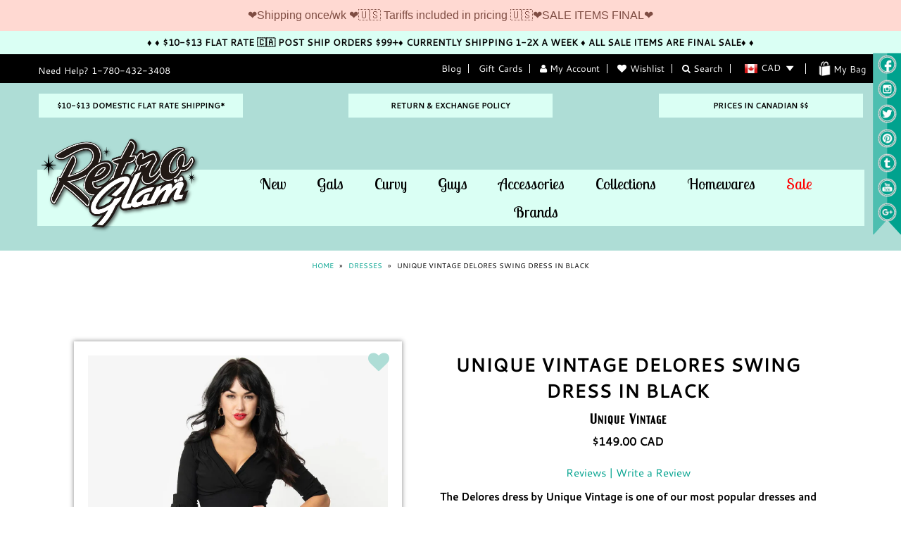

--- FILE ---
content_type: text/html; charset=utf-8
request_url: https://retroglam.com/collections/dresses/products/unique-vintage-delores-swing-dress-in-black
body_size: 91901
content:
<!DOCTYPE html>
<!--[if lt IE 7 ]><html class="ie ie6" lang="en"> <![endif]-->
<!--[if IE 7 ]><html class="ie ie7" lang="en"> <![endif]-->
<!--[if IE 8 ]><html class="ie ie8" lang="en"> <![endif]-->
<!--[if (gte IE 9)|!(IE)]><!--><html lang="en"> <!--<![endif]-->
<head>
  
  <meta name="google-site-verification" content="9413ZBwFySlwvcmrYoR_WITaEdgZrrntpv0qylzA9x0" />

<meta name="p:domain_verify" content="f4ae2aa5cdae457983b060838b89d772"/>
  
  <meta name="msvalidate.01" content="1522DF64EAFF31BCA4728A7ADD898F51" />





<meta name="author" content="Retro Glam">
<meta property="og:url" content="https://retroglam.com/products/unique-vintage-delores-swing-dress-in-black">
<meta property="og:site_name" content="Retro Glam">


  <meta property="og:type" content="product">
  <meta property="og:title" content="Unique Vintage Delores Swing Dress in Black">
  
  <meta property="og:image" content="http://retroglam.com/cdn/shop/products/unique-vintage-delores-black-dress-50s_grande.jpg?v=1652570951">
  <meta property="og:image:secure_url" content="https://retroglam.com/cdn/shop/products/unique-vintage-delores-black-dress-50s_grande.jpg?v=1652570951">
  
  <meta property="og:image" content="http://retroglam.com/cdn/shop/products/unique-vintage-delores-dress-black-back_grande.jpg?v=1652570951">
  <meta property="og:image:secure_url" content="https://retroglam.com/cdn/shop/products/unique-vintage-delores-dress-black-back_grande.jpg?v=1652570951">
  
  <meta property="og:image" content="http://retroglam.com/cdn/shop/products/unique-vintage-delores-dress-black-swing_grande.jpg?v=1652570951">
  <meta property="og:image:secure_url" content="https://retroglam.com/cdn/shop/products/unique-vintage-delores-dress-black-swing_grande.jpg?v=1652570951">
  
  <meta property="og:price:amount" content="149.00">
  <meta property="og:price:currency" content="CAD">


  <meta property="og:description" content="The Delores dress by Unique Vintage is one of our most popular dresses and now available here in basic black! Classic, elegant and easy to wear in this soft stretch fabric this beauty can be dressed up or down with a change of accessories. Featuring a gathered sexy v-neckline, trim and tailored half sleeves with sweet ">





 



  <meta name="twitter:card" content="product">
  <meta name="twitter:title" content="Unique Vintage Delores Swing Dress in Black">
  <meta name="twitter:description" content="The Delores dress by Unique Vintage is one of our most popular dresses and now available here in basic black! Classic, elegant and easy to wear in this soft stretch fabric this beauty can be dressed up or down with a change of accessories. Featuring a gathered sexy v-neckline, trim and tailored half sleeves with sweet button detail and a thick banded natural waistline that creates a gorgeous curvy silhouette . The full length A-line swing skirt billows to the knee with soft pleats and a back zip. Any crinolines added for volume sold separately.   Imported59% Cotton 35% Polyamide 6% SpandexHand Wash/Dry FlatUnlined Model Pictured Wearing Size S; S Length 42&quot;Model Info: Height: 5’5”, Waist: 27.5”, Hips: 38”, Bust: 32DD Model Pictured Wearing Size 1X; 1X Length 44&quot;Model Info: Height: 5’10” | Waist: 38” | Hips: 47” | Bust:">
  <meta name="twitter:image" content="https://retroglam.com/cdn/shop/products/unique-vintage-delores-black-dress-50s_medium.jpg?v=1652570951">
  <meta name="twitter:image:width" content="240">
  <meta name="twitter:image:height" content="240">
  <meta name="twitter:label1" content="Price">
  <meta name="twitter:data1" content="$149.00 CAD">
  
  <meta name="twitter:label2" content="Brand">
  <meta name="twitter:data2" content="Unique Vintage">
  



  <meta charset="utf-8" />

  
  
  <meta property="og:image" content="http://retroglam.com/cdn/shop/products/unique-vintage-delores-black-dress-50s_1024x1024.jpg?v=1652570951"/>
  <meta property="og:image:secure_url" content="https://retroglam.com/cdn/shop/products/unique-vintage-delores-black-dress-50s_1024x1024.jpg?v=1652570951" />
  
  

  
    

  
  

  
    

  
     

  
  
  <link href='//fonts.googleapis.com/css?family=Lobster+Two:400,700' rel='stylesheet' type='text/css'>
     

  
  
  <link href='//fonts.googleapis.com/css?family=Montserrat:400,700' rel='stylesheet' type='text/css'>
    

  
       

  
    

  
  

  
  

  
      

  
   

  
     

  
      

<!-- Review app -->

<script type="text/javascript">
    (function(k,s) {
        s=document.createElement('script');s.defer=true;
        s.src="https://cdn.feedbucket.app/assets/feedbucket.js";
        s.dataset.feedbucket=k;document.head.appendChild(s);
    })('Di9NkRJKWPrXn8NIbCwt')
</script>

  <!-- Basic Page Needs
================================================== -->

  <title>
    Unique Vintage Delores Swing Dress in Black &ndash; Retro Glam
  </title>
  
  <meta name="description" content="The Delores dress by Unique Vintage is one of our most popular dresses and now available here in basic black! Classic, elegant and easy to wear in this soft stretch fabric this beauty can be dressed up or down with a change of accessories. Featuring a gathered sexy v-neckline, trim and tailored half sleeves with sweet " />
  
  <link rel="canonical" href="https://retroglam.com/products/unique-vintage-delores-swing-dress-in-black" />


  <!-- CSS
================================================== -->

  <link href="//retroglam.com/cdn/shop/t/2/assets/stylesheet.css?v=59895694905886785561697679352" rel="stylesheet" type="text/css" media="all" />  
  <link href="//retroglam.com/cdn/shop/t/2/assets/font-awesome.css?v=56740405129602268521441228066" rel="stylesheet" type="text/css" media="all" />
  <link href="//retroglam.com/cdn/shop/t/2/assets/flexslider.css?v=114640145359201462411441228071" rel="stylesheet" type="text/css" media="all" />
  <link href="//retroglam.com/cdn/shop/t/2/assets/queries.css?v=124923719862270320681458856758" rel="stylesheet" type="text/css" media="all" />
  <link href="//retroglam.com/cdn/shop/t/2/assets/jquery.fancybox.css?v=126427166714519615791765004434" rel="stylesheet" type="text/css" media="all" />

  <!--[if IE 8 ]><link href="//retroglam.com/cdn/shop/t/2/assets/ie8.css?v=152219032252519792611602123054" rel="stylesheet" type="text/css" media="all" /><![endif]-->

  <!--[if IE 7]>
<link href="//retroglam.com/cdn/shop/t/2/assets/font-awesome-ie7.css?v=111952797986497000111441228066" rel="stylesheet" type="text/css" media="all" />
<![endif]-->

  <link href="//retroglam.com/cdn/shop/t/2/assets/custom.css?v=50552228261882220031461790481" rel="stylesheet" type="text/css" media="all" />

  <!-- JS
================================================== -->


  <script type="text/javascript" src="//ajax.googleapis.com/ajax/libs/jquery/1.9.1/jquery.min.js"></script>

  <script src="//retroglam.com/cdn/shop/t/2/assets/theme.js?v=84802017502109473071623989590" type="text/javascript"></script> 
  <script src="//retroglam.com/cdn/shopifycloud/storefront/assets/themes_support/option_selection-b017cd28.js" type="text/javascript"></script>  
  <script src="//retroglam.com/cdn/shop/t/2/assets/jquery.cookie.js?v=61671871682430135081441228068" type="text/javascript"></script>
  <script src="//retroglam.com/cdn/shop/t/2/assets/handlebars.js?v=145461055731307658311441228067" type="text/javascript"></script>
  <script src="//retroglam.com/cdn/shop/t/2/assets/api.js?v=21623835374701226801441228065" type="text/javascript"></script>  
  <script src="//retroglam.com/cdn/shop/t/2/assets/select.js?v=35650943047906450611441228070" type="text/javascript"></script>  
  <script src="//retroglam.com/cdn/shop/t/2/assets/jquery.easing.1.3.js?v=172541285191835633401441228068" type="text/javascript"></script>
  <script src="//retroglam.com/cdn/shop/t/2/assets/jquery.placeholder.js?v=23817066470502801731441228069" type="text/javascript"></script>  
  <script src="//retroglam.com/cdn/shop/t/2/assets/modernizr.custom.js?v=45854973270124725641441228069" type="text/javascript"></script>
  <script src="//retroglam.com/cdn/shop/t/2/assets/jquery.fancybox.pack.js?v=98388074616830255951441228068" type="text/javascript"></script>
  <script src="//retroglam.com/cdn/shop/t/2/assets/jquery.dlmenu.js?v=107468482489165827501441228068" type="text/javascript"></script>  
  <script src="//retroglam.com/cdn/shop/t/2/assets/jquery.flexslider.js?v=87967274170219106311441228069" type="text/javascript"></script>
  <script src="//retroglam.com/cdn/shop/t/2/assets/imagesloaded.js?v=154381686769289763771441228068" type="text/javascript"></script>
  <script src="//retroglam.com/cdn/shop/t/2/assets/jquery.masonry.min.js?v=109323621299823546881441228069" type="text/javascript"></script>
  <script src="//retroglam.com/cdn/shop/t/2/assets/jquery.mousewheel-3.0.6.pack.js?v=51647933063221024201441228069" type="text/javascript"></script>
  <script src="//retroglam.com/cdn/shop/t/2/assets/jquery.imagelens.js?v=15208348533842235461468866584" type="text/javascript"></script>

  <script src="//retroglam.com/cdn/shop/t/2/assets/buttons.js?v=6968930580990946131461790164" type="text/javascript"></script>
  
  
  <script src="//retroglam.com/cdn/shop/t/2/assets/jquery.elevateZoom-2.5.5.min.js?v=150323044648287858831441228068" type="text/javascript"></script>
  

  <script src="//retroglam.com/cdn/shop/t/2/assets/instafeed.js?v=53479765772340061851441228068" type="text/javascript"></script>


  <!--[if lt IE 9]>
<script src="//html5shim.googlecode.com/svn/trunk/html5.js"></script>
<![endif]-->

  <meta name="viewport" content="width=device-width, initial-scale=1, maximum-scale=1">

  <!-- Favicons
================================================== -->

  <link rel="shortcut icon" href="//retroglam.com/cdn/shop/t/2/assets/favicon.png?v=98360290098365833141442946805">

  

  <script>window.performance && window.performance.mark && window.performance.mark('shopify.content_for_header.start');</script><meta name="google-site-verification" content="9413ZBwFySlwvcmrYoR_WITaEdgZrrntpv0qylzA9x0">
<meta id="shopify-digital-wallet" name="shopify-digital-wallet" content="/9799104/digital_wallets/dialog">
<meta name="shopify-checkout-api-token" content="574835cd7005cda241255e3b6887b041">
<meta id="in-context-paypal-metadata" data-shop-id="9799104" data-venmo-supported="false" data-environment="production" data-locale="en_US" data-paypal-v4="true" data-currency="CAD">
<link rel="alternate" type="application/json+oembed" href="https://retroglam.com/products/unique-vintage-delores-swing-dress-in-black.oembed">
<script async="async" src="/checkouts/internal/preloads.js?locale=en-CA"></script>
<script id="shopify-features" type="application/json">{"accessToken":"574835cd7005cda241255e3b6887b041","betas":["rich-media-storefront-analytics"],"domain":"retroglam.com","predictiveSearch":true,"shopId":9799104,"locale":"en"}</script>
<script>var Shopify = Shopify || {};
Shopify.shop = "retro-glam-2.myshopify.com";
Shopify.locale = "en";
Shopify.currency = {"active":"CAD","rate":"1.0"};
Shopify.country = "CA";
Shopify.theme = {"name":"testament","id":59962307,"schema_name":null,"schema_version":null,"theme_store_id":null,"role":"main"};
Shopify.theme.handle = "null";
Shopify.theme.style = {"id":null,"handle":null};
Shopify.cdnHost = "retroglam.com/cdn";
Shopify.routes = Shopify.routes || {};
Shopify.routes.root = "/";</script>
<script type="module">!function(o){(o.Shopify=o.Shopify||{}).modules=!0}(window);</script>
<script>!function(o){function n(){var o=[];function n(){o.push(Array.prototype.slice.apply(arguments))}return n.q=o,n}var t=o.Shopify=o.Shopify||{};t.loadFeatures=n(),t.autoloadFeatures=n()}(window);</script>
<script id="shop-js-analytics" type="application/json">{"pageType":"product"}</script>
<script defer="defer" async type="module" src="//retroglam.com/cdn/shopifycloud/shop-js/modules/v2/client.init-shop-cart-sync_WVOgQShq.en.esm.js"></script>
<script defer="defer" async type="module" src="//retroglam.com/cdn/shopifycloud/shop-js/modules/v2/chunk.common_C_13GLB1.esm.js"></script>
<script defer="defer" async type="module" src="//retroglam.com/cdn/shopifycloud/shop-js/modules/v2/chunk.modal_CLfMGd0m.esm.js"></script>
<script type="module">
  await import("//retroglam.com/cdn/shopifycloud/shop-js/modules/v2/client.init-shop-cart-sync_WVOgQShq.en.esm.js");
await import("//retroglam.com/cdn/shopifycloud/shop-js/modules/v2/chunk.common_C_13GLB1.esm.js");
await import("//retroglam.com/cdn/shopifycloud/shop-js/modules/v2/chunk.modal_CLfMGd0m.esm.js");

  window.Shopify.SignInWithShop?.initShopCartSync?.({"fedCMEnabled":true,"windoidEnabled":true});

</script>
<script>(function() {
  var isLoaded = false;
  function asyncLoad() {
    if (isLoaded) return;
    isLoaded = true;
    var urls = ["https:\/\/storage.nfcube.com\/instafeed-819f6446c16a783dbedbd6a97f387caa.js?shop=retro-glam-2.myshopify.com","https:\/\/cdn.hextom.com\/js\/quickannouncementbar.js?shop=retro-glam-2.myshopify.com"];
    for (var i = 0; i < urls.length; i++) {
      var s = document.createElement('script');
      s.type = 'text/javascript';
      s.async = true;
      s.src = urls[i];
      var x = document.getElementsByTagName('script')[0];
      x.parentNode.insertBefore(s, x);
    }
  };
  if(window.attachEvent) {
    window.attachEvent('onload', asyncLoad);
  } else {
    window.addEventListener('load', asyncLoad, false);
  }
})();</script>
<script id="__st">var __st={"a":9799104,"offset":-25200,"reqid":"99f25680-98fa-4cc1-8acb-df2109dcedde-1769663476","pageurl":"retroglam.com\/collections\/dresses\/products\/unique-vintage-delores-swing-dress-in-black","u":"c09347e2c59f","p":"product","rtyp":"product","rid":4289987346499};</script>
<script>window.ShopifyPaypalV4VisibilityTracking = true;</script>
<script id="captcha-bootstrap">!function(){'use strict';const t='contact',e='account',n='new_comment',o=[[t,t],['blogs',n],['comments',n],[t,'customer']],c=[[e,'customer_login'],[e,'guest_login'],[e,'recover_customer_password'],[e,'create_customer']],r=t=>t.map((([t,e])=>`form[action*='/${t}']:not([data-nocaptcha='true']) input[name='form_type'][value='${e}']`)).join(','),a=t=>()=>t?[...document.querySelectorAll(t)].map((t=>t.form)):[];function s(){const t=[...o],e=r(t);return a(e)}const i='password',u='form_key',d=['recaptcha-v3-token','g-recaptcha-response','h-captcha-response',i],f=()=>{try{return window.sessionStorage}catch{return}},m='__shopify_v',_=t=>t.elements[u];function p(t,e,n=!1){try{const o=window.sessionStorage,c=JSON.parse(o.getItem(e)),{data:r}=function(t){const{data:e,action:n}=t;return t[m]||n?{data:e,action:n}:{data:t,action:n}}(c);for(const[e,n]of Object.entries(r))t.elements[e]&&(t.elements[e].value=n);n&&o.removeItem(e)}catch(o){console.error('form repopulation failed',{error:o})}}const l='form_type',E='cptcha';function T(t){t.dataset[E]=!0}const w=window,h=w.document,L='Shopify',v='ce_forms',y='captcha';let A=!1;((t,e)=>{const n=(g='f06e6c50-85a8-45c8-87d0-21a2b65856fe',I='https://cdn.shopify.com/shopifycloud/storefront-forms-hcaptcha/ce_storefront_forms_captcha_hcaptcha.v1.5.2.iife.js',D={infoText:'Protected by hCaptcha',privacyText:'Privacy',termsText:'Terms'},(t,e,n)=>{const o=w[L][v],c=o.bindForm;if(c)return c(t,g,e,D).then(n);var r;o.q.push([[t,g,e,D],n]),r=I,A||(h.body.append(Object.assign(h.createElement('script'),{id:'captcha-provider',async:!0,src:r})),A=!0)});var g,I,D;w[L]=w[L]||{},w[L][v]=w[L][v]||{},w[L][v].q=[],w[L][y]=w[L][y]||{},w[L][y].protect=function(t,e){n(t,void 0,e),T(t)},Object.freeze(w[L][y]),function(t,e,n,w,h,L){const[v,y,A,g]=function(t,e,n){const i=e?o:[],u=t?c:[],d=[...i,...u],f=r(d),m=r(i),_=r(d.filter((([t,e])=>n.includes(e))));return[a(f),a(m),a(_),s()]}(w,h,L),I=t=>{const e=t.target;return e instanceof HTMLFormElement?e:e&&e.form},D=t=>v().includes(t);t.addEventListener('submit',(t=>{const e=I(t);if(!e)return;const n=D(e)&&!e.dataset.hcaptchaBound&&!e.dataset.recaptchaBound,o=_(e),c=g().includes(e)&&(!o||!o.value);(n||c)&&t.preventDefault(),c&&!n&&(function(t){try{if(!f())return;!function(t){const e=f();if(!e)return;const n=_(t);if(!n)return;const o=n.value;o&&e.removeItem(o)}(t);const e=Array.from(Array(32),(()=>Math.random().toString(36)[2])).join('');!function(t,e){_(t)||t.append(Object.assign(document.createElement('input'),{type:'hidden',name:u})),t.elements[u].value=e}(t,e),function(t,e){const n=f();if(!n)return;const o=[...t.querySelectorAll(`input[type='${i}']`)].map((({name:t})=>t)),c=[...d,...o],r={};for(const[a,s]of new FormData(t).entries())c.includes(a)||(r[a]=s);n.setItem(e,JSON.stringify({[m]:1,action:t.action,data:r}))}(t,e)}catch(e){console.error('failed to persist form',e)}}(e),e.submit())}));const S=(t,e)=>{t&&!t.dataset[E]&&(n(t,e.some((e=>e===t))),T(t))};for(const o of['focusin','change'])t.addEventListener(o,(t=>{const e=I(t);D(e)&&S(e,y())}));const B=e.get('form_key'),M=e.get(l),P=B&&M;t.addEventListener('DOMContentLoaded',(()=>{const t=y();if(P)for(const e of t)e.elements[l].value===M&&p(e,B);[...new Set([...A(),...v().filter((t=>'true'===t.dataset.shopifyCaptcha))])].forEach((e=>S(e,t)))}))}(h,new URLSearchParams(w.location.search),n,t,e,['guest_login'])})(!0,!0)}();</script>
<script integrity="sha256-4kQ18oKyAcykRKYeNunJcIwy7WH5gtpwJnB7kiuLZ1E=" data-source-attribution="shopify.loadfeatures" defer="defer" src="//retroglam.com/cdn/shopifycloud/storefront/assets/storefront/load_feature-a0a9edcb.js" crossorigin="anonymous"></script>
<script data-source-attribution="shopify.dynamic_checkout.dynamic.init">var Shopify=Shopify||{};Shopify.PaymentButton=Shopify.PaymentButton||{isStorefrontPortableWallets:!0,init:function(){window.Shopify.PaymentButton.init=function(){};var t=document.createElement("script");t.src="https://retroglam.com/cdn/shopifycloud/portable-wallets/latest/portable-wallets.en.js",t.type="module",document.head.appendChild(t)}};
</script>
<script data-source-attribution="shopify.dynamic_checkout.buyer_consent">
  function portableWalletsHideBuyerConsent(e){var t=document.getElementById("shopify-buyer-consent"),n=document.getElementById("shopify-subscription-policy-button");t&&n&&(t.classList.add("hidden"),t.setAttribute("aria-hidden","true"),n.removeEventListener("click",e))}function portableWalletsShowBuyerConsent(e){var t=document.getElementById("shopify-buyer-consent"),n=document.getElementById("shopify-subscription-policy-button");t&&n&&(t.classList.remove("hidden"),t.removeAttribute("aria-hidden"),n.addEventListener("click",e))}window.Shopify?.PaymentButton&&(window.Shopify.PaymentButton.hideBuyerConsent=portableWalletsHideBuyerConsent,window.Shopify.PaymentButton.showBuyerConsent=portableWalletsShowBuyerConsent);
</script>
<script data-source-attribution="shopify.dynamic_checkout.cart.bootstrap">document.addEventListener("DOMContentLoaded",(function(){function t(){return document.querySelector("shopify-accelerated-checkout-cart, shopify-accelerated-checkout")}if(t())Shopify.PaymentButton.init();else{new MutationObserver((function(e,n){t()&&(Shopify.PaymentButton.init(),n.disconnect())})).observe(document.body,{childList:!0,subtree:!0})}}));
</script>
<link id="shopify-accelerated-checkout-styles" rel="stylesheet" media="screen" href="https://retroglam.com/cdn/shopifycloud/portable-wallets/latest/accelerated-checkout-backwards-compat.css" crossorigin="anonymous">
<style id="shopify-accelerated-checkout-cart">
        #shopify-buyer-consent {
  margin-top: 1em;
  display: inline-block;
  width: 100%;
}

#shopify-buyer-consent.hidden {
  display: none;
}

#shopify-subscription-policy-button {
  background: none;
  border: none;
  padding: 0;
  text-decoration: underline;
  font-size: inherit;
  cursor: pointer;
}

#shopify-subscription-policy-button::before {
  box-shadow: none;
}

      </style>

<script>window.performance && window.performance.mark && window.performance.mark('shopify.content_for_header.end');</script>


  

  <script type="text/javascript">

    $("#subscribe_popup").fancybox({
      helpers: {
        overlay: {
          locked: false
        }
      }
    });    
  </script>

  

  <link rel="next" href="/next"/>
  <link rel="prev" href="/prev"/>

  
<link href="https://monorail-edge.shopifysvc.com" rel="dns-prefetch">
<script>(function(){if ("sendBeacon" in navigator && "performance" in window) {try {var session_token_from_headers = performance.getEntriesByType('navigation')[0].serverTiming.find(x => x.name == '_s').description;} catch {var session_token_from_headers = undefined;}var session_cookie_matches = document.cookie.match(/_shopify_s=([^;]*)/);var session_token_from_cookie = session_cookie_matches && session_cookie_matches.length === 2 ? session_cookie_matches[1] : "";var session_token = session_token_from_headers || session_token_from_cookie || "";function handle_abandonment_event(e) {var entries = performance.getEntries().filter(function(entry) {return /monorail-edge.shopifysvc.com/.test(entry.name);});if (!window.abandonment_tracked && entries.length === 0) {window.abandonment_tracked = true;var currentMs = Date.now();var navigation_start = performance.timing.navigationStart;var payload = {shop_id: 9799104,url: window.location.href,navigation_start,duration: currentMs - navigation_start,session_token,page_type: "product"};window.navigator.sendBeacon("https://monorail-edge.shopifysvc.com/v1/produce", JSON.stringify({schema_id: "online_store_buyer_site_abandonment/1.1",payload: payload,metadata: {event_created_at_ms: currentMs,event_sent_at_ms: currentMs}}));}}window.addEventListener('pagehide', handle_abandonment_event);}}());</script>
<script id="web-pixels-manager-setup">(function e(e,d,r,n,o){if(void 0===o&&(o={}),!Boolean(null===(a=null===(i=window.Shopify)||void 0===i?void 0:i.analytics)||void 0===a?void 0:a.replayQueue)){var i,a;window.Shopify=window.Shopify||{};var t=window.Shopify;t.analytics=t.analytics||{};var s=t.analytics;s.replayQueue=[],s.publish=function(e,d,r){return s.replayQueue.push([e,d,r]),!0};try{self.performance.mark("wpm:start")}catch(e){}var l=function(){var e={modern:/Edge?\/(1{2}[4-9]|1[2-9]\d|[2-9]\d{2}|\d{4,})\.\d+(\.\d+|)|Firefox\/(1{2}[4-9]|1[2-9]\d|[2-9]\d{2}|\d{4,})\.\d+(\.\d+|)|Chrom(ium|e)\/(9{2}|\d{3,})\.\d+(\.\d+|)|(Maci|X1{2}).+ Version\/(15\.\d+|(1[6-9]|[2-9]\d|\d{3,})\.\d+)([,.]\d+|)( \(\w+\)|)( Mobile\/\w+|) Safari\/|Chrome.+OPR\/(9{2}|\d{3,})\.\d+\.\d+|(CPU[ +]OS|iPhone[ +]OS|CPU[ +]iPhone|CPU IPhone OS|CPU iPad OS)[ +]+(15[._]\d+|(1[6-9]|[2-9]\d|\d{3,})[._]\d+)([._]\d+|)|Android:?[ /-](13[3-9]|1[4-9]\d|[2-9]\d{2}|\d{4,})(\.\d+|)(\.\d+|)|Android.+Firefox\/(13[5-9]|1[4-9]\d|[2-9]\d{2}|\d{4,})\.\d+(\.\d+|)|Android.+Chrom(ium|e)\/(13[3-9]|1[4-9]\d|[2-9]\d{2}|\d{4,})\.\d+(\.\d+|)|SamsungBrowser\/([2-9]\d|\d{3,})\.\d+/,legacy:/Edge?\/(1[6-9]|[2-9]\d|\d{3,})\.\d+(\.\d+|)|Firefox\/(5[4-9]|[6-9]\d|\d{3,})\.\d+(\.\d+|)|Chrom(ium|e)\/(5[1-9]|[6-9]\d|\d{3,})\.\d+(\.\d+|)([\d.]+$|.*Safari\/(?![\d.]+ Edge\/[\d.]+$))|(Maci|X1{2}).+ Version\/(10\.\d+|(1[1-9]|[2-9]\d|\d{3,})\.\d+)([,.]\d+|)( \(\w+\)|)( Mobile\/\w+|) Safari\/|Chrome.+OPR\/(3[89]|[4-9]\d|\d{3,})\.\d+\.\d+|(CPU[ +]OS|iPhone[ +]OS|CPU[ +]iPhone|CPU IPhone OS|CPU iPad OS)[ +]+(10[._]\d+|(1[1-9]|[2-9]\d|\d{3,})[._]\d+)([._]\d+|)|Android:?[ /-](13[3-9]|1[4-9]\d|[2-9]\d{2}|\d{4,})(\.\d+|)(\.\d+|)|Mobile Safari.+OPR\/([89]\d|\d{3,})\.\d+\.\d+|Android.+Firefox\/(13[5-9]|1[4-9]\d|[2-9]\d{2}|\d{4,})\.\d+(\.\d+|)|Android.+Chrom(ium|e)\/(13[3-9]|1[4-9]\d|[2-9]\d{2}|\d{4,})\.\d+(\.\d+|)|Android.+(UC? ?Browser|UCWEB|U3)[ /]?(15\.([5-9]|\d{2,})|(1[6-9]|[2-9]\d|\d{3,})\.\d+)\.\d+|SamsungBrowser\/(5\.\d+|([6-9]|\d{2,})\.\d+)|Android.+MQ{2}Browser\/(14(\.(9|\d{2,})|)|(1[5-9]|[2-9]\d|\d{3,})(\.\d+|))(\.\d+|)|K[Aa][Ii]OS\/(3\.\d+|([4-9]|\d{2,})\.\d+)(\.\d+|)/},d=e.modern,r=e.legacy,n=navigator.userAgent;return n.match(d)?"modern":n.match(r)?"legacy":"unknown"}(),u="modern"===l?"modern":"legacy",c=(null!=n?n:{modern:"",legacy:""})[u],f=function(e){return[e.baseUrl,"/wpm","/b",e.hashVersion,"modern"===e.buildTarget?"m":"l",".js"].join("")}({baseUrl:d,hashVersion:r,buildTarget:u}),m=function(e){var d=e.version,r=e.bundleTarget,n=e.surface,o=e.pageUrl,i=e.monorailEndpoint;return{emit:function(e){var a=e.status,t=e.errorMsg,s=(new Date).getTime(),l=JSON.stringify({metadata:{event_sent_at_ms:s},events:[{schema_id:"web_pixels_manager_load/3.1",payload:{version:d,bundle_target:r,page_url:o,status:a,surface:n,error_msg:t},metadata:{event_created_at_ms:s}}]});if(!i)return console&&console.warn&&console.warn("[Web Pixels Manager] No Monorail endpoint provided, skipping logging."),!1;try{return self.navigator.sendBeacon.bind(self.navigator)(i,l)}catch(e){}var u=new XMLHttpRequest;try{return u.open("POST",i,!0),u.setRequestHeader("Content-Type","text/plain"),u.send(l),!0}catch(e){return console&&console.warn&&console.warn("[Web Pixels Manager] Got an unhandled error while logging to Monorail."),!1}}}}({version:r,bundleTarget:l,surface:e.surface,pageUrl:self.location.href,monorailEndpoint:e.monorailEndpoint});try{o.browserTarget=l,function(e){var d=e.src,r=e.async,n=void 0===r||r,o=e.onload,i=e.onerror,a=e.sri,t=e.scriptDataAttributes,s=void 0===t?{}:t,l=document.createElement("script"),u=document.querySelector("head"),c=document.querySelector("body");if(l.async=n,l.src=d,a&&(l.integrity=a,l.crossOrigin="anonymous"),s)for(var f in s)if(Object.prototype.hasOwnProperty.call(s,f))try{l.dataset[f]=s[f]}catch(e){}if(o&&l.addEventListener("load",o),i&&l.addEventListener("error",i),u)u.appendChild(l);else{if(!c)throw new Error("Did not find a head or body element to append the script");c.appendChild(l)}}({src:f,async:!0,onload:function(){if(!function(){var e,d;return Boolean(null===(d=null===(e=window.Shopify)||void 0===e?void 0:e.analytics)||void 0===d?void 0:d.initialized)}()){var d=window.webPixelsManager.init(e)||void 0;if(d){var r=window.Shopify.analytics;r.replayQueue.forEach((function(e){var r=e[0],n=e[1],o=e[2];d.publishCustomEvent(r,n,o)})),r.replayQueue=[],r.publish=d.publishCustomEvent,r.visitor=d.visitor,r.initialized=!0}}},onerror:function(){return m.emit({status:"failed",errorMsg:"".concat(f," has failed to load")})},sri:function(e){var d=/^sha384-[A-Za-z0-9+/=]+$/;return"string"==typeof e&&d.test(e)}(c)?c:"",scriptDataAttributes:o}),m.emit({status:"loading"})}catch(e){m.emit({status:"failed",errorMsg:(null==e?void 0:e.message)||"Unknown error"})}}})({shopId: 9799104,storefrontBaseUrl: "https://retroglam.com",extensionsBaseUrl: "https://extensions.shopifycdn.com/cdn/shopifycloud/web-pixels-manager",monorailEndpoint: "https://monorail-edge.shopifysvc.com/unstable/produce_batch",surface: "storefront-renderer",enabledBetaFlags: ["2dca8a86"],webPixelsConfigList: [{"id":"356843587","configuration":"{\"config\":\"{\\\"pixel_id\\\":\\\"G-YDZ58562ME\\\",\\\"target_country\\\":\\\"CA\\\",\\\"gtag_events\\\":[{\\\"type\\\":\\\"begin_checkout\\\",\\\"action_label\\\":\\\"G-YDZ58562ME\\\"},{\\\"type\\\":\\\"search\\\",\\\"action_label\\\":\\\"G-YDZ58562ME\\\"},{\\\"type\\\":\\\"view_item\\\",\\\"action_label\\\":[\\\"G-YDZ58562ME\\\",\\\"MC-L323PYH673\\\"]},{\\\"type\\\":\\\"purchase\\\",\\\"action_label\\\":[\\\"G-YDZ58562ME\\\",\\\"MC-L323PYH673\\\"]},{\\\"type\\\":\\\"page_view\\\",\\\"action_label\\\":[\\\"G-YDZ58562ME\\\",\\\"MC-L323PYH673\\\"]},{\\\"type\\\":\\\"add_payment_info\\\",\\\"action_label\\\":\\\"G-YDZ58562ME\\\"},{\\\"type\\\":\\\"add_to_cart\\\",\\\"action_label\\\":\\\"G-YDZ58562ME\\\"}],\\\"enable_monitoring_mode\\\":false}\"}","eventPayloadVersion":"v1","runtimeContext":"OPEN","scriptVersion":"b2a88bafab3e21179ed38636efcd8a93","type":"APP","apiClientId":1780363,"privacyPurposes":[],"dataSharingAdjustments":{"protectedCustomerApprovalScopes":["read_customer_address","read_customer_email","read_customer_name","read_customer_personal_data","read_customer_phone"]}},{"id":"141295683","configuration":"{\"pixel_id\":\"1705095723105968\",\"pixel_type\":\"facebook_pixel\",\"metaapp_system_user_token\":\"-\"}","eventPayloadVersion":"v1","runtimeContext":"OPEN","scriptVersion":"ca16bc87fe92b6042fbaa3acc2fbdaa6","type":"APP","apiClientId":2329312,"privacyPurposes":["ANALYTICS","MARKETING","SALE_OF_DATA"],"dataSharingAdjustments":{"protectedCustomerApprovalScopes":["read_customer_address","read_customer_email","read_customer_name","read_customer_personal_data","read_customer_phone"]}},{"id":"55345219","eventPayloadVersion":"v1","runtimeContext":"LAX","scriptVersion":"1","type":"CUSTOM","privacyPurposes":["MARKETING"],"name":"Meta pixel (migrated)"},{"id":"68124739","eventPayloadVersion":"v1","runtimeContext":"LAX","scriptVersion":"1","type":"CUSTOM","privacyPurposes":["ANALYTICS"],"name":"Google Analytics tag (migrated)"},{"id":"shopify-app-pixel","configuration":"{}","eventPayloadVersion":"v1","runtimeContext":"STRICT","scriptVersion":"0450","apiClientId":"shopify-pixel","type":"APP","privacyPurposes":["ANALYTICS","MARKETING"]},{"id":"shopify-custom-pixel","eventPayloadVersion":"v1","runtimeContext":"LAX","scriptVersion":"0450","apiClientId":"shopify-pixel","type":"CUSTOM","privacyPurposes":["ANALYTICS","MARKETING"]}],isMerchantRequest: false,initData: {"shop":{"name":"Retro Glam","paymentSettings":{"currencyCode":"CAD"},"myshopifyDomain":"retro-glam-2.myshopify.com","countryCode":"CA","storefrontUrl":"https:\/\/retroglam.com"},"customer":null,"cart":null,"checkout":null,"productVariants":[{"price":{"amount":149.0,"currencyCode":"CAD"},"product":{"title":"Unique Vintage Delores Swing Dress in Black","vendor":"Unique Vintage","id":"4289987346499","untranslatedTitle":"Unique Vintage Delores Swing Dress in Black","url":"\/products\/unique-vintage-delores-swing-dress-in-black","type":"Dresses"},"id":"30904370069571","image":{"src":"\/\/retroglam.com\/cdn\/shop\/products\/unique-vintage-delores-black-dress-50s.jpg?v=1652570951"},"sku":"","title":"S","untranslatedTitle":"S"},{"price":{"amount":149.0,"currencyCode":"CAD"},"product":{"title":"Unique Vintage Delores Swing Dress in Black","vendor":"Unique Vintage","id":"4289987346499","untranslatedTitle":"Unique Vintage Delores Swing Dress in Black","url":"\/products\/unique-vintage-delores-swing-dress-in-black","type":"Dresses"},"id":"30904370102339","image":{"src":"\/\/retroglam.com\/cdn\/shop\/products\/unique-vintage-delores-black-dress-50s.jpg?v=1652570951"},"sku":"","title":"M","untranslatedTitle":"M"},{"price":{"amount":149.0,"currencyCode":"CAD"},"product":{"title":"Unique Vintage Delores Swing Dress in Black","vendor":"Unique Vintage","id":"4289987346499","untranslatedTitle":"Unique Vintage Delores Swing Dress in Black","url":"\/products\/unique-vintage-delores-swing-dress-in-black","type":"Dresses"},"id":"30904370135107","image":{"src":"\/\/retroglam.com\/cdn\/shop\/products\/unique-vintage-delores-black-dress-50s.jpg?v=1652570951"},"sku":"","title":"L","untranslatedTitle":"L"},{"price":{"amount":149.0,"currencyCode":"CAD"},"product":{"title":"Unique Vintage Delores Swing Dress in Black","vendor":"Unique Vintage","id":"4289987346499","untranslatedTitle":"Unique Vintage Delores Swing Dress in Black","url":"\/products\/unique-vintage-delores-swing-dress-in-black","type":"Dresses"},"id":"30904370167875","image":{"src":"\/\/retroglam.com\/cdn\/shop\/products\/unique-vintage-delores-black-dress-50s.jpg?v=1652570951"},"sku":"","title":"XL","untranslatedTitle":"XL"},{"price":{"amount":149.0,"currencyCode":"CAD"},"product":{"title":"Unique Vintage Delores Swing Dress in Black","vendor":"Unique Vintage","id":"4289987346499","untranslatedTitle":"Unique Vintage Delores Swing Dress in Black","url":"\/products\/unique-vintage-delores-swing-dress-in-black","type":"Dresses"},"id":"30934816030787","image":{"src":"\/\/retroglam.com\/cdn\/shop\/products\/unique-vintage-delores-black-dress-50s.jpg?v=1652570951"},"sku":"","title":"1XL","untranslatedTitle":"1XL"},{"price":{"amount":149.0,"currencyCode":"CAD"},"product":{"title":"Unique Vintage Delores Swing Dress in Black","vendor":"Unique Vintage","id":"4289987346499","untranslatedTitle":"Unique Vintage Delores Swing Dress in Black","url":"\/products\/unique-vintage-delores-swing-dress-in-black","type":"Dresses"},"id":"30904370200643","image":{"src":"\/\/retroglam.com\/cdn\/shop\/products\/unique-vintage-delores-black-dress-50s.jpg?v=1652570951"},"sku":"","title":"2XL","untranslatedTitle":"2XL"},{"price":{"amount":149.0,"currencyCode":"CAD"},"product":{"title":"Unique Vintage Delores Swing Dress in Black","vendor":"Unique Vintage","id":"4289987346499","untranslatedTitle":"Unique Vintage Delores Swing Dress in Black","url":"\/products\/unique-vintage-delores-swing-dress-in-black","type":"Dresses"},"id":"30904370233411","image":{"src":"\/\/retroglam.com\/cdn\/shop\/products\/unique-vintage-delores-black-dress-50s.jpg?v=1652570951"},"sku":"","title":"3XL","untranslatedTitle":"3XL"}],"purchasingCompany":null},},"https://retroglam.com/cdn","1d2a099fw23dfb22ep557258f5m7a2edbae",{"modern":"","legacy":""},{"shopId":"9799104","storefrontBaseUrl":"https:\/\/retroglam.com","extensionBaseUrl":"https:\/\/extensions.shopifycdn.com\/cdn\/shopifycloud\/web-pixels-manager","surface":"storefront-renderer","enabledBetaFlags":"[\"2dca8a86\"]","isMerchantRequest":"false","hashVersion":"1d2a099fw23dfb22ep557258f5m7a2edbae","publish":"custom","events":"[[\"page_viewed\",{}],[\"product_viewed\",{\"productVariant\":{\"price\":{\"amount\":149.0,\"currencyCode\":\"CAD\"},\"product\":{\"title\":\"Unique Vintage Delores Swing Dress in Black\",\"vendor\":\"Unique Vintage\",\"id\":\"4289987346499\",\"untranslatedTitle\":\"Unique Vintage Delores Swing Dress in Black\",\"url\":\"\/products\/unique-vintage-delores-swing-dress-in-black\",\"type\":\"Dresses\"},\"id\":\"30904370069571\",\"image\":{\"src\":\"\/\/retroglam.com\/cdn\/shop\/products\/unique-vintage-delores-black-dress-50s.jpg?v=1652570951\"},\"sku\":\"\",\"title\":\"S\",\"untranslatedTitle\":\"S\"}}]]"});</script><script>
  window.ShopifyAnalytics = window.ShopifyAnalytics || {};
  window.ShopifyAnalytics.meta = window.ShopifyAnalytics.meta || {};
  window.ShopifyAnalytics.meta.currency = 'CAD';
  var meta = {"product":{"id":4289987346499,"gid":"gid:\/\/shopify\/Product\/4289987346499","vendor":"Unique Vintage","type":"Dresses","handle":"unique-vintage-delores-swing-dress-in-black","variants":[{"id":30904370069571,"price":14900,"name":"Unique Vintage Delores Swing Dress in Black - S","public_title":"S","sku":""},{"id":30904370102339,"price":14900,"name":"Unique Vintage Delores Swing Dress in Black - M","public_title":"M","sku":""},{"id":30904370135107,"price":14900,"name":"Unique Vintage Delores Swing Dress in Black - L","public_title":"L","sku":""},{"id":30904370167875,"price":14900,"name":"Unique Vintage Delores Swing Dress in Black - XL","public_title":"XL","sku":""},{"id":30934816030787,"price":14900,"name":"Unique Vintage Delores Swing Dress in Black - 1XL","public_title":"1XL","sku":""},{"id":30904370200643,"price":14900,"name":"Unique Vintage Delores Swing Dress in Black - 2XL","public_title":"2XL","sku":""},{"id":30904370233411,"price":14900,"name":"Unique Vintage Delores Swing Dress in Black - 3XL","public_title":"3XL","sku":""}],"remote":false},"page":{"pageType":"product","resourceType":"product","resourceId":4289987346499,"requestId":"99f25680-98fa-4cc1-8acb-df2109dcedde-1769663476"}};
  for (var attr in meta) {
    window.ShopifyAnalytics.meta[attr] = meta[attr];
  }
</script>
<script class="analytics">
  (function () {
    var customDocumentWrite = function(content) {
      var jquery = null;

      if (window.jQuery) {
        jquery = window.jQuery;
      } else if (window.Checkout && window.Checkout.$) {
        jquery = window.Checkout.$;
      }

      if (jquery) {
        jquery('body').append(content);
      }
    };

    var hasLoggedConversion = function(token) {
      if (token) {
        return document.cookie.indexOf('loggedConversion=' + token) !== -1;
      }
      return false;
    }

    var setCookieIfConversion = function(token) {
      if (token) {
        var twoMonthsFromNow = new Date(Date.now());
        twoMonthsFromNow.setMonth(twoMonthsFromNow.getMonth() + 2);

        document.cookie = 'loggedConversion=' + token + '; expires=' + twoMonthsFromNow;
      }
    }

    var trekkie = window.ShopifyAnalytics.lib = window.trekkie = window.trekkie || [];
    if (trekkie.integrations) {
      return;
    }
    trekkie.methods = [
      'identify',
      'page',
      'ready',
      'track',
      'trackForm',
      'trackLink'
    ];
    trekkie.factory = function(method) {
      return function() {
        var args = Array.prototype.slice.call(arguments);
        args.unshift(method);
        trekkie.push(args);
        return trekkie;
      };
    };
    for (var i = 0; i < trekkie.methods.length; i++) {
      var key = trekkie.methods[i];
      trekkie[key] = trekkie.factory(key);
    }
    trekkie.load = function(config) {
      trekkie.config = config || {};
      trekkie.config.initialDocumentCookie = document.cookie;
      var first = document.getElementsByTagName('script')[0];
      var script = document.createElement('script');
      script.type = 'text/javascript';
      script.onerror = function(e) {
        var scriptFallback = document.createElement('script');
        scriptFallback.type = 'text/javascript';
        scriptFallback.onerror = function(error) {
                var Monorail = {
      produce: function produce(monorailDomain, schemaId, payload) {
        var currentMs = new Date().getTime();
        var event = {
          schema_id: schemaId,
          payload: payload,
          metadata: {
            event_created_at_ms: currentMs,
            event_sent_at_ms: currentMs
          }
        };
        return Monorail.sendRequest("https://" + monorailDomain + "/v1/produce", JSON.stringify(event));
      },
      sendRequest: function sendRequest(endpointUrl, payload) {
        // Try the sendBeacon API
        if (window && window.navigator && typeof window.navigator.sendBeacon === 'function' && typeof window.Blob === 'function' && !Monorail.isIos12()) {
          var blobData = new window.Blob([payload], {
            type: 'text/plain'
          });

          if (window.navigator.sendBeacon(endpointUrl, blobData)) {
            return true;
          } // sendBeacon was not successful

        } // XHR beacon

        var xhr = new XMLHttpRequest();

        try {
          xhr.open('POST', endpointUrl);
          xhr.setRequestHeader('Content-Type', 'text/plain');
          xhr.send(payload);
        } catch (e) {
          console.log(e);
        }

        return false;
      },
      isIos12: function isIos12() {
        return window.navigator.userAgent.lastIndexOf('iPhone; CPU iPhone OS 12_') !== -1 || window.navigator.userAgent.lastIndexOf('iPad; CPU OS 12_') !== -1;
      }
    };
    Monorail.produce('monorail-edge.shopifysvc.com',
      'trekkie_storefront_load_errors/1.1',
      {shop_id: 9799104,
      theme_id: 59962307,
      app_name: "storefront",
      context_url: window.location.href,
      source_url: "//retroglam.com/cdn/s/trekkie.storefront.a804e9514e4efded663580eddd6991fcc12b5451.min.js"});

        };
        scriptFallback.async = true;
        scriptFallback.src = '//retroglam.com/cdn/s/trekkie.storefront.a804e9514e4efded663580eddd6991fcc12b5451.min.js';
        first.parentNode.insertBefore(scriptFallback, first);
      };
      script.async = true;
      script.src = '//retroglam.com/cdn/s/trekkie.storefront.a804e9514e4efded663580eddd6991fcc12b5451.min.js';
      first.parentNode.insertBefore(script, first);
    };
    trekkie.load(
      {"Trekkie":{"appName":"storefront","development":false,"defaultAttributes":{"shopId":9799104,"isMerchantRequest":null,"themeId":59962307,"themeCityHash":"14096070705079900416","contentLanguage":"en","currency":"CAD","eventMetadataId":"d233a690-1fd9-400e-834d-46088a375073"},"isServerSideCookieWritingEnabled":true,"monorailRegion":"shop_domain","enabledBetaFlags":["65f19447","b5387b81"]},"Session Attribution":{},"S2S":{"facebookCapiEnabled":true,"source":"trekkie-storefront-renderer","apiClientId":580111}}
    );

    var loaded = false;
    trekkie.ready(function() {
      if (loaded) return;
      loaded = true;

      window.ShopifyAnalytics.lib = window.trekkie;

      var originalDocumentWrite = document.write;
      document.write = customDocumentWrite;
      try { window.ShopifyAnalytics.merchantGoogleAnalytics.call(this); } catch(error) {};
      document.write = originalDocumentWrite;

      window.ShopifyAnalytics.lib.page(null,{"pageType":"product","resourceType":"product","resourceId":4289987346499,"requestId":"99f25680-98fa-4cc1-8acb-df2109dcedde-1769663476","shopifyEmitted":true});

      var match = window.location.pathname.match(/checkouts\/(.+)\/(thank_you|post_purchase)/)
      var token = match? match[1]: undefined;
      if (!hasLoggedConversion(token)) {
        setCookieIfConversion(token);
        window.ShopifyAnalytics.lib.track("Viewed Product",{"currency":"CAD","variantId":30904370069571,"productId":4289987346499,"productGid":"gid:\/\/shopify\/Product\/4289987346499","name":"Unique Vintage Delores Swing Dress in Black - S","price":"149.00","sku":"","brand":"Unique Vintage","variant":"S","category":"Dresses","nonInteraction":true,"remote":false},undefined,undefined,{"shopifyEmitted":true});
      window.ShopifyAnalytics.lib.track("monorail:\/\/trekkie_storefront_viewed_product\/1.1",{"currency":"CAD","variantId":30904370069571,"productId":4289987346499,"productGid":"gid:\/\/shopify\/Product\/4289987346499","name":"Unique Vintage Delores Swing Dress in Black - S","price":"149.00","sku":"","brand":"Unique Vintage","variant":"S","category":"Dresses","nonInteraction":true,"remote":false,"referer":"https:\/\/retroglam.com\/collections\/dresses\/products\/unique-vintage-delores-swing-dress-in-black"});
      }
    });


        var eventsListenerScript = document.createElement('script');
        eventsListenerScript.async = true;
        eventsListenerScript.src = "//retroglam.com/cdn/shopifycloud/storefront/assets/shop_events_listener-3da45d37.js";
        document.getElementsByTagName('head')[0].appendChild(eventsListenerScript);

})();</script>
  <script>
  if (!window.ga || (window.ga && typeof window.ga !== 'function')) {
    window.ga = function ga() {
      (window.ga.q = window.ga.q || []).push(arguments);
      if (window.Shopify && window.Shopify.analytics && typeof window.Shopify.analytics.publish === 'function') {
        window.Shopify.analytics.publish("ga_stub_called", {}, {sendTo: "google_osp_migration"});
      }
      console.error("Shopify's Google Analytics stub called with:", Array.from(arguments), "\nSee https://help.shopify.com/manual/promoting-marketing/pixels/pixel-migration#google for more information.");
    };
    if (window.Shopify && window.Shopify.analytics && typeof window.Shopify.analytics.publish === 'function') {
      window.Shopify.analytics.publish("ga_stub_initialized", {}, {sendTo: "google_osp_migration"});
    }
  }
</script>
<script
  defer
  src="https://retroglam.com/cdn/shopifycloud/perf-kit/shopify-perf-kit-3.1.0.min.js"
  data-application="storefront-renderer"
  data-shop-id="9799104"
  data-render-region="gcp-us-east1"
  data-page-type="product"
  data-theme-instance-id="59962307"
  data-theme-name=""
  data-theme-version=""
  data-monorail-region="shop_domain"
  data-resource-timing-sampling-rate="10"
  data-shs="true"
  data-shs-beacon="true"
  data-shs-export-with-fetch="true"
  data-shs-logs-sample-rate="1"
  data-shs-beacon-endpoint="https://retroglam.com/api/collect"
></script>
</head>


<body class="gridlock">

  <script>
  $(document).ready(function() {
    $(".getMeNavigator").each(function() {
      $("#main-nav div." + $(this).attr('id')).hover(
        function () {
          //console.log($(this).attr('id'));
          $('.div' + $(this).attr('id')).css("top", $("#main-nav").position().top + $("#main-nav").outerHeight() - 1);
          $('.div' + $(this).attr('id')).css("left", 0);//(($(".page-wrap").outerWidth() - $(".row").first().outerWidth()) / 2));
          $('.div' + $(this).attr('id')).slideDown(0);
        }, 
        function () {
          $('.div' + $(this).attr('id')).slideUp(0);
        }
      );
    });
  });
</script>

  <style>

  .right_side {
    background-image: url('https://cdn.shopify.com/s/files/1/0979/9104/files/ribbon.png?7648191767417997609');
    background-size: 100%;
    background-repeat: no-repeat;
    position: fixed;
    top:0;
    right: 0;
    width: 40px;
    height: 258px;
    text-align: center;
    z-index: 20;
    padding-top: 2px;
  }

  .right_side img { width: 29px; }

  @media screen and (max-width: 960px) { 
    .right_side { display: none; } 
  } 

</style>


<div class="right_side" style="top: 75px;">
  <a target="_blank" href="https://www.facebook.com/Rowenaedmonton" title="Facebok">
    <img src="https://cdn.shopify.com/s/files/1/0979/9104/files/facebook-2.png?7648191767417997609" title="Facebok" alt="Facebook" />
  </a>
  <a target="_blank" href="https://instagram.com/retroglamclothing/" title="Instagram">
    <img src="https://cdn.shopify.com/s/files/1/0979/9104/files/instagram-2.png?7648191767417997609" title="Instagram" alt="Instagram" />
  </a>
  <a target="_blank" href="https://twitter.com/rowenaedmonton" title="Twitter">
    <img src="https://cdn.shopify.com/s/files/1/0979/9104/files/twitter-2.png?7648191767417997609" title="Twitter" alt="Twitter" />
  </a>
  <a target="_blank" href="https://www.pinterest.com/shopretroglam/" title="Pinterest">
    <img src="https://cdn.shopify.com/s/files/1/0979/9104/files/rg_pinterest.png?14753042522005721743" title="Pinterest" alt="Pinterest" />
  </a>
  <a target="_blank" href="http://rowenaedmonton.tumblr.com/" title="Tumblr">
    <img src="https://cdn.shopify.com/s/files/1/0979/9104/files/tumblr-2.png?7648191767417997609" title="Tumblr" alt="Tumblr" />
  </a>
  <a target="_blank" href="YOuTube URL" title="Youtube">
    <img src="https://cdn.shopify.com/s/files/1/0979/9104/files/youtube-2.png?7648191767417997609" title="Youtube" alt="Youtube" />
  </a>
  <a target="_blank" href="https://plus.google.com/+Retroglamclothing" title="Google Plus">
    <img src="https://cdn.shopify.com/s/files/1/0979/9104/files/google-2.png?4281935777648816453" title="Google Plus" alt="Google Plus" />
  </a>
</div>

  <div id="dl-menu" class="dl-menuwrapper">
    <button class="dl-trigger"><i class="icon-align-justify"></i><br />MENU</button>
    <ul class="dl-menu">

      
      <li >
        <a href="/collections/new-products" title="">New</a>
        
        
        
        
               
        <ul class="dl-submenu">
          
          <li><a href="/collections/new-products" title="New Arrivals">New Arrivals</a>

            
            

          </li>
          
        </ul>
        
      </li>
      
      <li >
        <a href="/collections/women" title="">Gals</a>
        
        
        
        
               
        <ul class="dl-submenu">
          
          <li><a href="/collections/dresses" title="Dresses">Dresses</a>

            
            

          </li>
          
          <li><a href="/collections/tops" title="Tops">Tops</a>

            
            

          </li>
          
          <li><a href="/collections/bottoms" title="Bottoms">Bottoms</a>

            
            

          </li>
          
          <li><a href="/collections/cardigans-sweaters-outerwear" title="Knitwear and Outerwear">Knitwear and Outerwear</a>

            
            

          </li>
          
          <li><a href="/collections/footwear" title="Footwear">Footwear</a>

            
            

          </li>
          
          <li><a href="/collections/swimsuits" title="Swimwear">Swimwear</a>

            
            

          </li>
          
          <li><a href="/collections/intimates" title="Intimates">Intimates</a>

            
            

          </li>
          
        </ul>
        
      </li>
      
      <li >
        <a href="/collections/curvy" title="">Curvy</a>
        
        
        
        
        
      </li>
      
      <li >
        <a href="/collections/men/guys" title="">Guys</a>
        
        
        
        
        
      </li>
      
      <li >
        <a href="/collections/accessories" title="">Accessories</a>
        
        
        
        
               
        <ul class="dl-submenu">
          
          <li><a href="/collections/bags-purses-wallets" title="Bags, Purses, and Wallets">Bags, Purses, and Wallets</a>

            
            

          </li>
          
          <li><a href="/collections/cosmetics" title="Cosmetics">Cosmetics</a>

            
            

          </li>
          
          <li><a href="/collections/belts" title="Belts">Belts</a>

            
            

          </li>
          
          <li><a href="/collections/patches-pins-jewellery" title="Pins and Jewellery">Pins and Jewellery</a>

            
            

          </li>
          
          <li><a href="/collections/hair-accessories" title="Hair Accessories">Hair Accessories</a>

            
            

          </li>
          
          <li><a href="/collections/hats-gloves-sunglasses" title="Hats, Gloves, Socks & Sunglasses">Hats, Gloves, Socks & Sunglasses</a>

            
            

          </li>
          
        </ul>
        
      </li>
      
      <li >
        <a href="/pages/collections" title="">Collections</a>
        
        
        
        
        
      </li>
      
      <li >
        <a href="/collections/home-products" title="">Homewares</a>
        
        
        
        
        
      </li>
      
      <li >
        <a href="/collections/sale" title=""><span style="color: red;">Sale</span></a>
        
        
        
        
        
      </li>
      
      <li >
        <a href="/pages/brands" title="">Brands</a>
        
        
        
    </ul>
  </div><!-- /dl-menuwrapper -->  

  <script>
    $(function() {
      $( '#dl-menu' ).dlmenu({
        animationClasses : { classin : 'dl-animate-in-2', classout : 'dl-animate-out-2' }
      });
    });
  </script>  

  <div class="page-wrap">


    
    <div class="promo_area">
      <div class="row">

        <p>♦ ♦ $10-$13 FLAT RATE 🇨🇦 POST SHIP ORDERS $99+♦ CURRENTLY SHIPPING 1-2X A WEEK ♦ ALL SALE ITEMS ARE  FINAL SALE♦ ♦</p>
      </div>
    </div>
    


    


    <div class="alt_header">
      <div class="row">
        <p>
        <div style="display: inline-block; width: 10px; vertical-align: middle;">
          <!-- change width: 10 - to width: 90 - for proper alignment when enabled
<div class="fb-like" data-href="https://www.facebook.com/Rowenaedmonton" data-layout="button_count" data-action="like" data-show-faces="true" data-share="false">
          </div>-->
        </div> 
        Need Help? 1-780-432-3408
        </p>
      <ul>
        <li><a href="/blogs/news" title="Blog">Blog</a></li>
        <li><a href="/products/retro-glam-gift-card" title="Gift Cards">Gift Cards</a></li>
        <li><a href="/account" title="My Account"><i class="icon-user icon-1x"></i> My Account</a></li>
        <li id='wishlistLink'></li>
        <li class="seeks"><a id="inline" href="#search_popup" class="open_popup" title="Search"><i class="icon-search icon-1x"></i> Search</a></li>
        <li class="seeks-mobile"><a href="/search"><i class="icon-search icon-1x" title="Search"></i> Search</a></li>
        <li><label class="currency-picker__wrapper">
  <select class="currency-picker" name="currencies" style="display: inline; width: auto; vertical-align: inherit; margin: 5px 0 0 0; color: black;">
    
    
    <option data-image="//retroglam.com/cdn/shop/t/2/assets/canada.png?v=110052729732674590201443809752" value="CAD" selected="selected">CAD</option>
    
    
    
    
    <option data-image="//retroglam.com/cdn/shop/t/2/assets/usa.png?v=90213176542405006711443809767" value="USD">USD</option>
    
    
    
    <option data-image="//retroglam.com/cdn/shop/t/2/assets/gbp.png?v=139582755323200893661444173783" value="GBP">GBP</option>
    
    
    
    <option data-image="//retroglam.com/cdn/shop/t/2/assets/aud.png?v=122398548088150013981444173935" value="AUD">AUD</option>
    
    
  </select>
</label>

<script src="//retroglam.com/cdn/shop/t/2/assets/jquery.dd.min.js?v=124914535943539503011443809342" type="text/javascript"></script>
<link href="//retroglam.com/cdn/shop/t/2/assets/jquery.dd.css?v=67713987067784112181697679352" rel="stylesheet" type="text/css" media="all" />

<script language="javascript">
  

  $(document).ready(function() {
    var msDrop = $(".currency-picker").msDropDown();
    
    $(".currency-picker").change(function() {
      var currency = $(this).val();
      createCookie("retroCurrency", currency, 3600);
    });
    
    if(readCookie("retroCurrency"))
    {
      var c = readCookie("retroCurrency");
      $(".currency-picker").val(c);
    }
  });
</script>

<style>
  .currency-picker__wrapper {
    margin: 0;
    top: 1px;
    position: relative;
    width: 82px;
  }
</style></li>
        <li class="cart-overview"><a href="/cart" title="Cart"><img src="https://cdn.shopify.com/s/files/1/0979/9104/files/mobile_cart_icon.png?15915207227309412619" style="width: 25px; vertical-align: bottom;" alt="Cart" title="Cart"><span style="vertical-align: super;">My Bag <span id="item_count"> </span> </span></a>
          <div id="crt">
            

            
          </div>
        </li>
      </ul>
    </div>
  </div>


  <div style="background-color: #AEDDD6;">
    <div class="row">
      <div class="three_buttons">
        <a class="button_block mobile_flt" href="https://retroglam.com/pages/shipping" title="$10-$13 DOMESTIC FLAT RATE SHIPPING*"> $10-$13 DOMESTIC FLAT RATE SHIPPING* <br/> <span></span> </a>
        <a class="button_block" href="https://retroglam.com/pages/return-policy/" title="RETURN & EXCHANGE POLICY"> RETURN & EXCHANGE POLICY <br/> <span></span> </a>
        <a class="button_block mobile_flt" href="https://retroglam.com/pages/shipping" title="PRICES IN CANADIAN $$"> PRICES IN CANADIAN $$ <br/> <span></span> </a>
      </div>
    </div>
    
    <div class="clear"></div>

    <div class="row">
      <div id="logo" class="desktop-12 mobile-3">       
        
        <a href="/"><img src="//retroglam.com/cdn/shop/t/2/assets/logo.png?v=87549638467058707171510686199" alt="Retro Glam" title="Retro Glam" style="border: 0;"/></a>
                   
      </div> 
    </div>
  </div>

  <div class="clear"></div>

  <div class="row">
    <ul id="main-nav" role="navigation" > 
      
      <div style="display:inline-block" id="new-navigator" class="getMeNavigator new-navigator">
        <li><a href="/collections/new-products" title="New">New</a>
          
          
          <ul class="sub">
            
            <li><a href="/collections/new-products" title="New Arrivals">New Arrivals</a></li>          
            
          </ul>
          
        </li>
        
        <div class="row hiddenNavigator new-navigator divnew-navigator">
  <div class="innerNavDiv">
    <div class="columnContent">
      <div class="contentColumn">
        <div class="contentColumnTitle">
          New
        </div>
        <ul>
           
          <li><a href="/collections/new-products" title="New Arrivals">New Arrivals</a></li>
          
        </ul>
      </div>

      <div class="contentColumn">
        <a href="/products/retro-glam-gift-card" title="Gift Cards">
          <div class="smallItem">
            Gift Cards
          </div>
        </a>

        <a href="/collections/sale" title="Sale">
          <div class="smallItem">
            <span style="color: red; font-size: 22px; font-family: 'Lobster Two', cursive;">Sale</span>
          </div>
        </a>
                      
      </div>



      <div class="contentColumn">         
        <a href="/pages/faq/" title="FAQ">
          <div class="smallItem">
            FAQ
          </div>
        </a>

        <a href="/pages/return-policy/" title="Return Policy">
          <div class="smallItem">
            Return Policy
          </div>
        </a>

        <a href="/pages/shipping/" title="Shipping">
          <div class="smallItem">
            Shipping
          </div>
        </a>
      </div>


      <div style="display: inline-block; max-width: 250px;">
        <a href="/collections/new-products" title="SHOP ALL">
          <img src="https://cdn.shopify.com/s/files/1/0979/9104/files/new_arrivals_drop_down.jpg?7511495103421371872" alt="SHOP ALL" title="SHOP ALL">
          <br/>
          <div>
            <h2 style="color: white; background-color: #FF97A9; text-align: center; font-family: Cantarell;">SHOP ALL</h2>
          </div>
        </a>
      </div>


    </div>
  </div>
</div>
        
      </div>
      
      <div style="display:inline-block" id="gals-navigator" class="getMeNavigator gals-navigator">
        <li><a href="/collections/women" title="Gals">Gals</a>
          
          
          <ul class="sub">
            
            <li><a href="/collections/dresses" title="Dresses">Dresses</a></li>          
            
            <li><a href="/collections/tops" title="Tops">Tops</a></li>          
            
            <li><a href="/collections/bottoms" title="Bottoms">Bottoms</a></li>          
            
            <li><a href="/collections/cardigans-sweaters-outerwear" title="Knitwear and Outerwear">Knitwear and Outerwear</a></li>          
            
            <li><a href="/collections/footwear" title="Footwear">Footwear</a></li>          
            
            <li><a href="/collections/swimsuits" title="Swimwear">Swimwear</a></li>          
            
            <li><a href="/collections/intimates" title="Intimates">Intimates</a></li>          
            
          </ul>
          
        </li>
        
        <div class="row hiddenNavigator gals-navigator divgals-navigator">
  <div class="innerNavDiv">
    <div class="columnContent">
      <div class="contentColumn">
        <div class="contentColumnTitle">
          Gals
        </div>
        <ul>
           
          <li><a href="/collections/dresses" title="Dresses">Dresses</a></li>
           
          <li><a href="/collections/tops" title="Tops">Tops</a></li>
           
          <li><a href="/collections/bottoms" title="Bottoms">Bottoms</a></li>
           
          <li><a href="/collections/cardigans-sweaters-outerwear" title="Knitwear and Outerwear">Knitwear and Outerwear</a></li>
           
          <li><a href="/collections/footwear" title="Footwear">Footwear</a></li>
           
          <li><a href="/collections/swimsuits" title="Swimwear">Swimwear</a></li>
           
          <li><a href="/collections/intimates" title="Intimates">Intimates</a></li>
          
        </ul>
      </div>

      <div class="contentColumn">
        <a href="/collections/new-products" title="New Arrivals">
          <div class="smallItem">
            <span style="font-size: 22px; font-family: 'Lobster Two', cursive;">New Arrivals</span>
          </div>
        </a>
        
        <a href="/products/retro-glam-gift-card" title="Gift Cards">
          <div class="smallItem">
            Gift Cards
          </div>
        </a>

        <a href="/collections/sale" title="Sale">
          <div class="smallItem">
            <span style="color: red; font-size: 22px; font-family: 'Lobster Two', cursive;">Sale</span>
          </div>
        </a>
                      
      </div>



      <div class="contentColumn">         
        <a href="/pages/faq/" title="FAQ">
          <div class="smallItem">
            FAQ
          </div>
        </a>

        <a href="/pages/return-policy/" title="Return Policy">
          <div class="smallItem">
            Return Policy
          </div>
        </a>

        <a href="/pages/shipping/" title="Shipping">
          <div class="smallItem">
            Shipping
          </div>
        </a>
      </div>


      <div style="display: inline-block; max-width: 250px;">
        <a href="/collections/women" title="SHOP ALL">
          <img src="//cdn.shopify.com/s/files/1/0979/9104/files/shop_all_gals.jpg?3685985881257397215" alt="SHOP ALL" title="SHOP ALL">
          <br/>
          <div>
            <h2 style="color: white; background-color: #FF97A9; text-align: center; font-family: Cantarell;" title="SHOP ALL">SHOP ALL</h2>
          </div>
        </a>
      </div>


    </div>
  </div>
</div>
        
      </div>
      
      <div style="display:inline-block" id="curvy-navigator" class="getMeNavigator curvy-navigator">
        <li><a href="/collections/curvy" title="Curvy">Curvy</a>
          
          
        </li>
        
      </div>
      
      <div style="display:inline-block" id="guys-navigator" class="getMeNavigator guys-navigator">
        <li><a href="/collections/men/guys" title="Guys">Guys</a>
          
          
        </li>
        
      </div>
      
      <div style="display:inline-block" id="accessories-navigator" class="getMeNavigator accessories-navigator">
        <li><a href="/collections/accessories" title="Accessories">Accessories</a>
          
          
          <ul class="sub">
            
            <li><a href="/collections/bags-purses-wallets" title="Bags, Purses, and Wallets">Bags, Purses, and Wallets</a></li>          
            
            <li><a href="/collections/cosmetics" title="Cosmetics">Cosmetics</a></li>          
            
            <li><a href="/collections/belts" title="Belts">Belts</a></li>          
            
            <li><a href="/collections/patches-pins-jewellery" title="Pins and Jewellery">Pins and Jewellery</a></li>          
            
            <li><a href="/collections/hair-accessories" title="Hair Accessories">Hair Accessories</a></li>          
            
            <li><a href="/collections/hats-gloves-sunglasses" title="Hats, Gloves, Socks & Sunglasses">Hats, Gloves, Socks & Sunglasses</a></li>          
            
          </ul>
          
        </li>
        
        <div class="row hiddenNavigator accessories-navigator divaccessories-navigator">
  <div class="innerNavDiv">
    <div class="columnContent">
      <div class="contentColumn">
        <div class="contentColumnTitle">
          Accessories
        </div>
        <ul>
           
          <li><a href="/collections/bags-purses-wallets" title="Bags, Purses, and Wallets">Bags, Purses, and Wallets</a></li>
           
          <li><a href="/collections/cosmetics" title="Cosmetics">Cosmetics</a></li>
           
          <li><a href="/collections/belts" title="Belts">Belts</a></li>
           
          <li><a href="/collections/patches-pins-jewellery" title="Pins and Jewellery">Pins and Jewellery</a></li>
           
          <li><a href="/collections/hair-accessories" title="Hair Accessories">Hair Accessories</a></li>
           
          <li><a href="/collections/hats-gloves-sunglasses" title="Hats, Gloves, Socks & Sunglasses">Hats, Gloves, Socks & Sunglasses</a></li>
          
        </ul>
      </div>

      <div class="contentColumn">
        <a href="/collections/new-products" title="New Arrivals">
          <div class="smallItem">
            <span style="font-size: 22px; font-family: 'Lobster Two', cursive;">New Arrivals</span>
          </div>
        </a>
        
        <a href="/products/retro-glam-gift-card" title="Gift Cards">
          <div class="smallItem">
            Gift Cards
          </div>
        </a>

        <a href="/collections/sale" title="Sale">
          <div class="smallItem">
            <span style="color: red; font-size: 22px; font-family: 'Lobster Two', cursive;">Sale</span>
          </div>
        </a>
                      
      </div>



      <div class="contentColumn">         
        <a href="/pages/faq/" title="FAQ">
          <div class="smallItem">
            FAQ
          </div>
        </a>

        <a href="/pages/return-policy/" title="Return Policy">
          <div class="smallItem">
            Return Policy
          </div>
        </a>

        <a href="/pages/shipping/" title="Shipping">
          <div class="smallItem">
            Shipping
          </div>
        </a>
      </div>


      <div style="display: inline-block; max-width: 250px;">
        <a href="/collections/accessories" title="Perfect Purses">
          <img src="//cdn.shopify.com/s/files/1/0979/9104/files/purses_accessories_banner.jpg?926330112332868520" alt="Accessories" title="Accessories">
          <br/>
          <div>
            <h2 style="color: white; background-color: #FF97A9; text-align: center; font-family: Cantarell;">SHOP ALL</h2>
          </div>
        </a>
      </div>


    </div>
  </div>
</div>
        
      </div>
      
      <div style="display:inline-block" id="collections-navigator" class="getMeNavigator collections-navigator">
        <li><a href="/pages/collections" title="Collections">Collections</a>
          
          
        </li>
        
        <div class="row hiddenNavigator collections-navigator divcollections-navigator">
  <div class="innerNavDiv">
    <div class="columnContent">
      <div class="contentColumn">
        <div class="contentColumnTitle">
          Collections
        </div>

        <ul>

          <li><a href="/collections/paint-it-black" title="Paint it Black">Paint it Black</a></li>
          
          <li><a href="/collections/holiday" title="Holiday">Holiday</a></li>
          
                    <li><a href="/collections/gifts" title="Gifts">Gifts</a></li>
          
          <li><a href="/collections/halloween-hottie" title="Halloween Hottie">Halloween Hottie</a></li>
          
          <li><a href="/collections/fabulous-florals" title="Fabulous Florals">Fabulous Florals</a></li>
          
          <li><a href="/collections/mad-for-plaid" title="Mad for Plaid">Mad for Plaid</a></li>
          
          <li><a href="/pages/collections" title="Collectons">More >>> </a></li>

        </ul>

      </div>

      <div class="contentColumn">
        <a href="/collections/new-products" title="New Arrivals">
          <div class="smallItem">
            <span style="font-size: 22px; font-family: 'Lobster Two', cursive;">New Arrivals</span>
          </div>
        </a>
        
        <a href="/products/retro-glam-gift-card" title="Gift Cards">
          <div class="smallItem">
            Gift Cards
          </div>
        </a>

        <a href="/collections/sale" title="Sale">
          <div class="smallItem">
            <span style="color: red; font-size: 22px; font-family: 'Lobster Two', cursive;">Sale</span>
          </div>
        </a>
      </div>



      <div class="contentColumn">         
        <a href="/pages/faq/" title="FAQ">
          <div class="smallItem">
            FAQ
          </div>
        </a>

        <a href="/pages/return-policy/" title="Return Policy">
          <div class="smallItem">
            Return Policy
          </div>
        </a>

        <a href="/pages/shipping/" title="Shipping">
          <div class="smallItem">
            Shipping
          </div>
        </a>
      </div>



      <div style="display: inline-block; max-width: 250px;">
        <a href="/pages/collections" title="SHOP ALL">
          <img src="//cdn.shopify.com/s/files/1/0979/9104/files/collections_shop_all.jpg?7774582876718474556" alt="SHOP ALL" title="SHOP ALL">
          <br/>
          <div>
            <h2 style="color: white; background-color: #FF97A9; text-align: center; font-family: Cantarell;">SHOP ALL</h2>
          </div>
        </a>
      </div>


    </div>
  </div>
</div>

        
      </div>
      
      <div style="display:inline-block" id="homewares-navigator" class="getMeNavigator homewares-navigator">
        <li><a href="/collections/home-products" title="Homewares">Homewares</a>
          
          
        </li>
        
      </div>
      
      <div style="display:inline-block" id="span-style-color-red-sale-span-navigator" class="getMeNavigator span-style-color-red-sale-span-navigator">
        <li><a href="/collections/sale" title="&lt;span style=&quot;color: red;&quot;&gt;Sale&lt;/span&gt;"><span style="color: red;">Sale</span></a>
          
          
        </li>
        
      </div>
      
      <div style="display:inline-block" id="brands-navigator" class="getMeNavigator brands-navigator">
        <li><a href="/pages/brands" title="Brands">Brands</a>
          
          
        </li>
        
      </div>
      
    </ul>
  </div>

  <div class="clear"></div>


  <!-- For Internet Explorer 8 only -->

  <div id="ienav" class="row">
    <ul id="nav" class="desktop-12">
      
      <li><a href="/collections/new-products" title="">New</a>
        
        
        <ul class="submenu">
          
          <li><a href="/collections/new-products" title="New Arrivals">New Arrivals</a></li>
          
        </ul>
        
      </li>
      
      <li><a href="/collections/women" title="">Gals</a>
        
        
        <ul class="submenu">
          
          <li><a href="/collections/dresses" title="Dresses">Dresses</a></li>
          
          <li><a href="/collections/tops" title="Tops">Tops</a></li>
          
          <li><a href="/collections/bottoms" title="Bottoms">Bottoms</a></li>
          
          <li><a href="/collections/cardigans-sweaters-outerwear" title="Knitwear and Outerwear">Knitwear and Outerwear</a></li>
          
          <li><a href="/collections/footwear" title="Footwear">Footwear</a></li>
          
          <li><a href="/collections/swimsuits" title="Swimwear">Swimwear</a></li>
          
          <li><a href="/collections/intimates" title="Intimates">Intimates</a></li>
          
        </ul>
        
      </li>
      
      <li><a href="/collections/curvy" title="">Curvy</a>
        
        
      </li>
      
      <li><a href="/collections/men/guys" title="">Guys</a>
        
        
      </li>
      
      <li><a href="/collections/accessories" title="">Accessories</a>
        
        
        <ul class="submenu">
          
          <li><a href="/collections/bags-purses-wallets" title="Bags, Purses, and Wallets">Bags, Purses, and Wallets</a></li>
          
          <li><a href="/collections/cosmetics" title="Cosmetics">Cosmetics</a></li>
          
          <li><a href="/collections/belts" title="Belts">Belts</a></li>
          
          <li><a href="/collections/patches-pins-jewellery" title="Pins and Jewellery">Pins and Jewellery</a></li>
          
          <li><a href="/collections/hair-accessories" title="Hair Accessories">Hair Accessories</a></li>
          
          <li><a href="/collections/hats-gloves-sunglasses" title="Hats, Gloves, Socks & Sunglasses">Hats, Gloves, Socks & Sunglasses</a></li>
          
        </ul>
        
      </li>
      
      <li><a href="/pages/collections" title="">Collections</a>
        
        
      </li>
      
      <li><a href="/collections/home-products" title="">Homewares</a>
        
        
      </li>
      
      <li><a href="/collections/sale" title=""><span style="color: red;">Sale</span></a>
        
        
      </li>
      
      <li><a href="/pages/brands" title="">Brands</a>
        
        
        <ul class="submenu">
          
          <li><a href="https://cdn.shopify.com/s/files/1/0979/9104/files/banned.jpg?13410799856493852711" title="Banned">Banned</a></li>
          
          <li><a href="https://cdn.shopify.com/s/files/1/0979/9104/files/besame.jpg?v=1582216583" title="Besame ">Besame </a></li>
          
          <li><a href="https://cdn.shopify.com/s/files/1/0979/9104/files/collectif.jpg?v=1580237355" title="Collectif">Collectif</a></li>
          
          <li><a href="https://cdn.shopify.com/s/files/1/0979/9104/files/dolly-and-dotty.jpg?v=1752469456" title="Dolly And Dotty">Dolly And Dotty</a></li>
          
          <li><a href="https://cdn.shopify.com/s/files/1/0979/9104/files/erstwilder.jpg?v=1580237094" title="Erstwilder">Erstwilder</a></li>
          
          <li><a href="https://cdn.shopify.com/s/files/1/0979/9104/t/2/assets/bettie-page-clothing.jpg" title="Esther Williams">Esther Williams</a></li>
          
          <li><a href="https://cdn.shopify.com/s/files/1/0979/9104/files/heart_of_haute.jpg?2392257183197572883" title="Heart of Haute">Heart of Haute</a></li>
          
          <li><a href="https://cdn.shopify.com/s/files/1/0979/9104/files/hell_bunny.jpg?v=1580239446" title="Hell Bunny">Hell Bunny</a></li>
          
          <li><a href="https://cdn.shopify.com/s/files/1/0979/9104/files/katakomb.jpg?v=1580237900" title="Katakomb">Katakomb</a></li>
          
          <li><a href="https://cdn.shopify.com/s/files/1/0979/9104/files/leg-avenue.jpg?14274180961996301673" title="Leg Avenue">Leg Avenue</a></li>
          
          <li><a href="https://cdn.shopify.com/s/files/1/0979/9104/t/2/assets/lindy-bop.jpg" title="Lindy Bop">Lindy Bop</a></li>
          
          <li><a href="https://cdn.shopify.com/s/files/1/0979/9104/t/2/assets/loungefly.jpg" title="LoungeFly">LoungeFly</a></li>
          
          <li><a href="https://cdn.shopify.com/s/files/1/0979/9104/files/love_her_madly.jpg?v=1592075512" title="Love Her Madly ">Love Her Madly </a></li>
          
          <li><a href="https://cdn.shopify.com/s/files/1/0979/9104/files/lux_de_ville.jpg?6035589753209153752" title="Lux De Ville">Lux De Ville</a></li>
          
          <li><a href="https://cdn.shopify.com/s/files/1/0979/9104/files/hearts_and_roses.jpg?v=1580238475" title="Orchid Bloom">Orchid Bloom</a></li>
          
          <li><a href="https://cdn.shopify.com/s/files/1/0979/9104/files/pinup_girl_clothing.jpg?13799653323521171793" title="PinUp Couture">PinUp Couture</a></li>
          
          <li><a href="http://" title="Pleaser Footwear">Pleaser Footwear</a></li>
          
          <li><a href="https://cdn.shopify.com/s/files/1/0979/9104/files/rago.jpg?v=1580238736" title="Rago Shapewear">Rago Shapewear</a></li>
          
          <li><a href="https://cdn.shopify.com/s/files/1/0979/9104/files/rebel_love.jpg?v=1580237661" title="Rebel Love">Rebel Love</a></li>
          
          <li><a href="https://cdn.shopify.com/s/files/1/0979/9104/files/retrolicious_by_folter.jpg?3320496051229914877" title="Retrolicious ">Retrolicious </a></li>
          
          <li><a href="https://cdn.shopify.com/s/files/1/0979/9104/files/sourpuss_clothing.jpg?13843219143949726100" title="Sourpuss">Sourpuss</a></li>
          
          <li><a href="https://cdn.shopify.com/s/files/1/0979/9104/files/steady_clothing.jpg?3921754630485700254" title="Steady Clothing">Steady Clothing</a></li>
          
          <li><a href="https://cdn.shopify.com/s/files/1/0979/9104/files/tatyana.jpg?v=1580239242" title="Tatyana">Tatyana</a></li>
          
          <li><a href="https://cdn.shopify.com/s/files/1/0979/9104/files/oblong_box_shop.jpg?11131115719772490835" title="The Oblong Box">The Oblong Box</a></li>
          
          <li><a href="https://cdn.shopify.com/s/files/1/0979/9104/files/trashy_diva.jpg?17667545887551331051" title="Trashy Diva">Trashy Diva</a></li>
          
          <li><a href="http://" title="TUK">TUK</a></li>
          
          <li><a href="https://cdn.shopify.com/s/files/1/0979/9104/files/unique_vintage.jpg?v=1580238943" title="Unique Vintage">Unique Vintage</a></li>
          
          <li><a href="https://cdn.shopify.com/s/files/1/0979/9104/files/vixen_by_micheline_pitt.jpg?9726002801700029553" title="Vixen by Micheline Pitt">Vixen by Micheline Pitt</a></li>
          
          <li><a href="https://cdn.shopify.com/s/files/1/0979/9104/files/voodoo_vixen.jpg?18053750181230159091" title="Voodoo Vixen">Voodoo Vixen</a></li>
          
        </ul>
        
      </li>
      
    </ul>
  </div>

  <div class="clear"></div>

  <!-- End the 'orrible ie8 hack -->

  

  
  <div id="content" class="row">	
    
    
    
		<div id="breadcrumb" class="desktop-12">
	  <a href="/" class="homepage-link" title="Back to the frontpage">Home</a>
	  
	                
	      <span class="separator">&raquo;</span> 
	      
	         
	         <a href="/collections/dresses" title="">Dresses</a>
	      
	    
	     <span class="separator">&raquo;</span>
	     <span class="page-title">Unique Vintage Delores Swing Dress in Black</span>
	  
	</div>
	
	<div class="clear"></div>	
    	
    
    <meta property="og:url"                content="/products/unique-vintage-delores-swing-dress-in-black" />
<meta property="og:type"               content="product" />
<meta property="og:title"              content="Unique Vintage Delores Swing Dress in Black" />

<style>
  .productContainer {
    margin-top: 70px; 
  }

  .zoomContainer { display: none; }  

  .imageContainer {
    display: inline-block;
    border: 0px solid #ff98ad;
    -webkit-box-shadow: 0px 0px 6px 1px rgba(163,163,163,1);
    -moz-box-shadow: 0px 0px 6px 1px rgba(163,163,163,1);
    box-shadow: 0px 0px 6px 1px rgba(163,163,163,1);
    margin: 1%;
    vertical-align: top;
    padding: 20px;
    float: left;
    position: relative;
  }

  #wishlistaddmsg { display: none; }

  #wishlistbuttons {
    position: absolute;
    top: 15px;
    right: 15px;
    width: 35px;
    height: 35px;
    text-align: center;    
  }

  .wishlistbutton a {
    color: #AEDDD6 !important;
    cursor: pointer;
    transition: 0.5s all;
    width: 35px;
    height: 35px;
  }

  .wishlistbutton a:hover {
    color: #ff98ad !important;
  }

  .wishlistbutton a:after {
    content: '\f004';
    font-family: FontAwesome;
    font-size: 30px;
    line-height: 30px;
  }

  #product-description h1 {
    font-size: 26px; 
    font-family: Cantarell;
  }

  #product-right h5 {
    font-family: Cantarell;
    font-size: 18px;
  }

  .productDescription {
    font-family: Cantarell;
    text-align: justify;
    font-size: 15px;
    font-weight: 600; 
  }

  .thumbnail {
    margin: 1%;
    float: right !important;
    display: inline-block;
    vertical-align: top;
    cursor: pointer;
    min-width: 90px;
  }

  .thumbnail .imageContainer {
    padding: 5px;
    min-width: 90px;
  }

  #product-right {
    border: none; 
  }

  #product-price {
    font-weight: bold; 
  }

  #product-description form {
    border: none; 
  }

  .centerMe { text-align: center; }

  #product-photos, #product-right {
    float: none;
    display: inline-block;
    vertical-align: top; 
  }

</style>



























<script>
  var sizeChartUrl = '//retroglam.com/cdn/shop/t/2/assets/uniquevintage1xl.html?v=73310682892934042431561085700';      

  $(document).ready(function() {
    $(".first").show();
    $.ajax({
      url: sizeChartUrl,
      method: "GET",
      success: function(r) {
        $(".sizeChart").html(r);
      }
    });
  });
</script>


<script>
  $(document).ready(function() {
    $(".thumbnail img").click(function() {      
      $("#zoomlens").remove();
      
      var src = $(this).attr("data-og");
      $("#img_01").attr("src", src);    
       
      $("#img_01").off();
      $("#img_01").imageLens({ lensSize: 200 });
    });

    $(".swatch-element.available").click(function() {
      var vid = $(this).find("input").data("vid");
      $("[name='id']").val(vid);
    });        
  });
</script>



<div class='productContainer' id="product-4289987346499">

  <div class='centerMe'>  
    <div id="product-photos" class="desktop-5 mobile-3">    
      
      
      <div class='imageContainer'>
        <img id="img_01" src="//retroglam.com/cdn/shop/products/unique-vintage-delores-black-dress-50s_1024x1024.jpg?v=1652570951" alt='Unique Vintage Delores Swing Dress in Black' title="Unique Vintage Delores Swing Dress in Black"/>
      </div>
      

      <div class="thumbnail desktop-2">
        <div class='imageContainer'>
          <img src="//retroglam.com/cdn/shop/products/unique-vintage-delores-black-dress-50s_compact.jpg?v=1652570951" data-og="//retroglam.com/cdn/shop/products/unique-vintage-delores-black-dress-50s_1024x1024.jpg?v=1652570951" alt="Unique Vintage Delores Swing Dress in Black" title="Unique Vintage Delores Swing Dress in Black"/>
        </div>
      </div>
      
      

      <div class="thumbnail desktop-2">
        <div class='imageContainer'>
          <img src="//retroglam.com/cdn/shop/products/unique-vintage-delores-dress-black-back_compact.jpg?v=1652570951" data-og="//retroglam.com/cdn/shop/products/unique-vintage-delores-dress-black-back_1024x1024.jpg?v=1652570951" alt="Unique Vintage Delores Swing Dress in Black back" title="Unique Vintage Delores Swing Dress in Black back"/>
        </div>
      </div>
      
      

      <div class="thumbnail desktop-2">
        <div class='imageContainer'>
          <img src="//retroglam.com/cdn/shop/products/unique-vintage-delores-dress-black-swing_compact.jpg?v=1652570951" data-og="//retroglam.com/cdn/shop/products/unique-vintage-delores-dress-black-swing_1024x1024.jpg?v=1652570951" alt="Unique Vintage Delores Swing Dress in Black 50s" title="Unique Vintage Delores Swing Dress in Black 50s"/>
        </div>
      </div>
      
      

      <div class="thumbnail desktop-2">
        <div class='imageContainer'>
          <img src="//retroglam.com/cdn/shop/products/unique-vintage-delores-dress-black-detail_compact.jpg?v=1652570951" data-og="//retroglam.com/cdn/shop/products/unique-vintage-delores-dress-black-detail_1024x1024.jpg?v=1652570951" alt="Unique Vintage Delores Swing Dress in Black detail" title="Unique Vintage Delores Swing Dress in Black detail"/>
        </div>
      </div>
      
      

      <div class="thumbnail desktop-2">
        <div class='imageContainer'>
          <img src="//retroglam.com/cdn/shop/products/unique-vintage-delores-black-curvy_compact.jpg?v=1652570951" data-og="//retroglam.com/cdn/shop/products/unique-vintage-delores-black-curvy_1024x1024.jpg?v=1652570951" alt="Unique Vintage Delores Swing Dress in Black curvy" title="Unique Vintage Delores Swing Dress in Black curvy"/>
        </div>
      </div>
      
      

      <div class="thumbnail desktop-2">
        <div class='imageContainer'>
          <img src="//retroglam.com/cdn/shop/products/unique-vintage-delores-black-curvy-back_compact.jpg?v=1652570951" data-og="//retroglam.com/cdn/shop/products/unique-vintage-delores-black-curvy-back_1024x1024.jpg?v=1652570951" alt="Unique Vintage Delores Swing Dress in Black curvy back" title="Unique Vintage Delores Swing Dress in Black curvy back"/>
        </div>
      </div>
           
    </div>    


    <div id="product-right" class="desktop-6 mobile-3">
      <div id="product-description">
        <h1>Unique Vintage Delores Swing Dress in Black</h1>
         
        
        <h2><a href="/collections/vendors?q=Unique%20Vintage" title="Unique Vintage">Unique Vintage</a></h2>
        
        <p id="product-price">
          
          
          <span class="product-price" itemprop="price"><span class="money">$149.00 CAD</span> </span>
          
          
        </p>

        <span class="shopify-product-reviews-badge" data-id="4289987346499"></span>
        <ul id="popups">
          <li class="last"><a href="#pop-three" class="fancybox" title="Reviews | Write a Review">Reviews | Write a Review</a></li>
        </ul>
        <p>
        <div class='productDescription'>
          <p><span>The Delores dress by Unique Vintage is one of our most popular dresses and now available here in basic black! Classic, elegant and easy to wear in this soft stretch fabric this beauty can be dressed up or down with a change of accessories. Featuring a gathered sexy v-neckline, trim and tailored half sleeves with sweet button detail and a thick banded natural waistline that creates a gorgeous curvy silhouette . The full length A-line swing skirt billows to the knee with soft pleats and a back zip.</span></p>
<p><span>Any crinolines added for volume sold separately.</span></p>
<p> </p>
<p><span><span>Imported</span><br><span>59% Cotton 35% Polyamide 6% Spandex</span><br><span>Hand Wash/Dry Flat</span><br><span>Unlined</span></span></p>
<div>
<div>
<meta charset="utf-8"> <span>Model Pictured Wearing Size S; S Length 42"</span><br><span>Model Info: Height: 5’5”, Waist: 27.5”, Hips: 38”, Bust: 32DD</span>
</div>
<div><span>Model Pictured Wearing Size 1X; 1X Length 44"<br>Model Info: Height: 5’10” | Waist: 38” | Hips: 47” | Bust: 42”</span></div>
</div>
        </div>

        <form action="/cart/add" method="post" data-money-format="$ CAD" id="product-form-4289987346499">
  
  <div class="select">
    <label>Size</label>
    <select id="product-select-4289987346499" name='id'>
      
      <option value="30904370069571">S</option>
      
      <option value="30904370102339">M</option>
      
      <option value="30904370135107">L</option>
      
      <option value="30904370167875">XL</option>
      
      <option value="30934816030787">1XL</option>
      
      <option value="30904370200643">2XL</option>
      
      <option value="30904370233411">3XL</option>
      
    </select>
  </div>
  
  










  
    
    

    <style>
      label[for="product-select-option-0"] { display: none; }
      #product-select-option-0 { display: none; }
      #product-select-option-0 + .custom-style-select-box { display: none !important; }
    </style>

    <script>$(window).load(function() { $('.selector-wrapper:eq(0)').hide(); });</script>
    
    
  



<div class="swatch clearfix" data-option-index="0">
  <h5>Size</h5>
  
  
    
    
      
       
      
      <div data-value="S" class="swatch-element s available">
        
        <input data-vid='30904370069571' id="swatch-0-s" type="radio" name="option-0" value="S" checked  />
        
        <label for="swatch-0-s">
          S
          <img class="crossed-out" src="//retroglam.com/cdn/shop/t/2/assets/soldout.png?v=103157147771045630481441228070" alt="Sold out" title="Sold out" />
        </label>
        
      </div>
    
    
    <script>
      jQuery('.swatch[data-option-index="0"] .s').removeClass('soldout').addClass('available').find(':radio').removeAttr('disabled');
    </script>
    
  
    
    
      
       
      
      <div data-value="M" class="swatch-element m available">
        
        <input data-vid='30904370102339' id="swatch-0-m" type="radio" name="option-0" value="M"  />
        
        <label for="swatch-0-m">
          M
          <img class="crossed-out" src="//retroglam.com/cdn/shop/t/2/assets/soldout.png?v=103157147771045630481441228070" alt="Sold out" title="Sold out" />
        </label>
        
      </div>
    
    
    <script>
      jQuery('.swatch[data-option-index="0"] .m').removeClass('soldout').addClass('available').find(':radio').removeAttr('disabled');
    </script>
    
  
    
    
      
       
      
      <div data-value="L" class="swatch-element l soldout">
        
        <input data-vid='30904370135107' id="swatch-0-l" type="radio" name="option-0" value="L" disabled />
        
        <label for="swatch-0-l">
          L
          <img class="crossed-out" src="//retroglam.com/cdn/shop/t/2/assets/soldout.png?v=103157147771045630481441228070" alt="Sold out" title="Sold out" />
        </label>
        
      </div>
    
    
  
    
    
      
       
      
      <div data-value="XL" class="swatch-element xl available">
        
        <input data-vid='30904370167875' id="swatch-0-xl" type="radio" name="option-0" value="XL"  />
        
        <label for="swatch-0-xl">
          XL
          <img class="crossed-out" src="//retroglam.com/cdn/shop/t/2/assets/soldout.png?v=103157147771045630481441228070" alt="Sold out" title="Sold out" />
        </label>
        
      </div>
    
    
    <script>
      jQuery('.swatch[data-option-index="0"] .xl').removeClass('soldout').addClass('available').find(':radio').removeAttr('disabled');
    </script>
    
  
    
    
      
       
      
      <div data-value="1XL" class="swatch-element 1xl available">
        
        <input data-vid='30934816030787' id="swatch-0-1xl" type="radio" name="option-0" value="1XL"  />
        
        <label for="swatch-0-1xl">
          1XL
          <img class="crossed-out" src="//retroglam.com/cdn/shop/t/2/assets/soldout.png?v=103157147771045630481441228070" alt="Sold out" title="Sold out" />
        </label>
        
      </div>
    
    
    <script>
      jQuery('.swatch[data-option-index="0"] .1xl').removeClass('soldout').addClass('available').find(':radio').removeAttr('disabled');
    </script>
    
  
    
    
      
       
      
      <div data-value="2XL" class="swatch-element 2xl available">
        
        <input data-vid='30904370200643' id="swatch-0-2xl" type="radio" name="option-0" value="2XL"  />
        
        <label for="swatch-0-2xl">
          2XL
          <img class="crossed-out" src="//retroglam.com/cdn/shop/t/2/assets/soldout.png?v=103157147771045630481441228070" alt="Sold out" title="Sold out" />
        </label>
        
      </div>
    
    
    <script>
      jQuery('.swatch[data-option-index="0"] .2xl').removeClass('soldout').addClass('available').find(':radio').removeAttr('disabled');
    </script>
    
  
    
    
      
       
      
      <div data-value="3XL" class="swatch-element 3xl available">
        
        <input data-vid='30904370233411' id="swatch-0-3xl" type="radio" name="option-0" value="3XL"  />
        
        <label for="swatch-0-3xl">
          3XL
          <img class="crossed-out" src="//retroglam.com/cdn/shop/t/2/assets/soldout.png?v=103157147771045630481441228070" alt="Sold out" title="Sold out" />
        </label>
        
      </div>
    
    
    <script>
      jQuery('.swatch[data-option-index="0"] .3xl').removeClass('soldout').addClass('available').find(':radio').removeAttr('disabled');
    </script>
    
  
</div>




  
  

    
  <div class="product-add">
    <h5>Quantity</h5> 

    <a class="down" field="quantity" title="Minus"><i class="icon-minus"></i></a>
    <input min="1" type="text" name="quantity" class="quantity" value="1" />
    <a class="up" field="quantity" title="Plus"><i class="icon-plus"></i></a>

    <input type="submit" name="button" class="add" value="Add to Bag" />
  </div>

  <p class="add-to-cart-msg"></p> 
  
</form>    


<script type="text/javascript">
  $(function() {
    $product = $('#product-' + 4289987346499);
                 new Shopify.OptionSelectors("product-select-4289987346499", { product: {"id":4289987346499,"title":"Unique Vintage Delores Swing Dress in Black","handle":"unique-vintage-delores-swing-dress-in-black","description":"\u003cp\u003e\u003cspan\u003eThe Delores dress by Unique Vintage is one of our most popular dresses and now available here in basic black! Classic, elegant and easy to wear in this soft stretch fabric this beauty can be dressed up or down with a change of accessories. Featuring a gathered sexy v-neckline, trim and tailored half sleeves with sweet button detail and a thick banded natural waistline that creates a gorgeous curvy silhouette . The full length A-line swing skirt billows to the knee with soft pleats and a back zip.\u003c\/span\u003e\u003c\/p\u003e\n\u003cp\u003e\u003cspan\u003eAny crinolines added for volume sold separately.\u003c\/span\u003e\u003c\/p\u003e\n\u003cp\u003e \u003c\/p\u003e\n\u003cp\u003e\u003cspan\u003e\u003cspan\u003eImported\u003c\/span\u003e\u003cbr\u003e\u003cspan\u003e59% Cotton 35% Polyamide 6% Spandex\u003c\/span\u003e\u003cbr\u003e\u003cspan\u003eHand Wash\/Dry Flat\u003c\/span\u003e\u003cbr\u003e\u003cspan\u003eUnlined\u003c\/span\u003e\u003c\/span\u003e\u003c\/p\u003e\n\u003cdiv\u003e\n\u003cdiv\u003e\n\u003cmeta charset=\"utf-8\"\u003e \u003cspan\u003eModel Pictured Wearing Size S; S Length 42\"\u003c\/span\u003e\u003cbr\u003e\u003cspan\u003eModel Info: Height: 5’5”, Waist: 27.5”, Hips: 38”, Bust: 32DD\u003c\/span\u003e\n\u003c\/div\u003e\n\u003cdiv\u003e\u003cspan\u003eModel Pictured Wearing Size 1X; 1X Length 44\"\u003cbr\u003eModel Info: Height: 5’10” | Waist: 38” | Hips: 47” | Bust: 42”\u003c\/span\u003e\u003c\/div\u003e\n\u003c\/div\u003e","published_at":"2022-05-22T14:15:54-06:00","created_at":"2019-10-19T13:13:07-06:00","vendor":"Unique Vintage","type":"Dresses","tags":["addsale","Brands","cf-size-1xl","cf-size-2xl","cf-size-3xl","cf-size-m","cf-size-s","cf-vendor-unique-vintage","Dresses","FW19","Girls","sizechart:uniquevintage1xl","SS22","SS24","swing"],"price":14900,"price_min":14900,"price_max":14900,"available":true,"price_varies":false,"compare_at_price":14900,"compare_at_price_min":14900,"compare_at_price_max":14900,"compare_at_price_varies":false,"variants":[{"id":30904370069571,"title":"S","option1":"S","option2":null,"option3":null,"sku":"","requires_shipping":true,"taxable":true,"featured_image":null,"available":true,"name":"Unique Vintage Delores Swing Dress in Black - S","public_title":"S","options":["S"],"price":14900,"weight":530,"compare_at_price":14900,"inventory_quantity":1,"inventory_management":"shopify","inventory_policy":"deny","barcode":"","requires_selling_plan":false,"selling_plan_allocations":[]},{"id":30904370102339,"title":"M","option1":"M","option2":null,"option3":null,"sku":"","requires_shipping":true,"taxable":true,"featured_image":null,"available":true,"name":"Unique Vintage Delores Swing Dress in Black - M","public_title":"M","options":["M"],"price":14900,"weight":530,"compare_at_price":14900,"inventory_quantity":1,"inventory_management":"shopify","inventory_policy":"deny","barcode":"","requires_selling_plan":false,"selling_plan_allocations":[]},{"id":30904370135107,"title":"L","option1":"L","option2":null,"option3":null,"sku":"","requires_shipping":true,"taxable":true,"featured_image":null,"available":false,"name":"Unique Vintage Delores Swing Dress in Black - L","public_title":"L","options":["L"],"price":14900,"weight":530,"compare_at_price":14900,"inventory_quantity":0,"inventory_management":"shopify","inventory_policy":"deny","barcode":"","requires_selling_plan":false,"selling_plan_allocations":[]},{"id":30904370167875,"title":"XL","option1":"XL","option2":null,"option3":null,"sku":"","requires_shipping":true,"taxable":true,"featured_image":null,"available":true,"name":"Unique Vintage Delores Swing Dress in Black - XL","public_title":"XL","options":["XL"],"price":14900,"weight":530,"compare_at_price":14900,"inventory_quantity":1,"inventory_management":"shopify","inventory_policy":"deny","barcode":"","requires_selling_plan":false,"selling_plan_allocations":[]},{"id":30934816030787,"title":"1XL","option1":"1XL","option2":null,"option3":null,"sku":"","requires_shipping":true,"taxable":true,"featured_image":null,"available":true,"name":"Unique Vintage Delores Swing Dress in Black - 1XL","public_title":"1XL","options":["1XL"],"price":14900,"weight":530,"compare_at_price":14900,"inventory_quantity":1,"inventory_management":"shopify","inventory_policy":"deny","barcode":"","requires_selling_plan":false,"selling_plan_allocations":[]},{"id":30904370200643,"title":"2XL","option1":"2XL","option2":null,"option3":null,"sku":"","requires_shipping":true,"taxable":true,"featured_image":null,"available":true,"name":"Unique Vintage Delores Swing Dress in Black - 2XL","public_title":"2XL","options":["2XL"],"price":14900,"weight":530,"compare_at_price":14900,"inventory_quantity":1,"inventory_management":"shopify","inventory_policy":"deny","barcode":"","requires_selling_plan":false,"selling_plan_allocations":[]},{"id":30904370233411,"title":"3XL","option1":"3XL","option2":null,"option3":null,"sku":"","requires_shipping":true,"taxable":true,"featured_image":null,"available":true,"name":"Unique Vintage Delores Swing Dress in Black - 3XL","public_title":"3XL","options":["3XL"],"price":14900,"weight":530,"compare_at_price":14900,"inventory_quantity":1,"inventory_management":"shopify","inventory_policy":"deny","barcode":"","requires_selling_plan":false,"selling_plan_allocations":[]}],"images":["\/\/retroglam.com\/cdn\/shop\/products\/unique-vintage-delores-black-dress-50s.jpg?v=1652570951","\/\/retroglam.com\/cdn\/shop\/products\/unique-vintage-delores-dress-black-back.jpg?v=1652570951","\/\/retroglam.com\/cdn\/shop\/products\/unique-vintage-delores-dress-black-swing.jpg?v=1652570951","\/\/retroglam.com\/cdn\/shop\/products\/unique-vintage-delores-dress-black-detail.jpg?v=1652570951","\/\/retroglam.com\/cdn\/shop\/products\/unique-vintage-delores-black-curvy.jpg?v=1652570951","\/\/retroglam.com\/cdn\/shop\/products\/unique-vintage-delores-black-curvy-back.jpg?v=1652570951"],"featured_image":"\/\/retroglam.com\/cdn\/shop\/products\/unique-vintage-delores-black-dress-50s.jpg?v=1652570951","options":["Size"],"media":[{"alt":"Unique Vintage Delores Swing Dress in Black","id":21861263343683,"position":1,"preview_image":{"aspect_ratio":0.625,"height":1024,"width":640,"src":"\/\/retroglam.com\/cdn\/shop\/products\/unique-vintage-delores-black-dress-50s.jpg?v=1652570951"},"aspect_ratio":0.625,"height":1024,"media_type":"image","src":"\/\/retroglam.com\/cdn\/shop\/products\/unique-vintage-delores-black-dress-50s.jpg?v=1652570951","width":640},{"alt":"Unique Vintage Delores Swing Dress in Black back","id":21861263376451,"position":2,"preview_image":{"aspect_ratio":0.625,"height":1024,"width":640,"src":"\/\/retroglam.com\/cdn\/shop\/products\/unique-vintage-delores-dress-black-back.jpg?v=1652570951"},"aspect_ratio":0.625,"height":1024,"media_type":"image","src":"\/\/retroglam.com\/cdn\/shop\/products\/unique-vintage-delores-dress-black-back.jpg?v=1652570951","width":640},{"alt":"Unique Vintage Delores Swing Dress in Black 50s","id":21861263441987,"position":3,"preview_image":{"aspect_ratio":0.625,"height":1024,"width":640,"src":"\/\/retroglam.com\/cdn\/shop\/products\/unique-vintage-delores-dress-black-swing.jpg?v=1652570951"},"aspect_ratio":0.625,"height":1024,"media_type":"image","src":"\/\/retroglam.com\/cdn\/shop\/products\/unique-vintage-delores-dress-black-swing.jpg?v=1652570951","width":640},{"alt":"Unique Vintage Delores Swing Dress in Black detail","id":21861263409219,"position":4,"preview_image":{"aspect_ratio":0.625,"height":1024,"width":640,"src":"\/\/retroglam.com\/cdn\/shop\/products\/unique-vintage-delores-dress-black-detail.jpg?v=1652570951"},"aspect_ratio":0.625,"height":1024,"media_type":"image","src":"\/\/retroglam.com\/cdn\/shop\/products\/unique-vintage-delores-dress-black-detail.jpg?v=1652570951","width":640},{"alt":"Unique Vintage Delores Swing Dress in Black curvy","id":5389080428611,"position":5,"preview_image":{"aspect_ratio":0.625,"height":1024,"width":640,"src":"\/\/retroglam.com\/cdn\/shop\/products\/unique-vintage-delores-black-curvy.jpg?v=1652570951"},"aspect_ratio":0.625,"height":1024,"media_type":"image","src":"\/\/retroglam.com\/cdn\/shop\/products\/unique-vintage-delores-black-curvy.jpg?v=1652570951","width":640},{"alt":"Unique Vintage Delores Swing Dress in Black curvy back","id":5389080395843,"position":6,"preview_image":{"aspect_ratio":0.625,"height":1024,"width":640,"src":"\/\/retroglam.com\/cdn\/shop\/products\/unique-vintage-delores-black-curvy-back.jpg?v=1652570951"},"aspect_ratio":0.625,"height":1024,"media_type":"image","src":"\/\/retroglam.com\/cdn\/shop\/products\/unique-vintage-delores-black-curvy-back.jpg?v=1652570951","width":640}],"requires_selling_plan":false,"selling_plan_groups":[],"content":"\u003cp\u003e\u003cspan\u003eThe Delores dress by Unique Vintage is one of our most popular dresses and now available here in basic black! Classic, elegant and easy to wear in this soft stretch fabric this beauty can be dressed up or down with a change of accessories. Featuring a gathered sexy v-neckline, trim and tailored half sleeves with sweet button detail and a thick banded natural waistline that creates a gorgeous curvy silhouette . The full length A-line swing skirt billows to the knee with soft pleats and a back zip.\u003c\/span\u003e\u003c\/p\u003e\n\u003cp\u003e\u003cspan\u003eAny crinolines added for volume sold separately.\u003c\/span\u003e\u003c\/p\u003e\n\u003cp\u003e \u003c\/p\u003e\n\u003cp\u003e\u003cspan\u003e\u003cspan\u003eImported\u003c\/span\u003e\u003cbr\u003e\u003cspan\u003e59% Cotton 35% Polyamide 6% Spandex\u003c\/span\u003e\u003cbr\u003e\u003cspan\u003eHand Wash\/Dry Flat\u003c\/span\u003e\u003cbr\u003e\u003cspan\u003eUnlined\u003c\/span\u003e\u003c\/span\u003e\u003c\/p\u003e\n\u003cdiv\u003e\n\u003cdiv\u003e\n\u003cmeta charset=\"utf-8\"\u003e \u003cspan\u003eModel Pictured Wearing Size S; S Length 42\"\u003c\/span\u003e\u003cbr\u003e\u003cspan\u003eModel Info: Height: 5’5”, Waist: 27.5”, Hips: 38”, Bust: 32DD\u003c\/span\u003e\n\u003c\/div\u003e\n\u003cdiv\u003e\u003cspan\u003eModel Pictured Wearing Size 1X; 1X Length 44\"\u003cbr\u003eModel Info: Height: 5’10” | Waist: 38” | Hips: 47” | Bust: 42”\u003c\/span\u003e\u003c\/div\u003e\n\u003c\/div\u003e"}, onVariantSelected: selectCallback });

    
    
    
    
    
    jQuery('#product-4289987346499 .single-option-selector:eq(0)').val("S").trigger('change');
    
    
    
    
    
    
    
    
    
    
    
    
    
    
           

    jQuery('.swatch :radio').change(function() {
      var optionIndex = jQuery(this).parents('.swatch').attr('data-option-index');
      var optionValue = jQuery(this).val();
      jQuery('#product-4289987346499 .single-option-selector').eq(optionIndex).find('option').filter(function() { return jQuery(this).text() == optionValue }).parent().val(optionValue).trigger('change');
             }); 

    });      
</script>








        <div class="desc">
          <style>
  .share-icons img {
    width: 50px; 
  }
</style>

<div class="share-icons">

  <a href="http://www.facebook.com/sharer.php?u=https://retroglam.com/products/unique-vintage-delores-swing-dress-in-black" 
     class="facebook" 
     target="_blank" title="Facebook">
    <img src="//retroglam.com/cdn/shop/t/2/assets/facebook.png?v=114221478309285238801443045351" alt="Facebook" title="Facebook" />
  </a>
  <a href="http://twitter.com/home?status=https://retroglam.com/products/unique-vintage-delores-swing-dress-in-black via @https://twitter.com/rowenaedmonton" 
     title="Share on Twitter" 
     target="_blank" 
     class="twitter" title="Twitter">

    <img src="//retroglam.com/cdn/shop/t/2/assets/twitter.png?v=62820996451455100111443045408" alt="Twitter" title="Twitter" />

  </a>
  
  <a target="blank" href="http://pinterest.com/pin/create/button/?url=https://retroglam.com/products/unique-vintage-delores-swing-dress-in-black&amp;media=http://retroglam.com/cdn/shop/products/unique-vintage-delores-black-dress-50s_1024x1024.jpg?v=1652570951" 
     title="Pin This Product" 
     class="pinterest" title="Pinterest">

    <img src="//retroglam.com/cdn/shop/t/2/assets/pinterest.png?v=167590045853705733191443045387" alt="Pinterest" title="Pinterest" />

  </a>
  

  <a style="color:#00A28E" title="Email This Product" href="mailto:?subject=Unique Vintage%20Unique Vintage Delores Swing Dress in Black%20-%20(This%20is%20an%20Email%20from%20your%20friend%20via%20RETROGLAM.COM)&body=Dear%20Friend,%0D%0A%0D%0AI%20found%20this%20product%20at%20RETROGLAM.COM%20and%20thought%20you%20might%20want%20to%20have%20a%20look%20at%20it:%20Unique Vintage%20Unique Vintage Delores Swing Dress in Black%0D%0A%0D%0AClick%20On%20The%20Link%20To%20Shop:%20https://retroglam.com/products/unique-vintage-delores-swing-dress-in-black%0D%0A%0D%0AFor%20More%20Products%20and%20Latest%20Collections%20Click%20Below.%0D%0A%0D%0Ahttps://retroglam.com%0D%0A%0D%0ARetro%20Glam%20-%20Vintage%20Retro%20Clothing.">

    <img src="//retroglam.com/cdn/shop/t/2/assets/email.png?v=152780220600751996541446071474" alt="Email This Product" title="Email This Product" />

  </a>


</div>
        </div>
      </div>

      
      
      <ul id="popups">
        <li class="first" style="display: ;"><a href="#pop-one" class="fancybox" title="Sizing">Sizing</a></li>
        <li><a href="#pop-four" class="fancybox" title="Ask us a question">Ask us a question</a></li>
        <li class="last"><a href="#pop-two" class="fancybox" title="Returns">Returns</a></li>
      </ul>
      <div id="pop-one" class='sizeChart' style="display: none"><div id="content_area_sub">
<h1 class="tk-museo">Sizing Guidelines</h1>
<p><strong>It's also suggested to measure an item you like the fit of flat then double for better accuracy.  Any questions please do not hesitate to contact us as all sale items and discounts over 15% are final sale. </strong></p>
<h3 class="tk-museo">Woman's sizing guide:</h3>
<p><img src="//cdn.shopify.com/s/files/1/0979/9104/files/womens_sizing_grande.jpg?11366084549354475089" alt="Retro Glam Sizing Guidelines for Women" style="float: left;"></p>
1 - If your measurement does not fall into an exact size, or if you are not sure, <br><strong>please choose the next LARGER SIZE. You can always alter your dress down but not up. </strong><br><br><strong>2 - For accuracy, measure your body while wearing thin undergarments. </strong><br><br><strong>3 - Use a tape measure snugly around your body but do not tighten it.<br><br><em>BUST:</em></strong><em> Measure your chest around the fullest part. Note: It is not your bra size. </em><br><br><em><strong>WAIST:</strong> Measure around your natural waist line. </em><br><br><em><strong>HIPS:</strong> Measure your hips around the fullest part.</em><strong></strong>
<p><strong> </strong></p>
<p> </p>
<meta charset="utf-8">
<h3 style="text-align: left;"></h3>
<h3 style="text-align: left;">Men's sizing guide:</h3>
<img alt="Retro Glam Sizing Guideline for Men" src="//cdn.shopify.com/s/files/1/0979/9104/files/mens_sizing_large.jpg?11366084549354475089" style="float: none;">
<p> </p>
<p>Measure width across chest all the way around 1" below armhole Waist - Natural waist smallest point all the way around</p>
</div></div>
      <div id="pop-four" style="display: none"><form method="post" action="/contact#contact_form" id="contact_form" accept-charset="UTF-8" class="contact-form"><input type="hidden" name="form_type" value="contact" /><input type="hidden" name="utf8" value="✓" />




 
<div id="contactFormWrapper">
  <p>
    <label>Your Name:</label>
    <input type="text" id="contactFormName" name="contact[name]" placeholder="Name" />
  </p>
  <p>
    <label>Email:</label>
    <input type="email" id="contactFormEmail" name="contact[email]" placeholder="Email" />
  </p>
  <p>
    <label>Phone Number:</label>
    <input type="text" id="contactFormTelephone" name="contact[phone]" placeholder="Contact Number" />
  </p> 

  <input type="hidden" name="contact[product]" value="Unique Vintage Delores Swing Dress in Black">
  <input type="hidden" name="contact[producturl]" value="https://retroglam.com//products/unique-vintage-delores-swing-dress-in-black">

  <p>
    <label>Message:</label>
    <textarea rows="15" cols="150" id="contactFormMessage" name="contact[body]" placeholder="Your Message" style="min-width: 300px"></textarea>
  </p>
  <p>
    <input type="submit" id="contactFormSubmit" class="secondary button" value="SEND" />
  </p>            
</div><!-- contactWrapper -->

</form></div>
      <div id="pop-three" style="display: none"><div id="shopify-product-reviews" data-id="4289987346499"></div></div>
      <div id="pop-two" style="display: none"><h1>
<span style="color: #000000;">Cancelled Orders are subject to a 3.5% fee due to non refundable fees from payment processors.</span><span style="color: #000000;"></span>
</h1>
<h1><span style="color: #000000;">Returns and Exchanges within Canada (Please see bottom of this page for countries outside Canada)</span></h1>
<p><span style="text-decoration: underline;"></span><span style="color: #000000;">We will gladly do an exchange or issue a web store credit code for items that are applicable for return as in our return policies below. Please read our policies below and <a href="https://retroglam.com/pages/contact" title="Retro Glam Contact Us" target="_blank">contact us</a>  if you have any questions or concerns. We want you to be pleased as pie with your goodies, and experiences, from our store! Sale items over 10% off as noted below are not applicable for return. We do not do refunds only exchanges or web credits.</span></p>
<p class="p1"><span style="color: #000000;">Prior to ordering, if you are unsure of sizing or fit of an item please </span><a href="https://retroglam.com/pages/contact" title="Retro Glam Contact Us" target="_blank">contact us</a> with your measurements, etc. and we will help you select the right size so as to avoid a potential return.</p>
<h2 class="p1"><span style="color: #000000;">Items Applicable for Return/Exchange</span></h2>
<p class="p2"><span style="color: #000000;">Items that were purchased at regular price, are unworn, and unwashed (including dry cleaning) with tags still attached and/or any manufacture packaging. </span> </p>
<h2 class="p1"><span style="color: #000000;">Items Not Applicable for Return/Exchange</span></h2>
<p class="p2"><strong><span style="color: #000000;">All sale items, discounted items of over 10% through use of a coupon code, intimates (such as underwear, bras, leggings, stockings, socks, bathing suites, shape wear, cosmetics, hair scarves), earrings due to health reasons, seasonal merchandise (such as ornaments, cards, and calendars) are FINAL SALE. </span></strong></p>
<p class="p2"><span style="color: #000000;">Items that have been washed*, altered, have odour (cigarette, perfume, deodorants, pets, etc.), have stains, or are incomplete will not be entitled to exchange or web store credit and will be shipped back to you at your cost. If you cannot be contacted within 30 days for return shipping payment, the item will be donated and no exchange/credit will be issued.</span></p>
<p><span size="1" style="font-size: xx-small;"><span>* If an item is washed and a defect found (such as colour bleeding), the item will only be accepted as a return in the event that the manufacturer admits a defect. It is recommended to follow care instructions as directed on the label - most items require either cold water wash (with a good quality detergent) or dry cleaning. Allowing items to sit in wash water, or while wet, can lead to colour bleeding. If you are concerned an item may experience colour bleed (black and white, white and red, etc.) please use a colour catcher.<br>If an item is damaged after using a dry cleaning service, the dry cleaning service is responsible for your item.<br>Certain fabrics will experience characteristic wear and tear (rayon may pill from rubbing, etc.) which is typical for that fabric - we are not responsible for wear and tear on items. Using items such as a clothes razor can help bring an item to its former glory. <br>If you have any questions or concerns in regards to long term care for an item please </span><a href="https://retroglam.com/pages/contact" title="Retro Glam Contact Us" target="_blank">contact us</a>.</span></p>
<p> </p>
<h2><span>Return Policy </span></h2>
<p class="p1"><span>Items may be only returned for exchange or web store credit. Sorry due to being a small business and labour costs we do not do refunds. All returns/exchanges must be initiated (RMA# requested - please see below in the “How To Return/Exchange an Item” section for the RMA form) within ONE week of receipt and returned in the mail within 14 days (2 Weeks) of receiving the merchandise. If your item is not post marked within 14 days of your receipt of the item(s) we may issue a 25% restocking fee.</span></p>
<h2 class="p1"><span style="color: #000000;">Shipping Charges</span></h2>
<p class="p2"><span style="color: #000000;">Original shipping cost is non-refundable and we do not cover return shipping cost, except in cases where we have made a shipping error on our part or we have determined that the item is defective. The customer is responsible for return shipping charges. We highly recommend you insure your return shipment. For exchanges shipping will be invoiced via the website at actual cost of shipping, not our flat rate.</span></p>
<h2 class="p1"><span style="color: #000000;">Order Issues</span></h2>
<p class="p2"><span>If you receive a defective item, damaged item, or are shipped the incorrect item please </span><a href="https://retroglam.com/pages/contact" title="Retro Glam Contact Us" target="_blank">contact us</a> asap. We will give you instructions how to deal with the issue or item. If a c<span style="color: #000000;">redit is warranted it will be made within 3 to 5 business days of us receiving and verifying the returned merchandise. </span> Items that fall outside a manufacturer's size chart are not considered a defect unless the item may have been mistagged. Colours of items are not considered defects as may vary within small amounts ie lil lighter or darker, exact shade as photos may sometimes not catch exact colour. Blue or purple tones especially can be hard to photograph to an exact match. Flash lighting can wash items out or monitors may show differently. We try and note if extreme.</p>
<h2><span style="color: #000000;">How to Return/Exchange an Item</span></h2>
<p class="p2"><span style="line-height: 1.4;">Please ensure that the item is eligible for return/exchange as listed above in the Return Policy and that you understand our policies regarding returns. Items returned not following the outlined instructions may be subject to refusing the package and/or a restocking fee of 25%.</span></p>
<h3>
<span style="color: #000000;">Canadian Returns</span> When shipping a return, we suggest shipping via an insured method ( such as Canada Post Expedited) as we are not responsible for packages lost in the mail. Edmonton returns for web credit/exchange can be dropped off.</h3>
<ul class="ul1">
<ul class="ul1">
<li class="li1">
<span style="color: #000000;">Please fill out the </span><a href="https://retro-glam-2.myshopify.com/pages/return-form">Return Form</a> with the necessary information in regards to the item(s) you will be returning. </li>
<li class="li1">You will be issued an RMA# (Return Merchandise Authorization number) via email after the form has been received. Please only fill out one form. The web shop is closed weekends and it can take a few days for us to get to them when busy. </li>
<li class="li1">Ensure your RMA# is written clearly on the front of your parcel. Not doing so will lead to delays in having your return processed.</li>
<li class="li1">If you want to ship via a method that requires signature for pick up of your return, please not this on the Return Form and we will give you an authorized name to use - generic "signature required by owner" will not be accepted and will lead to your return being shipped back to you.</li>
<li class="li1">Ship your parcel with RA# on outside to the address provided in the email when we issue your RA#</li>
</ul>
</ul>
<ul class="ul1">
<ul class="ul1">
<li class="li1">Once your parcel has been received and processed you will be emailed.</li>
</ul>
</ul>
<ul></ul>
<ul class="ul1"></ul>
<h3><span style="color: #000000;"><strong>Quick Exchange</strong></span></h3>
<p><span style="color: #000000;">Love your item but ordered the wrong size, or the colour just doesn't work, and you need it right away for a time sensitive event? Not a problem! Follow the standard return procedure and specify when you fill out the Return Form that you will be doing a Quick Exchange. Then order the correctly sized/coloured item right away! Once we have receive your parcel we will refund you the cost of the item. Easy peasy!<br><br>* Please note that to be eligible for Quick Exchange the item being exchanged for must be the same cut/style and you are only exchanging for an alternate size and/or colour.</span></p>
<h3><span style="color: #000000;">INTERNATIONAL ORDERS OUTSIDE CANADA ARE NOT EXCHANGEABLE OR RETURNABLE.</span></h3>
<p><strong><span style="color: #000000;">As of Dec 2025 due to prepaid tariffs being non refundable from USA and high ship costs from other countries we can no longer offer exchanges or returns on any countries outside of Canada. Please email customerservice@retroglam.com if you have any questions before ordering. </span></strong></p>
<ul class="ul1">
<ul class="ul1">
<li class="li1"><span style="color: #000000;"></span></li>
</ul>
</ul>
<ul class="ul1">
<ul class="ul1"></ul>
</ul></div>
      
        
    </div>    
  </div>
  <div class="clear"></div>

  



<div class="desktop-12 mobile-3" id="related">

  <div class="section-title lines desktop-12">
    <h2>More items to fall in love with</h2>
  </div> 

  <div class="customNavigation">
    <a class="btn prev" title="Previous"><i class="icon-chevron-left"></i></a>
    <a class="btn next" title="Next"><i class="icon-chevron-right"></i></a>
  </div> 

  <div id="product-carousel">
    
    
    
    
    <div class="product-index" id="prod-6030945475" data-alpha="Orchid Bloom Amelia Dress in Black" data-price="9900">  

      

      <div class="pad15">

        <a href="/collections/dresses/products/hearts-and-roses-black-brocade-swing-dress" title="Orchid Bloom Amelia Dress in Black">
          <div class="productImageContainer">
            
            
            <img class='firstImage' style="z-index: 1;" src="//retroglam.com/cdn/shop/products/db_file_img_49370_320xauto_large.jpeg?v=1462907516" alt="Orchid Bloom Amelia Dress in Black" title="Orchid Bloom Amelia Dress in Black" />          
            
            
            
            
            
            <img src="//retroglam.com/cdn/shop/products/db_file_img_49371_320xauto_large.jpeg?v=1462907516" alt="Orchid Bloom Amelia Dress in Black" title="Orchid Bloom Amelia Dress in Black" />
            
            
            
            
            
            
            
            
          </div>
        </a>

        <div class="product-info"> 
          <div class="product-info-inner">
            <a href="/collections/dresses/products/hearts-and-roses-black-brocade-swing-dress" title="Orchid Bloom Amelia Dress in Black"> 
              <h3>Orchid Bloom Amelia Dress in Black</h3>
            </a>        

            <div class="price">
              
              <div class="prod-price"><span class="money">$99.00 CAD</span></div>
              
            </div>
          </div>
        </div>
      </div>
    </div>
    
    
    
    
    
    <div class="product-index" id="prod-6030948867" data-alpha="Orchid Bloom Brocade Amelia Dress in Red" data-price="9900">  

      

      <div class="pad15">

        <a href="/collections/dresses/products/hearts-and-roses-red-brocade-swing-dress" title="Orchid Bloom Brocade Amelia Dress in Red">
          <div class="productImageContainer">
            
            
            <img class='firstImage' style="z-index: 1;" src="//retroglam.com/cdn/shop/products/db_file_img_63186_320xauto_large.jpeg?v=1462907519" alt="Orchid Bloom Brocade Amelia Dress in Red" title="Orchid Bloom Brocade Amelia Dress in Red" />          
            
            
            
            
            
            <img src="//retroglam.com/cdn/shop/products/db_file_img_63187_320xauto_large.jpeg?v=1462907519" alt="Orchid Bloom Brocade Amelia Dress in Red" title="Orchid Bloom Brocade Amelia Dress in Red" />
            
            
            
            
            
          </div>
        </a>

        <div class="product-info"> 
          <div class="product-info-inner">
            <a href="/collections/dresses/products/hearts-and-roses-red-brocade-swing-dress" title="Orchid Bloom Brocade Amelia Dress in Red"> 
              <h3>Orchid Bloom Brocade Amelia Dress in Red</h3>
            </a>        

            <div class="price">
              
              <div class="prod-price"><span class="money">$99.00 CAD</span></div>
              
            </div>
          </div>
        </div>
      </div>
    </div>
    
    
    
    
    
    <div class="product-index" id="prod-752036282487" data-alpha="Orchid Bloom Royal Ballet Dress in Pink - 3XL left only" data-price="8900">  

      
      <div class="sale_tag">SALE</div>
      

      <div class="pad15">

        <a href="/collections/dresses/products/copy-of-hearts-and-roses-royal-ballet-dress-in-pink" title="Orchid Bloom Royal Ballet Dress in Pink - 3XL left only">
          <div class="productImageContainer">
            
            
            <img class='firstImage' style="z-index: 1;" src="//retroglam.com/cdn/shop/products/heartsandroses-royal-ballet-pink_large.jpg?v=1524113992" alt="Hearts and Roses Royal Ballet Dress in Pink" title="Hearts and Roses Royal Ballet Dress in Pink" />          
            
            
            
            
            
            <img src="//retroglam.com/cdn/shop/products/heartsandroses-royal-ballet-pink-back_large.jpg?v=1524114001" alt="Hearts and Roses Royal Ballet Dress in Pink Back" title="Hearts and Roses Royal Ballet Dress in Pink Back" />
            
            
            
            
            
          </div>
        </a>

        <div class="product-info"> 
          <div class="product-info-inner">
            <a href="/collections/dresses/products/copy-of-hearts-and-roses-royal-ballet-dress-in-pink" title="Orchid Bloom Royal Ballet Dress in Pink - 3XL left only"> 
              <h3>Orchid Bloom Royal Ballet Dress in Pink - 3XL left only</h3>
            </a>        

            <div class="price">
              
              <div class="onsale"><span class="money">$89.00 CAD</span></div>
              <div class="was"><span class="money">$99.00 CAD</span></div>
              
            </div>
          </div>
        </div>
      </div>
    </div>
    
    
    
    
    
    <div class="product-index" id="prod-8881580739" data-alpha="Unique Vintage Delores Swing Dress in Green" data-price="11900">  

      
      <div class="sale_tag">SALE</div>
      

      <div class="pad15">

        <a href="/collections/dresses/products/unique-vintage-delores-swing-dress" title="Unique Vintage Delores Swing Dress in Green">
          <div class="productImageContainer">
            
            
            <img class='firstImage' style="z-index: 1;" src="//retroglam.com/cdn/shop/files/unique-vintage-delores-green-emerald-swing_large.jpg?v=1700933909" alt="Unique Vintage Delores Swing Dress in Green emerald" title="Unique Vintage Delores Swing Dress in Green emerald" />          
            
            
            
            
            
            <img src="//retroglam.com/cdn/shop/files/unique-vintage-delores-green-emerald-back_large.jpg?v=1700933909" alt="Unique Vintage Delores Swing Dress in Green emerald back" title="Unique Vintage Delores Swing Dress in Green emerald back" />
            
            
            
            
            
            
            
            
            
            
            
            
            
            
            
            
            
            
            
            
            
            
            
          </div>
        </a>

        <div class="product-info"> 
          <div class="product-info-inner">
            <a href="/collections/dresses/products/unique-vintage-delores-swing-dress" title="Unique Vintage Delores Swing Dress in Green"> 
              <h3>Unique Vintage Delores Swing Dress in Green</h3>
            </a>        

            <div class="price">
              
              <div class="onsale"><span class="money">$119.00 CAD</span></div>
              <div class="was"><span class="money">$149.00 CAD</span></div>
              
            </div>
          </div>
        </div>
      </div>
    </div>
    
    
    
    
    
    <div class="product-index" id="prod-1534940250179" data-alpha="Unique Vintage Speakeasy Flapper Dress in Black" data-price="8900">  

      
      <div class="sale_tag">SALE</div>
      

      <div class="pad15">

        <a href="/collections/dresses/products/unique-vintage-speakeasy-flapper-dress-in-black" title="Unique Vintage Speakeasy Flapper Dress in Black">
          <div class="productImageContainer">
            
            
            <img class='firstImage' style="z-index: 1;" src="//retroglam.com/cdn/shop/files/unique-vintage-speakeasy-flapper-curvy-fringe_large.jpg?v=1697075579" alt="Unique Vintage Speakeasy Flapper Dress in Black curvy" title="Unique Vintage Speakeasy Flapper Dress in Black curvy" />          
            
            
            
            
            
            <img src="//retroglam.com/cdn/shop/files/unique-vintage-speakeasy-flapper-curvy-back_large.jpg?v=1697075579" alt="Unique Vintage Speakeasy Flapper Dress in Black curvy back" title="Unique Vintage Speakeasy Flapper Dress in Black curvy back" />
            
            
            
            
            
            
            
            
            
            
            
            
            
            
            
            
            
            
            
            
            
            
            
            
            
            
          </div>
        </a>

        <div class="product-info"> 
          <div class="product-info-inner">
            <a href="/collections/dresses/products/unique-vintage-speakeasy-flapper-dress-in-black" title="Unique Vintage Speakeasy Flapper Dress in Black"> 
              <h3>Unique Vintage Speakeasy Flapper Dress in Black</h3>
            </a>        

            <div class="price">
              
              <div class="onsale"><span class="money">$89.00 CAD</span></div>
              <div class="was"><span class="money">$109.00 CAD</span></div>
              
            </div>
          </div>
        </div>
      </div>
    </div>
    
    
    
    
    
    <div class="product-index" id="prod-754815926391" data-alpha="Hearts and Roses Occasion Halter Dress in Black - Size L left only" data-price="3900">  

      
      <div class="sale_tag">SALE</div>
      

      <div class="pad15">

        <a href="/collections/dresses/products/hearts-and-roses-occasion-halter-dress-in-black" title="Hearts and Roses Occasion Halter Dress in Black - Size L left only">
          <div class="productImageContainer">
            
            
            <img class='firstImage' style="z-index: 1;" src="//retroglam.com/cdn/shop/products/hearts-and-roses-occasion-dress-black_large.jpg?v=1526379454" alt="Hearts and Roses Occasion Halter Dress in Black" title="Hearts and Roses Occasion Halter Dress in Black" />          
            
            
            
            
            
            <img src="//retroglam.com/cdn/shop/products/hearts-and-roses-occasion-dress-black-back_large.jpg?v=1526379463" alt="Hearts and Roses Occasion Halter Dress in Black back" title="Hearts and Roses Occasion Halter Dress in Black back" />
            
            
          </div>
        </a>

        <div class="product-info"> 
          <div class="product-info-inner">
            <a href="/collections/dresses/products/hearts-and-roses-occasion-halter-dress-in-black" title="Hearts and Roses Occasion Halter Dress in Black - Size L left only"> 
              <h3>Hearts and Roses Occasion Halter Dress in Black - Size L left only</h3>
            </a>        

            <div class="price">
              
              <div class="onsale"><span class="money">$39.00 CAD</span></div>
              <div class="was"><span class="money">$69.00 CAD</span></div>
              
            </div>
          </div>
        </div>
      </div>
    </div>
    
    
    
    
    
    <div class="product-index" id="prod-197588680728" data-alpha="Orchid Bloom Royal Ballet Dress in Black" data-price="9900">  

      

      <div class="pad15">

        <a href="/collections/dresses/products/hearts-and-roses-royal-ballet-dress-in-black" title="Orchid Bloom Royal Ballet Dress in Black">
          <div class="productImageContainer">
            
            
            <img class='firstImage' style="z-index: 1;" src="//retroglam.com/cdn/shop/files/orchid-bloom-ballet-black-50s_large.jpg?v=1722311948" alt="Orchid Bloom Black floral dress" title="Orchid Bloom Black floral dress" />          
            
            
            
            
            
            <img src="//retroglam.com/cdn/shop/files/orchid-bloom-royal-ballet-dress-black-back_large.jpg?v=1722310373" alt="Orchid Bloom Royal Ballet Dress in Black back" title="Orchid Bloom Royal Ballet Dress in Black back" />
            
            
            
            
            
            
            
            
            
            
            
            
            
            
            
            
            
          </div>
        </a>

        <div class="product-info"> 
          <div class="product-info-inner">
            <a href="/collections/dresses/products/hearts-and-roses-royal-ballet-dress-in-black" title="Orchid Bloom Royal Ballet Dress in Black"> 
              <h3>Orchid Bloom Royal Ballet Dress in Black</h3>
            </a>        

            <div class="price">
              
              <div class="prod-price"><span class="money">$99.00 CAD</span></div>
              
            </div>
          </div>
        </div>
      </div>
    </div>
    
    
    
    
    
    
    
    
    
    <div class="product-index" id="prod-4290131132483" data-alpha="Unique Vintage 1950's Devon Swing Dress in Black" data-price="14900">  

      

      <div class="pad15">

        <a href="/collections/dresses/products/unique-vintage-1950s-devon-swing-dress-in-black" title="Unique Vintage 1950&#39;s Devon Swing Dress in Black">
          <div class="productImageContainer">
            
            
            <img class='firstImage' style="z-index: 1;" src="//retroglam.com/cdn/shop/products/unique-vintage-devon-dress-2022-pinup_large.jpg?v=1663527593" alt="Unique Vintage 1950's Devon Dress plus sized" title="Unique Vintage 1950's Devon Dress plus sized" />          
            
            
            
            
            
            <img src="//retroglam.com/cdn/shop/products/unique-vintage-devon-dress-2022-back_large.jpg?v=1663527593" alt="Unique Vintage 1950's Devon Dress plus sized back" title="Unique Vintage 1950's Devon Dress plus sized back" />
            
            
            
            
            
            
            
            
            
            
            
            
            
            
            
            
            
            
            
            
            
            
            
          </div>
        </a>

        <div class="product-info"> 
          <div class="product-info-inner">
            <a href="/collections/dresses/products/unique-vintage-1950s-devon-swing-dress-in-black" title="Unique Vintage 1950's Devon Swing Dress in Black"> 
              <h3>Unique Vintage 1950's Devon Swing Dress in Black</h3>
            </a>        

            <div class="price">
              
              <div class="prod-price"><span class="money">$149.00 CAD</span></div>
              
            </div>
          </div>
        </div>
      </div>
    </div>
    
    
    
    
    
    <div class="product-index" id="prod-4328750022723" data-alpha="Rebel Love Jezebel Dress - Wine & Green 2XL Only" data-price="13700">  

      

      <div class="pad15">

        <a href="/collections/dresses/products/rebel-jezebel-dress-in-black" title="Rebel Love Jezebel Dress - Wine &amp; Green 2XL Only">
          <div class="productImageContainer">
            
            
            <img class='firstImage' style="z-index: 1;" src="//retroglam.com/cdn/shop/products/rebel-love-jezebel-dress-black_large.jpg?v=1573682007" alt="Rebel Jezebel Dress in Black" title="Rebel Jezebel Dress in Black" />          
            
            
            
            
            
            <img src="//retroglam.com/cdn/shop/products/rebel-love-jezebel-dress-swatches_large.jpg?v=1766555855" alt="Rebel Jezebel Dress in Black swatches" title="Rebel Jezebel Dress in Black swatches" />
            
            
            
            
            
            
            
            
          </div>
        </a>

        <div class="product-info"> 
          <div class="product-info-inner">
            <a href="/collections/dresses/products/rebel-jezebel-dress-in-black" title="Rebel Love Jezebel Dress - Wine & Green 2XL Only"> 
              <h3>Rebel Love Jezebel Dress - Wine & Green 2XL Only</h3>
            </a>        

            <div class="price">
              
              <div class="prod-price"><span class="money">$137.00 CAD</span></div>
              
            </div>
          </div>
        </div>
      </div>
    </div>
    
    
    
    
    
    <div class="product-index" id="prod-4379211726915" data-alpha="Unique Vintage Cremieux Flapper Dress in Black & Silver - S & L left" data-price="8900">  

      
      <div class="sale_tag">SALE</div>
      

      <div class="pad15">

        <a href="/collections/dresses/products/unique-vintage-cremieux-flapper-dress-in-black-silver" title="Unique Vintage Cremieux Flapper Dress in Black &amp; Silver - S &amp; L left">
          <div class="productImageContainer">
            
            
            <img class='firstImage' style="z-index: 1;" src="//retroglam.com/cdn/shop/products/unique-vintage-cremiux-flapper-dress-curvy_large.jpg?v=1576827594" alt="Unique Vintage Cremieux Flapper Dress in Black & Silver curvy" title="Unique Vintage Cremieux Flapper Dress in Black & Silver curvy" />          
            
            
            
            
            
            <img src="//retroglam.com/cdn/shop/products/unique-vintage-cremiux-flapper-dress-curvy-back_large.jpg?v=1576827607" alt="Unique Vintage Cremieux Flapper Dress in Black & Silver curvy back" title="Unique Vintage Cremieux Flapper Dress in Black & Silver curvy back" />
            
            
            
            
            
            
            
            
            
            
            
            
            
            
            
            
            
            
            
            
            
            
            
          </div>
        </a>

        <div class="product-info"> 
          <div class="product-info-inner">
            <a href="/collections/dresses/products/unique-vintage-cremieux-flapper-dress-in-black-silver" title="Unique Vintage Cremieux Flapper Dress in Black & Silver - S & L left"> 
              <h3>Unique Vintage Cremieux Flapper Dress in Black & Silver - S & L left</h3>
            </a>        

            <div class="price">
              
              <div class="onsale"><span class="money">$89.00 CAD</span></div>
              <div class="was"><span class="money">$149.00 CAD</span></div>
              
            </div>
          </div>
        </div>
      </div>
    </div>
    
    
    
    
    
    <div class="product-index" id="prod-10221754510" data-alpha="Orchid Bloom Royal Ballet Dress in Blue - XL left only" data-price="9900">  

      

      <div class="pad15">

        <a href="/collections/dresses/products/hearts-and-roses-royal-ballet-dress" title="Orchid Bloom Royal Ballet Dress in Blue - XL left only">
          <div class="productImageContainer">
            
            
            <img class='firstImage' style="z-index: 1;" src="//retroglam.com/cdn/shop/products/heartsandroses-royal-ballet-dress_large.jpg?v=1493461054" alt="Hearts and Roses Royal Ballet Dress" title="Hearts and Roses Royal Ballet Dress" />          
            
            
            
            
            
            <img src="//retroglam.com/cdn/shop/products/heartsandroses-royal-ballet-dress-back_large.jpg?v=1493461065" alt="Hearts and Roses Royal Ballet Dress Back" title="Hearts and Roses Royal Ballet Dress Back" />
            
            
            
            
            
            
            
            
          </div>
        </a>

        <div class="product-info"> 
          <div class="product-info-inner">
            <a href="/collections/dresses/products/hearts-and-roses-royal-ballet-dress" title="Orchid Bloom Royal Ballet Dress in Blue - XL left only"> 
              <h3>Orchid Bloom Royal Ballet Dress in Blue - XL left only</h3>
            </a>        

            <div class="price">
              
              <div class="prod-price"><span class="money">$99.00 CAD</span></div>
              
            </div>
          </div>
        </div>
      </div>
    </div>
    
    
    
    
    
    <div class="product-index" id="prod-4411675443267" data-alpha="Voodoo Vixen Andy Anchor Pinstripe Dress - L left only" data-price="5900">  

      
      <div class="sale_tag">SALE</div>
      

      <div class="pad15">

        <a href="/collections/dresses/products/voodoo-andy-anchor-dress" title="Voodoo Vixen Andy Anchor Pinstripe Dress - L left only">
          <div class="productImageContainer">
            
            
            <img class='firstImage' style="z-index: 1;" src="//retroglam.com/cdn/shop/products/Voodoo-vixen-dra9121-andy-anchor-dress-nautical_large.jpg?v=1583730983" alt="Voodoo Andy Anchor Pinstripe Dress" title="Voodoo Andy Anchor Pinstripe Dress" />          
            
            
            
            
            
            <img src="//retroglam.com/cdn/shop/products/vv.andy-anchor_large.jpg?v=1583730997" alt="Voodoo Andy Anchor Pinstripe Dress back" title="Voodoo Andy Anchor Pinstripe Dress back" />
            
            
            
            
            
            
            
            
            
            
            
            
            
            
          </div>
        </a>

        <div class="product-info"> 
          <div class="product-info-inner">
            <a href="/collections/dresses/products/voodoo-andy-anchor-dress" title="Voodoo Vixen Andy Anchor Pinstripe Dress - L left only"> 
              <h3>Voodoo Vixen Andy Anchor Pinstripe Dress - L left only</h3>
            </a>        

            <div class="price">
              
              <div class="onsale"><span class="money">$59.00 CAD</span></div>
              <div class="was"><span class="money">$99.00 CAD</span></div>
              
            </div>
          </div>
        </div>
      </div>
    </div>
    
    
    
    
    
    <div class="product-index" id="prod-4496329408579" data-alpha="Love Her Madly Bobbi Shift Dress - XXS & XS left" data-price="6900">  

      
      <div class="sale_tag">SALE</div>
      

      <div class="pad15">

        <a href="/collections/dresses/products/love-her-madly-bobbi-shift-dress" title="Love Her Madly Bobbi Shift Dress - XXS &amp; XS left">
          <div class="productImageContainer">
            
            
            <img class='firstImage' style="z-index: 1;" src="//retroglam.com/cdn/shop/products/love-her-madly-bobbi-shift-dress-mod_large.jpg?v=1592710426" alt="Love Her Madly Bobbi Shift Dress" title="Love Her Madly Bobbi Shift Dress" />          
            
            
            
            
            
            <img src="//retroglam.com/cdn/shop/products/love-her-madly-bobbi-shift-dress-detail_large.jpg?v=1592710439" alt="Love Her Madly Bobbi Shift Dress mod" title="Love Her Madly Bobbi Shift Dress mod" />
            
            
            
            
            
          </div>
        </a>

        <div class="product-info"> 
          <div class="product-info-inner">
            <a href="/collections/dresses/products/love-her-madly-bobbi-shift-dress" title="Love Her Madly Bobbi Shift Dress - XXS & XS left"> 
              <h3>Love Her Madly Bobbi Shift Dress - XXS & XS left</h3>
            </a>        

            <div class="price">
              
              <div class="onsale"><span class="money">$69.00 CAD</span></div>
              <div class="was"><span class="money">$109.00 CAD</span></div>
              
            </div>
          </div>
        </div>
      </div>
    </div>
    
    
    
    
    
    <div class="product-index" id="prod-4496655843395" data-alpha="Love Her Madly Houndstooth Peggy Shift Dress - XXS left only" data-price="5900">  

      
      <div class="sale_tag">SALE</div>
      

      <div class="pad15">

        <a href="/collections/dresses/products/love-her-madly-houndstooth-peggy-shift-dress" title="Love Her Madly Houndstooth Peggy Shift Dress - XXS left only">
          <div class="productImageContainer">
            
            
            <img class='firstImage' style="z-index: 1;" src="//retroglam.com/cdn/shop/products/love-her-madly-peggy-shift-dress-2_large.jpg?v=1597207283" alt="Love Her Madly Houndstooth Peggy Shift Dress" title="Love Her Madly Houndstooth Peggy Shift Dress" />          
            
            
            
            
            
            <img src="//retroglam.com/cdn/shop/products/love-her-madly-peggy-shift-dress-3_large.jpg?v=1597207299" alt="Love Her Madly Houndstooth Peggy Shift Dress mod" title="Love Her Madly Houndstooth Peggy Shift Dress mod" />
            
            
            
            
            
          </div>
        </a>

        <div class="product-info"> 
          <div class="product-info-inner">
            <a href="/collections/dresses/products/love-her-madly-houndstooth-peggy-shift-dress" title="Love Her Madly Houndstooth Peggy Shift Dress - XXS left only"> 
              <h3>Love Her Madly Houndstooth Peggy Shift Dress - XXS left only</h3>
            </a>        

            <div class="price">
              
              <div class="onsale"><span class="money">$59.00 CAD</span></div>
              <div class="was"><span class="money">$117.00 CAD</span></div>
              
            </div>
          </div>
        </div>
      </div>
    </div>
    
    
    
    
    
    <div class="product-index" id="prod-4496659284035" data-alpha="Love Her Madly Teri Shift Dress - XXS & XS left only" data-price="6900">  

      
      <div class="sale_tag">SALE</div>
      

      <div class="pad15">

        <a href="/collections/dresses/products/love-her-madly-teri-shift-dress" title="Love Her Madly Teri Shift Dress - XXS &amp; XS left only">
          <div class="productImageContainer">
            
            
            <img class='firstImage' style="z-index: 1;" src="//retroglam.com/cdn/shop/products/love-her-madly-teri-shift-dress_large.jpg?v=1597207163" alt="Love Her Madly Teri Shift Dress mod" title="Love Her Madly Teri Shift Dress mod" />          
            
            
            
            
            
            <img src="//retroglam.com/cdn/shop/products/love-her-madly-teri-shift-dress-2_large.jpg?v=1597207157" alt="Love Her Madly Teri Shift Dress" title="Love Her Madly Teri Shift Dress" />
            
            
          </div>
        </a>

        <div class="product-info"> 
          <div class="product-info-inner">
            <a href="/collections/dresses/products/love-her-madly-teri-shift-dress" title="Love Her Madly Teri Shift Dress - XXS & XS left only"> 
              <h3>Love Her Madly Teri Shift Dress - XXS & XS left only</h3>
            </a>        

            <div class="price">
              
              <div class="onsale"><span class="money">$69.00 CAD</span></div>
              <div class="was"><span class="money">$109.00 CAD</span></div>
              
            </div>
          </div>
        </div>
      </div>
    </div>
    
    
    
    
    
    <div class="product-index" id="prod-4544323977283" data-alpha="Unique Vintage Margaux 3/4 Sleeve Purple Flapper Dress - S left only" data-price="9500">  

      
      <div class="sale_tag">SALE</div>
      

      <div class="pad15">

        <a href="/collections/dresses/products/unique-vintage-margaux-sleeved-purple-flapper-dress" title="Unique Vintage Margaux 3/4 Sleeve Purple Flapper Dress - S left only">
          <div class="productImageContainer">
            
            
            <img class='firstImage' style="z-index: 1;" src="//retroglam.com/cdn/shop/products/unique-vintage-flapper-margeaux-purple_large.jpg?v=1599261597" alt="Unique Vintage Margaux 3/4 Sleeve Purple Flapper Dress" title="Unique Vintage Margaux 3/4 Sleeve Purple Flapper Dress" />          
            
            
            
            
            
            <img src="//retroglam.com/cdn/shop/products/unique-vintage-flapper-margeaux-purple-back_large.jpg?v=1599261605" alt="Unique Vintage Margaux 3/4 Sleeve Purple Flapper Dress back" title="Unique Vintage Margaux 3/4 Sleeve Purple Flapper Dress back" />
            
            
            
            
            
            
            
            
            
            
            
          </div>
        </a>

        <div class="product-info"> 
          <div class="product-info-inner">
            <a href="/collections/dresses/products/unique-vintage-margaux-sleeved-purple-flapper-dress" title="Unique Vintage Margaux 3/4 Sleeve Purple Flapper Dress - S left only"> 
              <h3>Unique Vintage Margaux 3/4 Sleeve Purple Flapper Dress - S left only</h3>
            </a>        

            <div class="price">
              
              <div class="onsale"><span class="money">$95.00 CAD</span></div>
              <div class="was"><span class="money">$165.00 CAD</span></div>
              
            </div>
          </div>
        </div>
      </div>
    </div>
    
    
    
    
    
    <div class="product-index" id="prod-4544341803075" data-alpha="Unique Vintage Bayonne Floral Sequin Fringe Flapper Dress in Black - S & L" data-price="7900">  

      
      <div class="sale_tag">SALE</div>
      

      <div class="pad15">

        <a href="/collections/dresses/products/unique-vintage-bayonne-floral-sequin-fringe-flapper-dress-in-black" title="Unique Vintage Bayonne Floral Sequin Fringe Flapper Dress in Black - S &amp; L">
          <div class="productImageContainer">
            
            
            <img class='firstImage' style="z-index: 1;" src="//retroglam.com/cdn/shop/products/unique-vintage-flapper-bayonne-dress_large.jpg?v=1599261324" alt="Unique Vintage Bayonne Floral Sequin Fringe Flapper Dress in Black" title="Unique Vintage Bayonne Floral Sequin Fringe Flapper Dress in Black" />          
            
            
            
            
            
            <img src="//retroglam.com/cdn/shop/products/unique-vintage-flapper-bayonne-back_large.jpg?v=1599261332" alt="Unique Vintage Bayonne Floral Sequin Fringe Flapper Dress in Black back" title="Unique Vintage Bayonne Floral Sequin Fringe Flapper Dress in Black back" />
            
            
            
            
            
            
            
            
            
            
            
          </div>
        </a>

        <div class="product-info"> 
          <div class="product-info-inner">
            <a href="/collections/dresses/products/unique-vintage-bayonne-floral-sequin-fringe-flapper-dress-in-black" title="Unique Vintage Bayonne Floral Sequin Fringe Flapper Dress in Black - S & L"> 
              <h3>Unique Vintage Bayonne Floral Sequin Fringe Flapper Dress in Black - S & L</h3>
            </a>        

            <div class="price">
              
              <div class="onsale"><span class="money">$79.00 CAD</span></div>
              <div class="was"><span class="money">$135.00 CAD</span></div>
              
            </div>
          </div>
        </div>
      </div>
    </div>
    
    
    
    
    
    <div class="product-index" id="prod-4561089003587" data-alpha="Hell Bunny Infinity 50's Dress - S & M left only" data-price="9900">  

      
      <div class="sale_tag">SALE</div>
      

      <div class="pad15">

        <a href="/collections/dresses/products/hell-bunny-infinity-50s-dress" title="Hell Bunny Infinity 50&#39;s Dress - S &amp; M left only">
          <div class="productImageContainer">
            
            
            <img class='firstImage' style="z-index: 1;" src="//retroglam.com/cdn/shop/products/hell-bunny-infinity-dress_large.jpg?v=1600325178" alt="Hell Bunny Infinity 50's Dress" title="Hell Bunny Infinity 50's Dress" />          
            
            
            
            
            
            <img src="//retroglam.com/cdn/shop/products/hell-bunny-infinity-dress-2_large.jpg?v=1600325192" alt="Hell Bunny Infinity 50's Dress stars" title="Hell Bunny Infinity 50's Dress stars" />
            
            
            
            
            
            
            
            
            
            
            
            
            
            
            
            
            
            
            
            
            
            
            
          </div>
        </a>

        <div class="product-info"> 
          <div class="product-info-inner">
            <a href="/collections/dresses/products/hell-bunny-infinity-50s-dress" title="Hell Bunny Infinity 50's Dress - S & M left only"> 
              <h3>Hell Bunny Infinity 50's Dress - S & M left only</h3>
            </a>        

            <div class="price">
              
              <div class="onsale"><span class="money">$99.00 CAD</span></div>
              <div class="was"><span class="money">$119.00 CAD</span></div>
              
            </div>
          </div>
        </div>
      </div>
    </div>
    
    
    
    
    
    <div class="product-index" id="prod-4585197731907" data-alpha="Unique Vintage 1920s Nadine Flapper Dress in Ivory - L left only" data-price="8500">  

      
      <div class="sale_tag">SALE</div>
      

      <div class="pad15">

        <a href="/collections/dresses/products/unique-vintage-1920s-nadine-flapper-dress-in-ivory" title="Unique Vintage 1920s Nadine Flapper Dress in Ivory - L left only">
          <div class="productImageContainer">
            
            
            <img class='firstImage' style="z-index: 1;" src="//retroglam.com/cdn/shop/products/unique-vintage-nadine-flapper-dress-ivory_large.jpg?v=1602999124" alt="Unique Vintage 1920s Nadine Flapper Dress in Ivory" title="Unique Vintage 1920s Nadine Flapper Dress in Ivory" />          
            
            
            
            
            
            <img src="//retroglam.com/cdn/shop/products/unique-vintage-nadine-flapper-ivory-side_large.jpg?v=1602999131" alt="Unique Vintage 1920s Nadine Flapper Dress in Ivory side" title="Unique Vintage 1920s Nadine Flapper Dress in Ivory side" />
            
            
            
            
            
            
            
            
          </div>
        </a>

        <div class="product-info"> 
          <div class="product-info-inner">
            <a href="/collections/dresses/products/unique-vintage-1920s-nadine-flapper-dress-in-ivory" title="Unique Vintage 1920s Nadine Flapper Dress in Ivory - L left only"> 
              <h3>Unique Vintage 1920s Nadine Flapper Dress in Ivory - L left only</h3>
            </a>        

            <div class="price">
              
              <div class="onsale"><span class="money">$85.00 CAD</span></div>
              <div class="was"><span class="money">$125.00 CAD</span></div>
              
            </div>
          </div>
        </div>
      </div>
    </div>
    
    
    
    
    
    <div class="product-index" id="prod-4592218800195" data-alpha="Katakomb Loretta Western Pencil Dress" data-price="13900">  

      
      <div class="sale_tag">SALE</div>
      

      <div class="pad15">

        <a href="/collections/dresses/products/katakomb-loretta-pencil-dress" title="Katakomb Loretta Western Pencil Dress">
          <div class="productImageContainer">
            
            
            <img class='firstImage' style="z-index: 1;" src="//retroglam.com/cdn/shop/files/katakomb-loretta-gothic-dress_large.jpg?v=1758567517" alt="Western Dress gothic" title="Western Dress gothic" />          
            
            
            
            
            
            <img src="//retroglam.com/cdn/shop/products/katakomb-loretta-dress-western-fringe_large.jpg?v=1758567517" alt="Katakomb Loretta Western Dress in black" title="Katakomb Loretta Western Dress in black" />
            
            
            
            
            
            
            
            
            
            
            
            
            
            
            
            
            
          </div>
        </a>

        <div class="product-info"> 
          <div class="product-info-inner">
            <a href="/collections/dresses/products/katakomb-loretta-pencil-dress" title="Katakomb Loretta Western Pencil Dress"> 
              <h3>Katakomb Loretta Western Pencil Dress</h3>
            </a>        

            <div class="price">
              
              <div class="onsale"><span class="money">$139.00 CAD</span></div>
              <div class="was"><span class="money">$156.00 CAD</span></div>
              
            </div>
          </div>
        </div>
      </div>
    </div>
    
    
    
    
    
    <div class="product-index" id="prod-6616352227395" data-alpha="Retrolicious Skater Dress in Festive Dinos Print - L left only" data-price="11900">  

      

      <div class="pad15">

        <a href="/collections/dresses/products/retrolicious-skater-dress-in-festive-dinos-print" title="Retrolicious Skater Dress in Festive Dinos Print - L left only">
          <div class="productImageContainer">
            
            
            <img class='firstImage' style="z-index: 1;" src="//retroglam.com/cdn/shop/products/retrolicious-skater-dress-festive-dinos_large.jpg?v=1636594483" alt="Retrolicious Skater Dress in Festive Dinos Print" title="Retrolicious Skater Dress in Festive Dinos Print" />          
            
            
            
            
            
            <img src="//retroglam.com/cdn/shop/products/retrolicious-skater-dress-festive-dinos-back_large.jpg?v=1636594484" alt="Retrolicious Skater Dress in Festive Dinos Print back" title="Retrolicious Skater Dress in Festive Dinos Print back" />
            
            
            
            
            
            
            
            
          </div>
        </a>

        <div class="product-info"> 
          <div class="product-info-inner">
            <a href="/collections/dresses/products/retrolicious-skater-dress-in-festive-dinos-print" title="Retrolicious Skater Dress in Festive Dinos Print - L left only"> 
              <h3>Retrolicious Skater Dress in Festive Dinos Print - L left only</h3>
            </a>        

            <div class="price">
              
              <div class="prod-price"><span class="money">$119.00 CAD</span></div>
              
            </div>
          </div>
        </div>
      </div>
    </div>
    
    
    
    
    
    <div class="product-index" id="prod-6620846129219" data-alpha="Smak Parlour Downtown Scene Flare Dress in Black & Multi Sparkle - S left only" data-price="5600">  

      
      <div class="sale_tag">SALE</div>
      

      <div class="pad15">

        <a href="/collections/dresses/products/smak-parlour-downtown-scene-flare-dress-in-black-multi-sparkle" title="Smak Parlour Downtown Scene Flare Dress in Black &amp; Multi Sparkle - S left only">
          <div class="productImageContainer">
            
            
            <img class='firstImage' style="z-index: 1;" src="//retroglam.com/cdn/shop/products/unique-vintage-downtown-scene-black-sparkle_large.jpg?v=1637468814" alt="Smak Parlour Downtown Scene Flare Dress in Black & Multi Sparkle" title="Smak Parlour Downtown Scene Flare Dress in Black & Multi Sparkle" />          
            
            
            
            
            
            <img src="//retroglam.com/cdn/shop/products/unique-vintage-downtown-scene-black-sparkle-back_large.jpg?v=1637468814" alt="Smak Parlour Downtown Scene Flare Dress in Black & Multi Sparkle back" title="Smak Parlour Downtown Scene Flare Dress in Black & Multi Sparkle back" />
            
            
            
            
            
            
            
            
            
            
            
          </div>
        </a>

        <div class="product-info"> 
          <div class="product-info-inner">
            <a href="/collections/dresses/products/smak-parlour-downtown-scene-flare-dress-in-black-multi-sparkle" title="Smak Parlour Downtown Scene Flare Dress in Black & Multi Sparkle - S left only"> 
              <h3>Smak Parlour Downtown Scene Flare Dress in Black & Multi Sparkle - S left only</h3>
            </a>        

            <div class="price">
              
              <div class="onsale"><span class="money">$56.00 CAD</span></div>
              <div class="was"><span class="money">$109.00 CAD</span></div>
              
            </div>
          </div>
        </div>
      </div>
    </div>
    
    
    
    
    
    <div class="product-index" id="prod-6620859072579" data-alpha="Unique Vintage Warhol Tulip Dress in Burgundy Sparkle - M left only" data-price="6900">  

      
      <div class="sale_tag">SALE</div>
      

      <div class="pad15">

        <a href="/collections/dresses/products/unique-vintage-warhol-tulip-dress-in-burgundy-sparkle" title="Unique Vintage Warhol Tulip Dress in Burgundy Sparkle - M left only">
          <div class="productImageContainer">
            
            
            <img class='firstImage' style="z-index: 1;" src="//retroglam.com/cdn/shop/products/unique-vintage-warhol-wrap-dress-2_large.jpg?v=1637473161" alt="Unique Vintage Warhol Tulip Dress in Burgundy Sparkle" title="Unique Vintage Warhol Tulip Dress in Burgundy Sparkle" />          
            
            
            
            
            
            <img src="//retroglam.com/cdn/shop/products/unique-vintage-warhol-wrap-dress-back_large.jpg?v=1637473161" alt="Unique Vintage Warhol Tulip Dress in Burgundy Sparkle back" title="Unique Vintage Warhol Tulip Dress in Burgundy Sparkle back" />
            
            
            
            
            
            
            
            
          </div>
        </a>

        <div class="product-info"> 
          <div class="product-info-inner">
            <a href="/collections/dresses/products/unique-vintage-warhol-tulip-dress-in-burgundy-sparkle" title="Unique Vintage Warhol Tulip Dress in Burgundy Sparkle - M left only"> 
              <h3>Unique Vintage Warhol Tulip Dress in Burgundy Sparkle - M left only</h3>
            </a>        

            <div class="price">
              
              <div class="onsale"><span class="money">$69.00 CAD</span></div>
              <div class="was"><span class="money">$115.00 CAD</span></div>
              
            </div>
          </div>
        </div>
      </div>
    </div>
    
    
    
    
    
    <div class="product-index" id="prod-6648160452675" data-alpha="Rebel Love Sonoran High Low Maxi Dress - S left only" data-price="7900">  

      
      <div class="sale_tag">SALE</div>
      

      <div class="pad15">

        <a href="/collections/dresses/products/rebel-love-sonoran-high-low-maxi-dress" title="Rebel Love Sonoran High Low Maxi Dress - S left only">
          <div class="productImageContainer">
            
            
            <img class='firstImage' style="z-index: 1;" src="//retroglam.com/cdn/shop/products/rebel-love-sonoran-maxi-dress-desert_large.jpg?v=1643948672" alt="Rebel Love Sonoran High Low Maxi Dress" title="Rebel Love Sonoran High Low Maxi Dress" />          
            
            
            
            
            
            <img src="//retroglam.com/cdn/shop/products/rebel-love-sonoran-maxi-dress-back_large.jpg?v=1643948672" alt="Rebel Love Sonoran High Low Maxi Dress back" title="Rebel Love Sonoran High Low Maxi Dress back" />
            
            
            
            
            
            
            
            
            
            
            
            
            
            
          </div>
        </a>

        <div class="product-info"> 
          <div class="product-info-inner">
            <a href="/collections/dresses/products/rebel-love-sonoran-high-low-maxi-dress" title="Rebel Love Sonoran High Low Maxi Dress - S left only"> 
              <h3>Rebel Love Sonoran High Low Maxi Dress - S left only</h3>
            </a>        

            <div class="price">
              
              <div class="onsale"><span class="money">$79.00 CAD</span></div>
              <div class="was"><span class="money">$159.00 CAD</span></div>
              
            </div>
          </div>
        </div>
      </div>
    </div>
    
    
    
    
    
    <div class="product-index" id="prod-6649386598467" data-alpha="Rebel Love Rhiannon Brown Cut Out Romper" data-price="3900">  

      
      <div class="sale_tag">SALE</div>
      

      <div class="pad15">

        <a href="/collections/dresses/products/rebel-love-rhiannon-brown-cut-out-romper" title="Rebel Love Rhiannon Brown Cut Out Romper">
          <div class="productImageContainer">
            
            
            <img class='firstImage' style="z-index: 1;" src="//retroglam.com/cdn/shop/products/rebel-love-rhiannon-romper_c40af7d7-c9ba-412d-aaae-144001b3d7cf_large.jpg?v=1643946660" alt="Rebel Love Rhiannon Brown Cut Out Romper" title="Rebel Love Rhiannon Brown Cut Out Romper" />          
            
            
            
            
            
            <img src="//retroglam.com/cdn/shop/products/rebel-love-rhiannon-romper-2_large.jpg?v=1643946660" alt="Rebel Love Rhiannon Brown Cut Out Romper 60s" title="Rebel Love Rhiannon Brown Cut Out Romper 60s" />
            
            
            
            
            
            
            
            
            
            
            
          </div>
        </a>

        <div class="product-info"> 
          <div class="product-info-inner">
            <a href="/collections/dresses/products/rebel-love-rhiannon-brown-cut-out-romper" title="Rebel Love Rhiannon Brown Cut Out Romper"> 
              <h3>Rebel Love Rhiannon Brown Cut Out Romper</h3>
            </a>        

            <div class="price">
              
              <div class="onsale"><span class="money">$39.00 CAD</span></div>
              <div class="was"><span class="money">$95.00 CAD</span></div>
              
            </div>
          </div>
        </div>
      </div>
    </div>
    
    
    
    
    
    <div class="product-index" id="prod-6659490381891" data-alpha="Voodoo Vixen Vonda Flare Dress in Black Swiss Dot - M left only" data-price="6900">  

      
      <div class="sale_tag">SALE</div>
      

      <div class="pad15">

        <a href="/collections/dresses/products/voodoo-vixen-vonda-flare-dress-in-black-swiss-dot" title="Voodoo Vixen Vonda Flare Dress in Black Swiss Dot - M left only">
          <div class="productImageContainer">
            
            
            <img class='firstImage' style="z-index: 1;" src="//retroglam.com/cdn/shop/products/voodoo-vixen-vonda-dress-retro_large.jpg?v=1646855143" alt="Voodoo Vixen Vonda Flare Dress in Black Swiss Dot" title="Voodoo Vixen Vonda Flare Dress in Black Swiss Dot" />          
            
            
            
            
            
            <img src="//retroglam.com/cdn/shop/products/voodoo-vixen-vonda-dress-back-swiss-dot_large.jpg?v=1646855143" alt="Voodoo Vixen Vonda Flare Dress in Black Swiss Dot back" title="Voodoo Vixen Vonda Flare Dress in Black Swiss Dot back" />
            
            
            
            
            
            
            
            
            
            
            
            
            
            
            
            
            
          </div>
        </a>

        <div class="product-info"> 
          <div class="product-info-inner">
            <a href="/collections/dresses/products/voodoo-vixen-vonda-flare-dress-in-black-swiss-dot" title="Voodoo Vixen Vonda Flare Dress in Black Swiss Dot - M left only"> 
              <h3>Voodoo Vixen Vonda Flare Dress in Black Swiss Dot - M left only</h3>
            </a>        

            <div class="price">
              
              <div class="onsale"><span class="money">$69.00 CAD</span></div>
              <div class="was"><span class="money">$99.00 CAD</span></div>
              
            </div>
          </div>
        </div>
      </div>
    </div>
    
    
    
    
    
    <div class="product-index" id="prod-6666633740355" data-alpha="Audrey K Gwendolynn Hawaiian Draped Waterfall Dress - S left only" data-price="9500">  

      
      <div class="sale_tag">SALE</div>
      

      <div class="pad15">

        <a href="/collections/dresses/products/audrey-k-gwendolynn-hawaiian-draped-waterfall-dress" title="Audrey K Gwendolynn Hawaiian Draped Waterfall Dress - S left only">
          <div class="productImageContainer">
            
            
            <img class='firstImage' style="z-index: 1;" src="//retroglam.com/cdn/shop/products/audrey-k-hawaiian-waterfall-dress-tiki_large.jpg?v=1649541736" alt="Audrey K Gwendolynn Hawaiian Draped Waterfall Dress" title="Audrey K Gwendolynn Hawaiian Draped Waterfall Dress" />          
            
            
            
            
            
            <img src="//retroglam.com/cdn/shop/products/audrey-k-hawaiian-waterfall-dress-back_large.jpg?v=1649541736" alt="Audrey K Gwendolynn Hawaiian Draped Waterfall Dress back" title="Audrey K Gwendolynn Hawaiian Draped Waterfall Dress back" />
            
            
            
            
            
            
            
            
          </div>
        </a>

        <div class="product-info"> 
          <div class="product-info-inner">
            <a href="/collections/dresses/products/audrey-k-gwendolynn-hawaiian-draped-waterfall-dress" title="Audrey K Gwendolynn Hawaiian Draped Waterfall Dress - S left only"> 
              <h3>Audrey K Gwendolynn Hawaiian Draped Waterfall Dress - S left only</h3>
            </a>        

            <div class="price">
              
              <div class="onsale"><span class="money">$95.00 CAD</span></div>
              <div class="was"><span class="money">$149.00 CAD</span></div>
              
            </div>
          </div>
        </div>
      </div>
    </div>
    
    
    
    
    
    <div class="product-index" id="prod-6667335073859" data-alpha="Audrey K Kate Kaleidoscope Dress -2XL left only" data-price="8900">  

      
      <div class="sale_tag">SALE</div>
      

      <div class="pad15">

        <a href="/collections/dresses/products/audrey-k-kate-kaleidoscope-dress" title="Audrey K Kate Kaleidoscope Dress -2XL left only">
          <div class="productImageContainer">
            
            
            <img class='firstImage' style="z-index: 1;" src="//retroglam.com/cdn/shop/products/audrey-k-kaleidescope-dress_large.jpg?v=1649541888" alt="Audrey K Kate Kaleidoscope Dress" title="Audrey K Kate Kaleidoscope Dress" />          
            
            
            
            
            
            <img src="//retroglam.com/cdn/shop/products/audrey-k-kaleidescope-dress-psychedelic_large.jpg?v=1649541888" alt="Audrey K Kate Kaleidoscope Dress side" title="Audrey K Kate Kaleidoscope Dress side" />
            
            
            
            
            
            
            
            
            
            
            
            
            
            
          </div>
        </a>

        <div class="product-info"> 
          <div class="product-info-inner">
            <a href="/collections/dresses/products/audrey-k-kate-kaleidoscope-dress" title="Audrey K Kate Kaleidoscope Dress -2XL left only"> 
              <h3>Audrey K Kate Kaleidoscope Dress -2XL left only</h3>
            </a>        

            <div class="price">
              
              <div class="onsale"><span class="money">$89.00 CAD</span></div>
              <div class="was"><span class="money">$149.00 CAD</span></div>
              
            </div>
          </div>
        </div>
      </div>
    </div>
    
    
    
    
    
    <div class="product-index" id="prod-6669250035779" data-alpha="Unique Vintage Striped Halter Dress in Coral & Peach - S left only" data-price="7500">  

      
      <div class="sale_tag">SALE</div>
      

      <div class="pad15">

        <a href="/collections/dresses/products/unique-vintage-striped-halter-dress-in-coral-peach" title="Unique Vintage Striped Halter Dress in Coral &amp; Peach - S left only">
          <div class="productImageContainer">
            
            
            <img class='firstImage' style="z-index: 1;" src="//retroglam.com/cdn/shop/products/unique-vintage-striped-halter-dress-peach-coral_large.jpg?v=1649090836" alt="Unique Vintage Striped Halter Dress in Coral & Peach" title="Unique Vintage Striped Halter Dress in Coral & Peach" />          
            
            
            
            
            
            <img src="//retroglam.com/cdn/shop/products/unique-vintage-striped-halter-dress-back_large.jpg?v=1649090836" alt="Unique Vintage Striped Halter Dress in Coral & Peach back" title="Unique Vintage Striped Halter Dress in Coral & Peach back" />
            
            
            
            
            
            
            
            
            
            
            
            
            
            
          </div>
        </a>

        <div class="product-info"> 
          <div class="product-info-inner">
            <a href="/collections/dresses/products/unique-vintage-striped-halter-dress-in-coral-peach" title="Unique Vintage Striped Halter Dress in Coral & Peach - S left only"> 
              <h3>Unique Vintage Striped Halter Dress in Coral & Peach - S left only</h3>
            </a>        

            <div class="price">
              
              <div class="onsale"><span class="money">$75.00 CAD</span></div>
              <div class="was"><span class="money">$145.00 CAD</span></div>
              
            </div>
          </div>
        </div>
      </div>
    </div>
    
    
    
    
    
    <div class="product-index" id="prod-6675180486723" data-alpha="Voodoo Vixen Tabby Polka Dot Purple Tea Dress - S left only" data-price="7400">  

      
      <div class="sale_tag">SALE</div>
      

      <div class="pad15">

        <a href="/collections/dresses/products/voodoo-vixen-tabby-polka-dot-purple-tea-dress" title="Voodoo Vixen Tabby Polka Dot Purple Tea Dress - S left only">
          <div class="productImageContainer">
            
            
            <img class='firstImage' style="z-index: 1;" src="//retroglam.com/cdn/shop/products/voodoo-vixen-tabby-dress-purple_large.jpg?v=1649620689" alt="Voodoo Vixen Tabby Polka Dot Purple Tea Dress" title="Voodoo Vixen Tabby Polka Dot Purple Tea Dress" />          
            
            
            
            
            
            <img src="//retroglam.com/cdn/shop/products/voodoo-vixen-tabby-dress-purple-back_large.jpg?v=1649620689" alt="Voodoo Vixen Tabby Polka Dot Purple Tea Dress back" title="Voodoo Vixen Tabby Polka Dot Purple Tea Dress back" />
            
            
            
            
            
            
            
            
          </div>
        </a>

        <div class="product-info"> 
          <div class="product-info-inner">
            <a href="/collections/dresses/products/voodoo-vixen-tabby-polka-dot-purple-tea-dress" title="Voodoo Vixen Tabby Polka Dot Purple Tea Dress - S left only"> 
              <h3>Voodoo Vixen Tabby Polka Dot Purple Tea Dress - S left only</h3>
            </a>        

            <div class="price">
              
              <div class="onsale"><span class="money">$74.00 CAD</span></div>
              <div class="was"><span class="money">$119.00 CAD</span></div>
              
            </div>
          </div>
        </div>
      </div>
    </div>
    
    
    
    
    
    <div class="product-index" id="prod-6678182035523" data-alpha="Collectif Jemima Tropico Swing Dress - SOLD OUT" data-price="11900">  

      
      <div class="sale_tag">SALE</div>
      

      <div class="pad15">

        <a href="/collections/dresses/products/collectif-jemima-tropico-swing-dress" title="Collectif Jemima Tropico Swing Dress - SOLD OUT">
          <div class="productImageContainer">
            
            
            <img class='firstImage' style="z-index: 1;" src="//retroglam.com/cdn/shop/products/collectif-jemima-dress-tropical-50s-model_large.jpg?v=1650152149" alt="Collectif Jemima Tropico Swing Dress" title="Collectif Jemima Tropico Swing Dress" />          
            
            
            
            
            
            <img src="//retroglam.com/cdn/shop/products/collectif-jemima-dress-tropical-50s-back_large.jpg?v=1650152149" alt="Collectif Jemima Tropico Swing Dress back" title="Collectif Jemima Tropico Swing Dress back" />
            
            
            
            
            
            
            
            
            
            
            
          </div>
        </a>

        <div class="product-info"> 
          <div class="product-info-inner">
            <a href="/collections/dresses/products/collectif-jemima-tropico-swing-dress" title="Collectif Jemima Tropico Swing Dress - SOLD OUT"> 
              <h3>Collectif Jemima Tropico Swing Dress - SOLD OUT</h3>
            </a>        

            <div class="price">
              
              <div class="onsale"><span class="money">$119.00 CAD</span></div>
              <div class="was"><span class="money">$139.00 CAD</span></div>
              
            </div>
          </div>
        </div>
      </div>
    </div>
    
    
    
    
    
    <div class="product-index" id="prod-6686732681283" data-alpha="Miss Lulo Ruby Fit & Flare Dress in Rainbow Print - 4XL left only" data-price="7500">  

      
      <div class="sale_tag">SALE</div>
      

      <div class="pad15">

        <a href="/collections/dresses/products/miss-lulo-ruby-fit-flare-dress-in-rainbow-print" title="Miss Lulo Ruby Fit &amp; Flare Dress in Rainbow Print - 4XL left only">
          <div class="productImageContainer">
            
            
            <img class='firstImage' style="z-index: 1;" src="//retroglam.com/cdn/shop/products/miss-lulo-ruby-rainbow-dress_large.jpg?v=1651885419" alt="Miss Lulo Ruby Fit & Flare Dress in Rainbow Print" title="Miss Lulo Ruby Fit & Flare Dress in Rainbow Print" />          
            
            
            
            
            
            <img src="//retroglam.com/cdn/shop/products/miss-lulo-ruby-rainbow-dress-back_large.jpg?v=1651885419" alt="Miss Lulo Ruby Fit & Flare Dress in Rainbow Print back" title="Miss Lulo Ruby Fit & Flare Dress in Rainbow Print back" />
            
            
            
            
            
          </div>
        </a>

        <div class="product-info"> 
          <div class="product-info-inner">
            <a href="/collections/dresses/products/miss-lulo-ruby-fit-flare-dress-in-rainbow-print" title="Miss Lulo Ruby Fit & Flare Dress in Rainbow Print - 4XL left only"> 
              <h3>Miss Lulo Ruby Fit & Flare Dress in Rainbow Print - 4XL left only</h3>
            </a>        

            <div class="price">
              
              <div class="onsale"><span class="money">$75.00 CAD</span></div>
              <div class="was"><span class="money">$129.00 CAD</span></div>
              
            </div>
          </div>
        </div>
      </div>
    </div>
    
    
    
    
    
    <div class="product-index" id="prod-6700135710787" data-alpha="Hell Bunny Ribcage Babydoll Dress - M left only" data-price="5900">  

      
      <div class="sale_tag">SALE</div>
      

      <div class="pad15">

        <a href="/collections/dresses/products/hell-bunny-ribcage-babydoll-dress" title="Hell Bunny Ribcage Babydoll Dress - M left only">
          <div class="productImageContainer">
            
            
            <img class='firstImage' style="z-index: 1;" src="//retroglam.com/cdn/shop/products/hell-bunny-ribcage-dress_large.jpg?v=1665175873" alt="Hell Bunny Ribcage Babydoll Dress halloween" title="Hell Bunny Ribcage Babydoll Dress halloween" />          
            
            
            
            
            
            <img src="//retroglam.com/cdn/shop/products/hell-bunny-ribcage-dress-gothic_large.jpg?v=1665175873" alt="Hell Bunny Ribcage Babydoll Dress alternative fashion" title="Hell Bunny Ribcage Babydoll Dress alternative fashion" />
            
            
            
            
            
            
            
            
            
            
            
            
            
            
            
            
            
            
            
            
            
            
            
            
            
            
          </div>
        </a>

        <div class="product-info"> 
          <div class="product-info-inner">
            <a href="/collections/dresses/products/hell-bunny-ribcage-babydoll-dress" title="Hell Bunny Ribcage Babydoll Dress - M left only"> 
              <h3>Hell Bunny Ribcage Babydoll Dress - M left only</h3>
            </a>        

            <div class="price">
              
              <div class="onsale"><span class="money">$59.00 CAD</span></div>
              <div class="was"><span class="money">$89.00 CAD</span></div>
              
            </div>
          </div>
        </div>
      </div>
    </div>
    
    
    
    
    
    <div class="product-index" id="prod-6703062024259" data-alpha="Katakomb Kelly Dress in Black - M left only" data-price="6200">  

      
      <div class="sale_tag">SALE</div>
      

      <div class="pad15">

        <a href="/collections/dresses/products/katakomb-helen-dress-in-black" title="Katakomb Kelly Dress in Black - M left only">
          <div class="productImageContainer">
            
            
            <img class='firstImage' style="z-index: 1;" src="//retroglam.com/cdn/shop/products/katakomb-helen-dress_large.jpg?v=1657414359" alt="Katakomb Helen Dress in Black" title="Katakomb Helen Dress in Black" />          
            
            
            
            
            
            <img src="//retroglam.com/cdn/shop/products/katakomb-helen-dress-4_large.jpg?v=1657414359" alt="Katakomb Helen Dress in Black babydoll" title="Katakomb Helen Dress in Black babydoll" />
            
            
            
            
            
            
            
            
          </div>
        </a>

        <div class="product-info"> 
          <div class="product-info-inner">
            <a href="/collections/dresses/products/katakomb-helen-dress-in-black" title="Katakomb Kelly Dress in Black - M left only"> 
              <h3>Katakomb Kelly Dress in Black - M left only</h3>
            </a>        

            <div class="price">
              
              <div class="onsale"><span class="money">$62.00 CAD</span></div>
              <div class="was"><span class="money">$105.00 CAD</span></div>
              
            </div>
          </div>
        </div>
      </div>
    </div>
    
    
    
    
    
    <div class="product-index" id="prod-6706767986755" data-alpha="Smak Parlour Psychedelic Goddess Print Maxi Dress - S left only" data-price="7500">  

      
      <div class="sale_tag">SALE</div>
      

      <div class="pad15">

        <a href="/collections/dresses/products/smak-parlour-psychedelic-goddess-print-maxi-dress" title="Smak Parlour Psychedelic Goddess Print Maxi Dress - S left only">
          <div class="productImageContainer">
            
            
            <img class='firstImage' style="z-index: 1;" src="//retroglam.com/cdn/shop/products/unique-vintage-psychedelic-maxi-dress-2_large.jpg?v=1658507164" alt="Smak Parlour Psychedelic Goddess Print Maxi Dress" title="Smak Parlour Psychedelic Goddess Print Maxi Dress" />          
            
            
            
            
            
            <img src="//retroglam.com/cdn/shop/products/unique-vintage-psychedelic-maxi-dress-back_large.jpg?v=1658507190" alt="Smak Parlour Psychedelic Goddess Print Maxi Dress back" title="Smak Parlour Psychedelic Goddess Print Maxi Dress back" />
            
            
            
            
            
            
            
            
            
            
            
            
            
            
            
            
            
            
            
            
          </div>
        </a>

        <div class="product-info"> 
          <div class="product-info-inner">
            <a href="/collections/dresses/products/smak-parlour-psychedelic-goddess-print-maxi-dress" title="Smak Parlour Psychedelic Goddess Print Maxi Dress - S left only"> 
              <h3>Smak Parlour Psychedelic Goddess Print Maxi Dress - S left only</h3>
            </a>        

            <div class="price">
              
              <div class="onsale"><span class="money">$75.00 CAD</span></div>
              <div class="was"><span class="money">$149.00 CAD</span></div>
              
            </div>
          </div>
        </div>
      </div>
    </div>
    
    
    
    
    
    <div class="product-index" id="prod-6715173699651" data-alpha="Boulevard Nights Stardust Lurex Swing Dress in Red - L left only" data-price="9900">  

      
      <div class="sale_tag">SALE</div>
      

      <div class="pad15">

        <a href="/collections/dresses/products/boulevard-nights-stardust-lurex-swing-dress-in-red" title="Boulevard Nights Stardust Lurex Swing Dress in Red - L left only">
          <div class="productImageContainer">
            
            
            <img class='firstImage' style="z-index: 1;" src="//retroglam.com/cdn/shop/products/boulevard-nights-stardust-lurex-dress-red_large.jpg?v=1663456735" alt="Boulevard Nights Stardust Lurex Swing Dress in Red" title="Boulevard Nights Stardust Lurex Swing Dress in Red" />          
            
            
            
            
            
            <img src="//retroglam.com/cdn/shop/products/boulevard-nights-stardust-lurex-dress-red-back_large.jpg?v=1663456735" alt="Boulevard Nights Stardust Lurex Swing Dress in Red vintage" title="Boulevard Nights Stardust Lurex Swing Dress in Red vintage" />
            
            
          </div>
        </a>

        <div class="product-info"> 
          <div class="product-info-inner">
            <a href="/collections/dresses/products/boulevard-nights-stardust-lurex-swing-dress-in-red" title="Boulevard Nights Stardust Lurex Swing Dress in Red - L left only"> 
              <h3>Boulevard Nights Stardust Lurex Swing Dress in Red - L left only</h3>
            </a>        

            <div class="price">
              
              <div class="onsale"><span class="money">$99.00 CAD</span></div>
              <div class="was"><span class="money">$139.00 CAD</span></div>
              
            </div>
          </div>
        </div>
      </div>
    </div>
    
    
    
    
    
    <div class="product-index" id="prod-6715174486083" data-alpha="Boulevard Nights Stardust Lurex Swing Dress in Silver - L left only" data-price="9900">  

      
      <div class="sale_tag">SALE</div>
      

      <div class="pad15">

        <a href="/collections/dresses/products/boulevard-nights-stardust-lurex-swing-dress-in-silver" title="Boulevard Nights Stardust Lurex Swing Dress in Silver - L left only">
          <div class="productImageContainer">
            
            
            <img class='firstImage' style="z-index: 1;" src="//retroglam.com/cdn/shop/products/bln-stardust-lurex-swing-dress-silver_large.jpg?v=1663456541" alt="Boulevard Nights rockin bettie stardust dress silver" title="Boulevard Nights rockin bettie stardust dress silver" />          
            
            
            
          </div>
        </a>

        <div class="product-info"> 
          <div class="product-info-inner">
            <a href="/collections/dresses/products/boulevard-nights-stardust-lurex-swing-dress-in-silver" title="Boulevard Nights Stardust Lurex Swing Dress in Silver - L left only"> 
              <h3>Boulevard Nights Stardust Lurex Swing Dress in Silver - L left only</h3>
            </a>        

            <div class="price">
              
              <div class="onsale"><span class="money">$99.00 CAD</span></div>
              <div class="was"><span class="money">$139.00 CAD</span></div>
              
            </div>
          </div>
        </div>
      </div>
    </div>
    
    
    
    
    
    <div class="product-index" id="prod-6721497563203" data-alpha="Retrolicious Skater Dress in Ghosts Print - S left only" data-price="6500">  

      
      <div class="sale_tag">SALE</div>
      

      <div class="pad15">

        <a href="/collections/dresses/products/retrolicious-skater-dress-in-ghosts-print" title="Retrolicious Skater Dress in Ghosts Print - S left only">
          <div class="productImageContainer">
            
            
            <img class='firstImage' style="z-index: 1;" src="//retroglam.com/cdn/shop/products/retrolicous-skater-dress-ghosts_large.jpg?v=1661132232" alt="Retrolicious Skater Dress in Ghosts Print" title="Retrolicious Skater Dress in Ghosts Print" />          
            
            
            
            
            
            <img src="//retroglam.com/cdn/shop/products/retrolicious-skater-dress-ghosts-fabric_large.jpg?v=1661132232" alt="Retrolicious Skater Dress in Ghosts Print fabric" title="Retrolicious Skater Dress in Ghosts Print fabric" />
            
            
            
            
            
          </div>
        </a>

        <div class="product-info"> 
          <div class="product-info-inner">
            <a href="/collections/dresses/products/retrolicious-skater-dress-in-ghosts-print" title="Retrolicious Skater Dress in Ghosts Print - S left only"> 
              <h3>Retrolicious Skater Dress in Ghosts Print - S left only</h3>
            </a>        

            <div class="price">
              
              <div class="onsale"><span class="money">$65.00 CAD</span></div>
              <div class="was"><span class="money">$119.00 CAD</span></div>
              
            </div>
          </div>
        </div>
      </div>
    </div>
    
    
    
    
    
    <div class="product-index" id="prod-6733473775683" data-alpha="Unique Vintage Lamar Swing Dress in Black Velvet - 2XL left only" data-price="9500">  

      
      <div class="sale_tag">SALE</div>
      

      <div class="pad15">

        <a href="/collections/dresses/products/unique-vintage-lamar-swing-dress-in-black-velvet" title="Unique Vintage Lamar Swing Dress in Black Velvet - 2XL left only">
          <div class="productImageContainer">
            
            
            <img class='firstImage' style="z-index: 1;" src="//retroglam.com/cdn/shop/products/unique-vintage-lamar-black-textured-dress-pinup_large.jpg?v=1663458243" alt="Unique Vintage Lamar Swing Dress in Black Velvet pinup" title="Unique Vintage Lamar Swing Dress in Black Velvet pinup" />          
            
            
            
            
            
            <img src="//retroglam.com/cdn/shop/products/unique-vintage-lamar-black-textured-dress-back_large.jpg?v=1663458243" alt="Unique Vintage Lamar Swing Dress in Black Velvet back" title="Unique Vintage Lamar Swing Dress in Black Velvet back" />
            
            
            
            
            
            
            
            
            
            
            
            
            
            
            
            
            
          </div>
        </a>

        <div class="product-info"> 
          <div class="product-info-inner">
            <a href="/collections/dresses/products/unique-vintage-lamar-swing-dress-in-black-velvet" title="Unique Vintage Lamar Swing Dress in Black Velvet - 2XL left only"> 
              <h3>Unique Vintage Lamar Swing Dress in Black Velvet - 2XL left only</h3>
            </a>        

            <div class="price">
              
              <div class="onsale"><span class="money">$95.00 CAD</span></div>
              <div class="was"><span class="money">$155.00 CAD</span></div>
              
            </div>
          </div>
        </div>
      </div>
    </div>
    
    
    
    
    
    <div class="product-index" id="prod-6733524140099" data-alpha="Unique Vintage Lamar Swing Dress in Green Velvet - M & 2XL left only" data-price="9500">  

      
      <div class="sale_tag">SALE</div>
      

      <div class="pad15">

        <a href="/collections/dresses/products/unique-vintage-lamar-swing-dress-in-green-velvet" title="Unique Vintage Lamar Swing Dress in Green Velvet - M &amp; 2XL left only">
          <div class="productImageContainer">
            
            
            <img class='firstImage' style="z-index: 1;" src="//retroglam.com/cdn/shop/products/unique-vintage-lamar-dress-green-velvet-curvy-pinup_large.jpg?v=1663458461" alt="Unique Vintage Lamar Swing Dress in Green Velvet plus sized" title="Unique Vintage Lamar Swing Dress in Green Velvet plus sized" />          
            
            
            
            
            
            <img src="//retroglam.com/cdn/shop/products/unique-vintage-lamar-dress-green-velvet-curvy-back_large.jpg?v=1663458461" alt="Unique Vintage Lamar Swing Dress in Green Velvet plus sized back" title="Unique Vintage Lamar Swing Dress in Green Velvet plus sized back" />
            
            
            
            
            
            
            
            
            
            
            
            
            
            
            
            
            
            
            
            
            
            
            
          </div>
        </a>

        <div class="product-info"> 
          <div class="product-info-inner">
            <a href="/collections/dresses/products/unique-vintage-lamar-swing-dress-in-green-velvet" title="Unique Vintage Lamar Swing Dress in Green Velvet - M & 2XL left only"> 
              <h3>Unique Vintage Lamar Swing Dress in Green Velvet - M & 2XL left only</h3>
            </a>        

            <div class="price">
              
              <div class="onsale"><span class="money">$95.00 CAD</span></div>
              <div class="was"><span class="money">$155.00 CAD</span></div>
              
            </div>
          </div>
        </div>
      </div>
    </div>
    
    
    
    
    
    <div class="product-index" id="prod-6750451662915" data-alpha="Smak Parlour Aura Babydoll Dress in Black Velvet - S & 1XL left" data-price="7900">  

      
      <div class="sale_tag">SALE</div>
      

      <div class="pad15">

        <a href="/collections/dresses/products/smak-parlour-aura-babydoll-dress-in-black-velvet" title="Smak Parlour Aura Babydoll Dress in Black Velvet - S &amp; 1XL left">
          <div class="productImageContainer">
            
            
            <img class='firstImage' style="z-index: 1;" src="//retroglam.com/cdn/shop/products/smak-parlour-aura-babydoll-dress-60s_large.jpg?v=1665883506" alt="Smak Parlour Aura Babydoll Dress in Black Velvet" title="Smak Parlour Aura Babydoll Dress in Black Velvet" />          
            
            
            
            
            
            <img src="//retroglam.com/cdn/shop/products/smak-parlour-aura-babydoll-dress-back_large.jpg?v=1665883506" alt="Smak Parlour Aura Babydoll Dress in Black Velvet back" title="Smak Parlour Aura Babydoll Dress in Black Velvet back" />
            
            
            
            
            
            
            
            
          </div>
        </a>

        <div class="product-info"> 
          <div class="product-info-inner">
            <a href="/collections/dresses/products/smak-parlour-aura-babydoll-dress-in-black-velvet" title="Smak Parlour Aura Babydoll Dress in Black Velvet - S & 1XL left"> 
              <h3>Smak Parlour Aura Babydoll Dress in Black Velvet - S & 1XL left</h3>
            </a>        

            <div class="price">
              
              <div class="onsale"><span class="money">$79.00 CAD</span></div>
              <div class="was"><span class="money">$149.00 CAD</span></div>
              
            </div>
          </div>
        </div>
      </div>
    </div>
    
    
    
    
    
    <div class="product-index" id="prod-6756550705219" data-alpha="Dolly and Dotty Madeline Lace Dress in Burgundy - L & 3XL left only" data-price="8500">  

      
      <div class="sale_tag">SALE</div>
      

      <div class="pad15">

        <a href="/collections/dresses/products/dolly-and-dotty-madeline-lace-dress-in-burgundy" title="Dolly and Dotty Madeline Lace Dress in Burgundy - L &amp; 3XL left only">
          <div class="productImageContainer">
            
            
            <img class='firstImage' style="z-index: 1;" src="//retroglam.com/cdn/shop/products/dolly-dotty-madeline-lace-dress-burgundy_large.jpg?v=1667161526" alt="Dolly and Dotty Madeline Lace Dress in Burgundy" title="Dolly and Dotty Madeline Lace Dress in Burgundy" />          
            
            
            
            
            
            <img src="//retroglam.com/cdn/shop/products/dolly-dotty-madeline-lace-dress-burgundy-back_large.jpg?v=1667161526" alt="Dolly and Dotty Madeline Lace Dress in Burgundy back" title="Dolly and Dotty Madeline Lace Dress in Burgundy back" />
            
            
            
            
            
            
            
            
            
            
            
            
            
            
          </div>
        </a>

        <div class="product-info"> 
          <div class="product-info-inner">
            <a href="/collections/dresses/products/dolly-and-dotty-madeline-lace-dress-in-burgundy" title="Dolly and Dotty Madeline Lace Dress in Burgundy - L & 3XL left only"> 
              <h3>Dolly and Dotty Madeline Lace Dress in Burgundy - L & 3XL left only</h3>
            </a>        

            <div class="price">
              
              <div class="onsale"><span class="money">$85.00 CAD</span></div>
              <div class="was"><span class="money">$132.00 CAD</span></div>
              
            </div>
          </div>
        </div>
      </div>
    </div>
    
    
    
    
    
    <div class="product-index" id="prod-6757015257155" data-alpha="Collectif Meg Smoky Check Swing Dress - 2XL left only" data-price="8900">  

      
      <div class="sale_tag">SALE</div>
      

      <div class="pad15">

        <a href="/collections/dresses/products/collectif-meg-smoky-check-swing-dress" title="Collectif Meg Smoky Check Swing Dress - 2XL left only">
          <div class="productImageContainer">
            
            
            <img class='firstImage' style="z-index: 1;" src="//retroglam.com/cdn/shop/products/collectif-meg-smokey-plaid-dress_large.jpg?v=1668048591" alt="Collectif Meg Smoky Check Swing Dress" title="Collectif Meg Smoky Check Swing Dress" />          
            
            
            
            
            
            <img src="//retroglam.com/cdn/shop/products/collectif-meg-smokey-dress-detail_large.jpg?v=1668048591" alt="Collectif Meg Smoky Check Swing Dress plaid" title="Collectif Meg Smoky Check Swing Dress plaid" />
            
            
            
            
            
            
            
            
            
            
            
            
            
            
          </div>
        </a>

        <div class="product-info"> 
          <div class="product-info-inner">
            <a href="/collections/dresses/products/collectif-meg-smoky-check-swing-dress" title="Collectif Meg Smoky Check Swing Dress - 2XL left only"> 
              <h3>Collectif Meg Smoky Check Swing Dress - 2XL left only</h3>
            </a>        

            <div class="price">
              
              <div class="onsale"><span class="money">$89.00 CAD</span></div>
              <div class="was"><span class="money">$135.00 CAD</span></div>
              
            </div>
          </div>
        </div>
      </div>
    </div>
    
    
    
    
    
    <div class="product-index" id="prod-6757017616451" data-alpha="Collectif Gosia Stardust Striped Swing Dress - S left only" data-price="6900">  

      
      <div class="sale_tag">SALE</div>
      

      <div class="pad15">

        <a href="/collections/dresses/products/collectif-gosia-stardust-striped-swing-dress" title="Collectif Gosia Stardust Striped Swing Dress - S left only">
          <div class="productImageContainer">
            
            
            <img class='firstImage' style="z-index: 1;" src="//retroglam.com/cdn/shop/products/collectif-gosia-stardust-dress_large.jpg?v=1668019334" alt="Collectif Gosia Stardust Striped Swing Dress" title="Collectif Gosia Stardust Striped Swing Dress" />          
            
            
            
            
            
            <img src="//retroglam.com/cdn/shop/products/collectif-gosia-stardust-dress-detail_large.jpg?v=1668019334" alt="Collectif Gosia Stardust Striped Swing Dress detail" title="Collectif Gosia Stardust Striped Swing Dress detail" />
            
            
            
            
            
            
            
            
          </div>
        </a>

        <div class="product-info"> 
          <div class="product-info-inner">
            <a href="/collections/dresses/products/collectif-gosia-stardust-striped-swing-dress" title="Collectif Gosia Stardust Striped Swing Dress - S left only"> 
              <h3>Collectif Gosia Stardust Striped Swing Dress - S left only</h3>
            </a>        

            <div class="price">
              
              <div class="onsale"><span class="money">$69.00 CAD</span></div>
              <div class="was"><span class="money">$115.00 CAD</span></div>
              
            </div>
          </div>
        </div>
      </div>
    </div>
    
    
    
    
    
    <div class="product-index" id="prod-6757024170051" data-alpha="Collectif Trixie Doll Dress in Dream Castle Velvet - M left only" data-price="7900">  

      
      <div class="sale_tag">SALE</div>
      

      <div class="pad15">

        <a href="/collections/dresses/products/collectif-trixie-doll-dress-in-dream-castle-velvet" title="Collectif Trixie Doll Dress in Dream Castle Velvet - M left only">
          <div class="productImageContainer">
            
            
            <img class='firstImage' style="z-index: 1;" src="//retroglam.com/cdn/shop/products/collectif-trixie-dress-castles_large.jpg?v=1668019052" alt="Collectif Trixie Doll Dress in Dream Castle Velvet" title="Collectif Trixie Doll Dress in Dream Castle Velvet" />          
            
            
            
            
            
            <img src="//retroglam.com/cdn/shop/products/collectif-trixie-dress-castles-detail_large.jpg?v=1668019052" alt="Collectif Trixie Doll Dress in Dream Castle Velvet DETAIL" title="Collectif Trixie Doll Dress in Dream Castle Velvet DETAIL" />
            
            
            
            
            
            
            
            
            
            
            
          </div>
        </a>

        <div class="product-info"> 
          <div class="product-info-inner">
            <a href="/collections/dresses/products/collectif-trixie-doll-dress-in-dream-castle-velvet" title="Collectif Trixie Doll Dress in Dream Castle Velvet - M left only"> 
              <h3>Collectif Trixie Doll Dress in Dream Castle Velvet - M left only</h3>
            </a>        

            <div class="price">
              
              <div class="onsale"><span class="money">$79.00 CAD</span></div>
              <div class="was"><span class="money">$125.00 CAD</span></div>
              
            </div>
          </div>
        </div>
      </div>
    </div>
    
    
    
    
    
    <div class="product-index" id="prod-6759461716035" data-alpha="Collectif Amber-Lea Rainbow Wave Swing Dress -XL left only" data-price="7900">  

      
      <div class="sale_tag">SALE</div>
      

      <div class="pad15">

        <a href="/collections/dresses/products/collectif-amber-lea-rainbow-wave-swing-dress" title="Collectif Amber-Lea Rainbow Wave Swing Dress -XL left only">
          <div class="productImageContainer">
            
            
            <img class='firstImage' style="z-index: 1;" src="//retroglam.com/cdn/shop/products/collectif-amber-lea-rainbow-stripe-dress-pinup_large.jpg?v=1668047950" alt="Collectif Amber-Lea Rainbow Wave Swing Dress" title="Collectif Amber-Lea Rainbow Wave Swing Dress" />          
            
            
            
            
            
            <img src="//retroglam.com/cdn/shop/products/collectif-amber-lea-rainbow-stripe-dress-50s_large.jpg?v=1668047950" alt="Collectif Amber-Lea Rainbow Wave Swing Dress detail" title="Collectif Amber-Lea Rainbow Wave Swing Dress detail" />
            
            
            
            
            
            
            
            
            
            
            
          </div>
        </a>

        <div class="product-info"> 
          <div class="product-info-inner">
            <a href="/collections/dresses/products/collectif-amber-lea-rainbow-wave-swing-dress" title="Collectif Amber-Lea Rainbow Wave Swing Dress -XL left only"> 
              <h3>Collectif Amber-Lea Rainbow Wave Swing Dress -XL left only</h3>
            </a>        

            <div class="price">
              
              <div class="onsale"><span class="money">$79.00 CAD</span></div>
              <div class="was"><span class="money">$109.00 CAD</span></div>
              
            </div>
          </div>
        </div>
      </div>
    </div>
    
    
    
    
    
    <div class="product-index" id="prod-6761815965763" data-alpha="Retrolicious Skater Dress in Nutcracker Print - S left only" data-price="6900">  

      
      <div class="sale_tag">SALE</div>
      

      <div class="pad15">

        <a href="/collections/dresses/products/retrolicious-skater-dress-in-nutcracker-print" title="Retrolicious Skater Dress in Nutcracker Print - S left only">
          <div class="productImageContainer">
            
            
            <img class='firstImage' style="z-index: 1;" src="//retroglam.com/cdn/shop/products/retrolicious-nutcracker-dress_large.jpg?v=1668726864" alt="Retrolicious Skater Dress in Nutcracker Print" title="Retrolicious Skater Dress in Nutcracker Print" />          
            
            
            
            
            
            <img src="//retroglam.com/cdn/shop/products/retrolicious-nutcracker-dress-back_large.jpg?v=1668726864" alt="Retrolicious Skater Dress in Nutcracker Print back" title="Retrolicious Skater Dress in Nutcracker Print back" />
            
            
            
            
            
            
            
            
          </div>
        </a>

        <div class="product-info"> 
          <div class="product-info-inner">
            <a href="/collections/dresses/products/retrolicious-skater-dress-in-nutcracker-print" title="Retrolicious Skater Dress in Nutcracker Print - S left only"> 
              <h3>Retrolicious Skater Dress in Nutcracker Print - S left only</h3>
            </a>        

            <div class="price">
              
              <div class="onsale"><span class="money">$69.00 CAD</span></div>
              <div class="was"><span class="money">$113.00 CAD</span></div>
              
            </div>
          </div>
        </div>
      </div>
    </div>
    
    
    
    
    
    <div class="product-index" id="prod-6766715699267" data-alpha="Miss Lulo Jani Dress in Black Planets Print - M left only" data-price="8900">  

      
      <div class="sale_tag">SALE</div>
      

      <div class="pad15">

        <a href="/collections/dresses/products/miss-lulo-jani-dress-in-black-planets-print" title="Miss Lulo Jani Dress in Black Planets Print - M left only">
          <div class="productImageContainer">
            
            
            <img class='firstImage' style="z-index: 1;" src="//retroglam.com/cdn/shop/products/miss-lulo-jani-dress-blue-planets-print_large.jpg?v=1673129740" alt="Miss Lulo Jani Dress in Black Planets Print" title="Miss Lulo Jani Dress in Black Planets Print" />          
            
            
            
            
            
            <img src="//retroglam.com/cdn/shop/products/miss-lulo-jani-dress-blue-planets-print-back_large.jpg?v=1673129740" alt="Miss Lulo Jani Dress in Black Planets Print back" title="Miss Lulo Jani Dress in Black Planets Print back" />
            
            
            
            
            
            
            
            
          </div>
        </a>

        <div class="product-info"> 
          <div class="product-info-inner">
            <a href="/collections/dresses/products/miss-lulo-jani-dress-in-black-planets-print" title="Miss Lulo Jani Dress in Black Planets Print - M left only"> 
              <h3>Miss Lulo Jani Dress in Black Planets Print - M left only</h3>
            </a>        

            <div class="price">
              
              <div class="onsale"><span class="money">$89.00 CAD</span></div>
              <div class="was"><span class="money">$139.00 CAD</span></div>
              
            </div>
          </div>
        </div>
      </div>
    </div>
    
    
    
    
    
    <div class="product-index" id="prod-6766721990723" data-alpha="Miss Lulo Ruby Dress In Ice Cream Print - XL left only" data-price="8500">  

      
      <div class="sale_tag">SALE</div>
      

      <div class="pad15">

        <a href="/collections/dresses/products/miss-lulo-ruby-dress-in-ice-cream-print" title="Miss Lulo Ruby Dress In Ice Cream Print - XL left only">
          <div class="productImageContainer">
            
            
            <img class='firstImage' style="z-index: 1;" src="//retroglam.com/cdn/shop/products/miss-lulo-ruby-dress-ice-cream-print_large.jpg?v=1673130483" alt="Miss Lulo Ruby Dress In Ice Cream Print" title="Miss Lulo Ruby Dress In Ice Cream Print" />          
            
            
            
            
            
            <img src="//retroglam.com/cdn/shop/products/miss-lulo-ruby-dress-ice-cream-print-back_large.jpg?v=1673130483" alt="Miss Lulo Ruby Dress In Ice Cream Print back" title="Miss Lulo Ruby Dress In Ice Cream Print back" />
            
            
            
            
            
            
            
            
          </div>
        </a>

        <div class="product-info"> 
          <div class="product-info-inner">
            <a href="/collections/dresses/products/miss-lulo-ruby-dress-in-ice-cream-print" title="Miss Lulo Ruby Dress In Ice Cream Print - XL left only"> 
              <h3>Miss Lulo Ruby Dress In Ice Cream Print - XL left only</h3>
            </a>        

            <div class="price">
              
              <div class="onsale"><span class="money">$85.00 CAD</span></div>
              <div class="was"><span class="money">$139.00 CAD</span></div>
              
            </div>
          </div>
        </div>
      </div>
    </div>
    
    
    
  </div>      
</div> 
</div>

<script>
  $("#img_01").imageLens({ lensSize: 200 });
</script>  
  </div>
  

  

  </div>  <!-- End page wrap for sticky footer -->
<div id="insta-feed"></div>
<div style="border-top: 1px solid #333; text-align: center; background-color: #000; margin-top: 50px;">
  <div class="row">
          

<div class="row">
  <br />
</div>

<div class="desktop-12 mobile-3 footerMenu">
  
  




<div class="footerColumn">
  <h2 class="footerRowTitle">Shop by Category</h2>
  <ul>
    
    
    
  




    <a href="/collections/new-products" title="New"><li class="footerRow">New</li></a>
    
    
  




    <a href="/collections/women" title="Gals"><li class="footerRow">Gals</li></a>
    
    
  




    <a href="/collections/curvy" title="Curvy"><li class="footerRow">Curvy</li></a>
    
    
  




    <a href="/collections/all/accessories" title="Accessories "><li class="footerRow">Accessories </li></a>
    
    
  




    <a href="/pages/collections" title="Collections "><li class="footerRow">Collections </li></a>
    
    
  




    <a href="/collections/men" title="Guys"><li class="footerRow">Guys</li></a>
    
    
  




    <a href="/collections/home-products" title="Homewares"><li class="footerRow">Homewares</li></a>
    
    
  




    <a href="/collections/sale" title="Sale"><li class="footerRow">Sale</li></a>
    
    
  




    <a href="/pages/brands" title="Brands"><li class="footerRow">Brands</li></a>
    
    
  


</ul>
</div>



<div class="footerColumn">
  <h2 class="footerRowTitle">Explore</h2>
  <ul>
    
    
    
  




    <a href="/pages/faq" title="FAQ"><li class="footerRow">FAQ</li></a>
    
    
  




    <a href="/pages/return-policy" title="Return Policy"><li class="footerRow">Return Policy</li></a>
    
    
  




    <a href="/pages/contact" title="Contact us"><li class="footerRow">Contact us</li></a>
    
    
  




    <a href="/pages/shipping" title="Shipping "><li class="footerRow">Shipping </li></a>
    
    
  




    <a href="/pages/terms-of-use" title="Terms of Use"><li class="footerRow">Terms of Use</li></a>
    
    
  




    <a href="/pages/privacy-policy" title="Privacy Policy"><li class="footerRow">Privacy Policy</li></a>
    
    
  
<div id="hidden_logo" class="footerColumn">
  <img src="//retroglam.com/cdn/shop/t/2/assets/logo.png?v=87549638467058707171510686199" alt="" />
</div>

    </div>
</div>
    <img style="max-width: 110px;" src="https://cdn.shopify.com/s/files/1/0979/9104/files/visa-whitegreen.png?10014278504905943941" alt="Visa" title="Visa">
    <img style="max-width: 110px; vartical-align: top;" src="https://cdn.shopify.com/s/files/1/0979/9104/files/paypal-whitegreen.png?10014278504905943941" alt="Paypal" title="Paypal"><br/>
    <a rel="nofollow" href="https://www.shopify.com/?utm_source=secure&amp;utm_medium=shop" title="This online store is secured by Shopify" target="_blank">
      </a>
    <p style="color: white; margin-bottom: 0; padding: 5px; font-size: 10px;">Copyright &copy; 2026 Retro Glam. All Rights Reserved</p>
  </div>
</div>




<!------------------------
<div id="footer-wrapper">	
<div id="footer" class="row">		
<div class="credit desktop-12">
<p>Copyright &copy; 2026 Retro Glam • <a href="http://www.shopifythemes.net" target="_blank" title="Shopify theme">Shopify Theme</a> by Underground Media • <a target="_blank" rel="nofollow" href="https://www.shopify.com?utm_campaign=poweredby&amp;utm_medium=shopify&amp;utm_source=onlinestore">Powered by Shopify</a></p>
</div>
</div> 
</div>
-------------------------------->


<div style='display:none'>
  <div id='subscribe_popup'>
    <div class="main_wrapp">
      <img style="max-width: 250px; float: left;" src="//retroglam.com/cdn/shop/t/2/assets/logo.png?v=87549638467058707171510686199" alt="Retro Glam" title="Retro Glam" style="border: 0;"/>
      <div class="clear"></div>
      <p class="box-title" style="font-size: 15px;" >Create an account by clicking my Account on top black bar to get a one time discount code. Opt in for marketing when checking out to be the first to hear about new arrivals, sales & news! *Email may take a few minutes to arrive or check your spam. Codes are not valid on day & next day of Erstwilder new releases.
<p><b>
Don't worry your contact info is private and we will never share</b></p><p>
      <!-- BEGIN #subs-container -->
      <div id="subs-container" class="clearfix">
        <div id="mc_embed_signup">
          <form action="https://retroglam.com/account/login?return_url=%2Faccount" method="post" id="mc-embedded-subscribe-form" name="mc-embedded-subscribe-form" class="validate" target="_blank">
            <input value="" name="EMAIL" class="email" id="mce-EMAIL" placeholder="ENTER YOUR EMAIL ADDRESS" required="" type="email">
            <input style="background-color: #00A28E;" value="JOIN" name="subscribe" id="mc-embedded-subscribe" class="button" type="submit">
          </form>
        </div>  
      </div>
    </div>
  </div>
</div>




<div style='display:none'>
  <div id='search_popup' style='padding:30px;'>
    <p class="box-title">SEARCH THIS STORE<p>
    <!-- BEGIN #subs-container -->
    <div id="subs-container" class="clearfix">
      <div id="search">
        <form action="/search" method="get">
          <input type="text" name="q" id="q" placeholder="search..." />
        </form>
      </div>  
    </div>
  </div>
</div>    



<script id="cartTemplate" type="text/x-handlebars-template">

  {{#each items}}
    <div id="cart-item">
      <div class="quick-cart-image">
        <a href="{{ this.url }}" title="{{ this.title }}">
          <img src="{{ this.image }}"  alt="{{ this.title }}" title="{{ this.title }}" />
  </a>
  </div>
      <div class="quick-cart-details">
        <p>
          <a href="{{ this.url }}" title="{{ this.title }}">{{ this.title }}</a>
  </p>
        <p>{{ this.price }}</p>          
        <p>
          <a class="remove_item" href="#" data-id="{{ this.id }}" title="Remove">Remove</a>
  </p>
  </div>
  </div>
  {{/each}}   
  <a class="checkout-link" href="/cart" title="checkout">checkout</a>

</script>

  

<a href="#" class="scrollup" title="Go up">
  <i style="color: #4DBEB0;" class="icon-chevron-up icon-2x"></i>
  
</a>


<!-- Begin Recently Viewed Products -->
<script type="text/javascript" charset="utf-8">
  //<![CDATA[

  // Including jQuery conditionnally.
  if (typeof jQuery === 'undefined') {
    document.write("\u003cscript src=\"\/\/ajax.googleapis.com\/ajax\/libs\/jquery\/1\/jquery.min.js\" type=\"text\/javascript\"\u003e\u003c\/script\u003e");
    document.write('<script type="text/javascript">jQuery.noConflict();<\/script>');
  }

  // Including api.jquery.js conditionnally.
  if (typeof Shopify.resizeImage === 'undefined') {
    document.write("\u003cscript src=\"\/\/retroglam.com\/cdn\/shopifycloud\/storefront\/assets\/themes_support\/api.jquery-7ab1a3a4.js\" type=\"text\/javascript\"\u003e\u003c\/script\u003e");
  }

  //]]>
</script>

<script src="//ajax.aspnetcdn.com/ajax/jquery.templates/beta1/jquery.tmpl.min.js" type="text/javascript"></script>
<script src="//retroglam.com/cdn/shop/t/2/assets/jquery.products.min.js?v=69449650225931047071441228069" type="text/javascript"></script>



<script type="text/javascript" charset="utf-8">
  //<![CDATA[

  Shopify.Products.recordRecentlyViewed();

  //]]>



</script>
  





<script src="//retroglam.com/cdn/s/javascripts/currencies.js" type="text/javascript"></script>
<script src="//retroglam.com/cdn/shop/t/2/assets/jquery.currencies.min.js?v=175057760772006623221443550826" type="text/javascript"></script>

<script>

Currency.format = 'money_with_currency_format';

var shopCurrency = 'CAD';

/* Sometimes merchants change their shop currency, let's tell our JavaScript file */
Currency.moneyFormats[shopCurrency].money_with_currency_format = "${{amount}} CAD";
Currency.moneyFormats[shopCurrency].money_format = "${{amount}} CAD";
  
/* Default currency */
var defaultCurrency = 'CAD';
  
/* Cookie currency */
var cookieCurrency = Currency.cookie.read();

/* Fix for customer account pages */
jQuery('span.money span.money').each(function() {
  jQuery(this).parents('span.money').removeClass('money');
});

/* Saving the current price */
jQuery('span.money').each(function() {
  jQuery(this).attr('data-currency-CAD', jQuery(this).html());
});

// If there's no cookie.
if (cookieCurrency == null) {
  if (shopCurrency !== defaultCurrency) {
    Currency.convertAll(shopCurrency, defaultCurrency);
  }
  else {
    Currency.currentCurrency = defaultCurrency;
  }
}
// If the cookie value does not correspond to any value in the currency dropdown.
else if (jQuery('[name=currencies]').size() && jQuery('[name=currencies] option[value=' + cookieCurrency + ']').size() === 0) {
  Currency.currentCurrency = shopCurrency;
  Currency.cookie.write(shopCurrency);
}
else if (cookieCurrency === shopCurrency) {
  Currency.currentCurrency = shopCurrency;
}
else {
  Currency.convertAll(shopCurrency, cookieCurrency);
}

jQuery('[name=currencies]').val(Currency.currentCurrency).change(function() {
  var newCurrency = jQuery(this).val();
  Currency.convertAll(Currency.currentCurrency, newCurrency);
  jQuery('.selected-currency').text(Currency.currentCurrency);
});

var original_selectCallback = window.selectCallback;
var selectCallback = function(variant, selector) {
  original_selectCallback(variant, selector);
  Currency.convertAll(shopCurrency, jQuery('[name=currencies]').val());
  jQuery('.selected-currency').text(Currency.currentCurrency);
};

$('body').on('ajaxCart.afterCartLoad', function(cart) {
  Currency.convertAll(shopCurrency, jQuery('[name=currencies]').val());
  jQuery('.selected-currency').text(Currency.currentCurrency);  
});

jQuery('.selected-currency').text(Currency.currentCurrency);

</script>


<!--
	Shopify Wishlist App Automation v2.5 - August 10th, 2014
	Copyright 2014 Astromech Software (http://astromechsoftware.com)
	Shopify Theme: Testament
-->
<style>
	nav-SWP > ul > li > a { text-decoration: none; display: block; padding: 0 15px; font-size: 14px; font-weight: 600; }
	nav-SWP > ul > li.dropdown > a { padding-right: 15px; margin-right: 10px; }
	nav-SWP > ul > li > a.current { color: #34322f; }
	nav-SWP > ul > li:hover > a { color: #34322f; opacity: 0.7;filter: alpha(opacity = 70);  text-decoration: none; }
	nav-SWP > ul > li.dropdown li { list-style: none; font-size: 13px; line-height: 30px; }
	nav-SWP > ul > li.dropdown li a { line-height: 30px; height: 30px; font-size: 15px; color: #34322f; }
	nav-SWP > ul > li.dropdown li a:hover { color: #34322f; opacity:0.7; filter: alpha(opacity = 70); }
	nav-SWP > ul > li  {float: left;}
	.span1-swp { float:left; margin-right:10px; }
	.span2-swp { float:left; margin-right:10px; }
	.span3-swp { float:left; margin-right:10px; }
	.span4-swp { float:left; margin-right:10px; }
	#navulId-SWP{margin-left:25%;}
	#quantityValue-SWP{width: 50px;float: left;text-align: center;text-indent: 0;margin-right: 10px;}
	#FName, #LName{width: 200px;border: 1px solid #ccc;height: 35px;}
	.findlabel-swp {float: left;margin-right:10px;}
	.input-half-swp { width: 100%;}
	.comments-swp { width: 80%;}
	#ItemQuantity{width: 30px;height: 35px;border: 1px solid #ccc;}
	#btnSearch{height: 35px;padding: 1px;}
	#createReg,#editReg {margin-bottom: 60px;}
	#addItem{margin-bottom: 100px;}
	#searchReg{margin-bottom: 51px;}
	#FnameLabel-swp,#LnameLabel-swp{float: left;margin-top: 7px; margin-right: 10px;}
	.searchbtn-swp{width: 120px;float: left;}
	#RegistryType,#SelectedRegistryID{height: 35px;}
	#submitCreate{width:100px;height: 35px;padding: 1px;}
	#submitView{width:60px;height: 35px;padding: 1px;}
	#submitEdit{width:80px;height: 35px;padding: 1px;}
	#SelectedRegistryID{width:auto;}
	#submitSave-swp,#submitCreate-swp{width:100px;}
	.dropdown-swp{width:auto; margin-left:10px}
	#EventDateMonth,#EventDateDay,#EventDateYear{float:left;}
	#submitAddItem{width:auto; padding: 10px;}
	.wishlistbutton a {
		line-height: 35px;
	}
	.wishlistbutton a:hover {
		color: #51a7ca;
	}
	.registrybutton a {
		line-height: 35px;
	}
	.registrybutton a:hover {
		color: #51a7ca;
	}
	#wishlistbuttons {
		display: block;
		height: 75px;
	}
	#wishlistaddmsg {
		margin-top: 10px;
		margin-left: 0px;
	}
	.wishlistbuttonimage {
		float: left;
		width: 30px;
		height: 26px;
		background-color: black;
		background-size: contain;
		background-repeat: no-repeat;
		background-image: url('//assets.shopifywishlistpremium.com/heart_white.png');
		margin-top: 5px;
		margin-left: 175px;
	}
	.wishlistbuttonimage:hover {
		background-color: #b57ab4;
		cursor: pointer;
	}
	.registrybuttonimage {
		float: left;
		width: 21px;
		height: 30px;
		background-color: black;
		background-size: contain;
		background-repeat: no-repeat;
		background-image: url('');
		margin-top: 0px;
		margin-left: 15px;
	}
	.registrybuttonimage:hover {
		background-color: #56b8d6;
		cursor: pointer;
	}
	/* qTip2 v2.2.0 basic css3 | qtip2.com | Licensed MIT, GPL | Fri Jul 25 2014 13:12:28 */
	.qtip{position:absolute;left:-28000px;top:-28000px;display:none;max-width:280px;min-width:50px;font-size:10.5px;line-height:12px;direction:ltr;box-shadow:none;padding:0}.qtip-content{position:relative;padding:5px 9px;overflow:hidden;text-align:left;word-wrap:break-word}.qtip-titlebar{position:relative;padding:5px 35px 5px 10px;overflow:hidden;border-width:0 0 1px;font-weight:700}.qtip-titlebar+.qtip-content{border-top-width:0!important}.qtip-close{position:absolute;right:-9px;top:-9px;cursor:pointer;outline:medium none;border-width:1px;border-style:solid;border-color:transparent}.qtip-titlebar .qtip-close{right:4px;top:50%;margin-top:-9px}* html .qtip-titlebar .qtip-close{top:16px}.qtip-titlebar .ui-icon,.qtip-icon .ui-icon{display:block;text-indent:-1000em;direction:ltr}.qtip-icon,.qtip-icon .ui-icon{-moz-border-radius:3px;-webkit-border-radius:3px;border-radius:3px;text-decoration:none}.qtip-icon .ui-icon{width:18px;height:14px;line-height:14px;text-align:center;text-indent:0;font:400 bold 10px/13px Tahoma,sans-serif;color:inherit;background:transparent none no-repeat -100em -100em}.qtip-focus{}.qtip-hover{}.qtip-default{border-width:1px;border-style:solid;border-color:#F1D031;background-color:#FFFFA3;color:#555}.qtip-default .qtip-titlebar{background-color:#FFEF93}.qtip-default .qtip-icon{border-color:#CCC;background:#F1F1F1;color:#777}.qtip-default .qtip-titlebar .qtip-close{border-color:#AAA;color:#111} .qtip-light{background-color:#fff;border-color:#E2E2E2;color:#454545}.qtip-light .qtip-titlebar{background-color:#f1f1f1} .qtip-dark{background-color:#505050;border-color:#303030;color:#f3f3f3}.qtip-dark .qtip-titlebar{background-color:#404040}.qtip-dark .qtip-icon{border-color:#444}.qtip-dark .qtip-titlebar .ui-state-hover{border-color:#303030} .qtip-cream{background-color:#FBF7AA;border-color:#F9E98E;color:#A27D35}.qtip-cream .qtip-titlebar{background-color:#F0DE7D}.qtip-cream .qtip-close .qtip-icon{background-position:-82px 0} .qtip-red{background-color:#F78B83;border-color:#D95252;color:#912323}.qtip-red .qtip-titlebar{background-color:#F06D65}.qtip-red .qtip-close .qtip-icon{background-position:-102px 0}.qtip-red .qtip-icon{border-color:#D95252}.qtip-red .qtip-titlebar .ui-state-hover{border-color:#D95252} .qtip-green{background-color:#CAED9E;border-color:#90D93F;color:#3F6219}.qtip-green .qtip-titlebar{background-color:#B0DE78}.qtip-green .qtip-close .qtip-icon{background-position:-42px 0} .qtip-blue{background-color:#E5F6FE;border-color:#ADD9ED;color:#5E99BD}.qtip-blue .qtip-titlebar{background-color:#D0E9F5}.qtip-blue .qtip-close .qtip-icon{background-position:-2px 0}.qtip-shadow{-webkit-box-shadow:1px 1px 3px 1px rgba(0,0,0,.15);-moz-box-shadow:1px 1px 3px 1px rgba(0,0,0,.15);box-shadow:1px 1px 3px 1px rgba(0,0,0,.15)}.qtip-rounded,.qtip-tipsy,.qtip-bootstrap{-moz-border-radius:5px;-webkit-border-radius:5px;border-radius:5px}.qtip-rounded .qtip-titlebar{-moz-border-radius:4px 4px 0 0;-webkit-border-radius:4px 4px 0 0;border-radius:4px 4px 0 0}.qtip-youtube{-moz-border-radius:2px;-webkit-border-radius:2px;border-radius:2px;-webkit-box-shadow:0 0 3px #333;-moz-box-shadow:0 0 3px #333;box-shadow:0 0 3px #333;color:#fff;border-width:0;background:#4A4A4A;background-image:-webkit-gradient(linear,left top,left bottom,color-stop(0,#4A4A4A),color-stop(100%,#000));background-image:-webkit-linear-gradient(top,#4A4A4A 0,#000 100%);background-image:-moz-linear-gradient(top,#4A4A4A 0,#000 100%);background-image:-ms-linear-gradient(top,#4A4A4A 0,#000 100%);background-image:-o-linear-gradient(top,#4A4A4A 0,#000 100%)}.qtip-youtube .qtip-titlebar{background-color:#4A4A4A;background-color:rgba(0,0,0,0)}.qtip-youtube .qtip-content{padding:.75em;font:12px arial,sans-serif;filter:progid:DXImageTransform.Microsoft.Gradient(GradientType=0, StartColorStr=#4a4a4a, EndColorStr=#000000);-ms-filter:"progid:DXImageTransform.Microsoft.Gradient(GradientType=0, StartColorStr=#4a4a4a, EndColorStr=#000000);"}.qtip-youtube .qtip-icon{border-color:#222}.qtip-youtube .qtip-titlebar .ui-state-hover{border-color:#303030}.qtip-jtools{background:#232323;background:rgba(0,0,0,.7);background-image:-webkit-gradient(linear,left top,left bottom,from(#717171),to(#232323));background-image:-moz-linear-gradient(top,#717171,#232323);background-image:-webkit-linear-gradient(top,#717171,#232323);background-image:-ms-linear-gradient(top,#717171,#232323);background-image:-o-linear-gradient(top,#717171,#232323);border:2px solid #ddd;border:2px solid rgba(241,241,241,1);-moz-border-radius:2px;-webkit-border-radius:2px;border-radius:2px;-webkit-box-shadow:0 0 12px #333;-moz-box-shadow:0 0 12px #333;box-shadow:0 0 12px #333}.qtip-jtools .qtip-titlebar{background-color:transparent;filter:progid:DXImageTransform.Microsoft.gradient(startColorstr=#717171, endColorstr=#4A4A4A);-ms-filter:"progid:DXImageTransform.Microsoft.gradient(startColorstr=#717171, endColorstr=#4A4A4A)"}.qtip-jtools .qtip-content{filter:progid:DXImageTransform.Microsoft.gradient(startColorstr=#4A4A4A, endColorstr=#232323);-ms-filter:"progid:DXImageTransform.Microsoft.gradient(startColorstr=#4A4A4A, endColorstr=#232323)"}.qtip-jtools .qtip-titlebar,.qtip-jtools .qtip-content{background:transparent;color:#fff;border:0 dashed transparent}.qtip-jtools .qtip-icon{border-color:#555}.qtip-jtools .qtip-titlebar .ui-state-hover{border-color:#333}.qtip-cluetip{-webkit-box-shadow:4px 4px 5px rgba(0,0,0,.4);-moz-box-shadow:4px 4px 5px rgba(0,0,0,.4);box-shadow:4px 4px 5px rgba(0,0,0,.4);background-color:#D9D9C2;color:#111;border:0 dashed transparent}.qtip-cluetip .qtip-titlebar{background-color:#87876A;color:#fff;border:0 dashed transparent}.qtip-cluetip .qtip-icon{border-color:#808064}.qtip-cluetip .qtip-titlebar .ui-state-hover{border-color:#696952;color:#696952}.qtip-tipsy{background:#000;background:rgba(0,0,0,.87);color:#fff;border:0 solid transparent;font-size:11px;font-family:'Lucida Grande',sans-serif;font-weight:700;line-height:16px;text-shadow:0 1px #000}.qtip-tipsy .qtip-titlebar{padding:6px 35px 0 10px;background-color:transparent}.qtip-tipsy .qtip-content{padding:6px 10px}.qtip-tipsy .qtip-icon{border-color:#222;text-shadow:none}.qtip-tipsy .qtip-titlebar .ui-state-hover{border-color:#303030}.qtip-tipped{border:3px solid #959FA9;-moz-border-radius:3px;-webkit-border-radius:3px;border-radius:3px;background-color:#F9F9F9;color:#454545;font-weight:400;font-family:serif}.qtip-tipped .qtip-titlebar{border-bottom-width:0;color:#fff;background:#3A79B8;background-image:-webkit-gradient(linear,left top,left bottom,from(#3A79B8),to(#2E629D));background-image:-webkit-linear-gradient(top,#3A79B8,#2E629D);background-image:-moz-linear-gradient(top,#3A79B8,#2E629D);background-image:-ms-linear-gradient(top,#3A79B8,#2E629D);background-image:-o-linear-gradient(top,#3A79B8,#2E629D);filter:progid:DXImageTransform.Microsoft.gradient(startColorstr=#3A79B8, endColorstr=#2E629D);-ms-filter:"progid:DXImageTransform.Microsoft.gradient(startColorstr=#3A79B8, endColorstr=#2E629D)"}.qtip-tipped .qtip-icon{border:2px solid #285589;background:#285589}.qtip-tipped .qtip-icon .ui-icon{background-color:#FBFBFB;color:#555}.qtip-bootstrap{font-size:14px;line-height:20px;color:#333;padding:1px;background-color:#fff;border:1px solid #ccc;border:1px solid rgba(0,0,0,.2);-webkit-border-radius:6px;-moz-border-radius:6px;border-radius:6px;-webkit-box-shadow:0 5px 10px rgba(0,0,0,.2);-moz-box-shadow:0 5px 10px rgba(0,0,0,.2);box-shadow:0 5px 10px rgba(0,0,0,.2);-webkit-background-clip:padding-box;-moz-background-clip:padding;background-clip:padding-box}.qtip-bootstrap .qtip-titlebar{padding:8px 14px;margin:0;font-size:14px;font-weight:400;line-height:18px;background-color:#f7f7f7;border-bottom:1px solid #ebebeb;-webkit-border-radius:5px 5px 0 0;-moz-border-radius:5px 5px 0 0;border-radius:5px 5px 0 0}.qtip-bootstrap .qtip-titlebar .qtip-close{right:11px;top:45%;border-style:none}.qtip-bootstrap .qtip-content{padding:9px 14px}.qtip-bootstrap .qtip-icon{background:transparent}.qtip-bootstrap .qtip-icon .ui-icon{width:auto;height:auto;float:right;font-size:20px;font-weight:700;line-height:18px;color:#000;text-shadow:0 1px 0 #fff;opacity:.2;filter:alpha(opacity=20)}.qtip-bootstrap .qtip-icon .ui-icon:hover{color:#000;text-decoration:none;cursor:pointer;opacity:.4;filter:alpha(opacity=40)}.qtip:not(.ie9haxors) div.qtip-content,.qtip:not(.ie9haxors) div.qtip-titlebar{filter:none;-ms-filter:none}.qtip .qtip-tip{margin:0 auto;overflow:hidden;z-index:10}x:-o-prefocus,.qtip .qtip-tip{visibility:hidden}.qtip .qtip-tip,.qtip .qtip-tip .qtip-vml,.qtip .qtip-tip canvas{position:absolute;color:#123456;background:transparent;border:0 dashed transparent}.qtip .qtip-tip canvas{top:0;left:0}.qtip .qtip-tip .qtip-vml{behavior:url(#default#VML);display:inline-block;visibility:visible}#qtip-overlay{position:fixed;left:0;top:0;width:100%;height:100%}#qtip-overlay.blurs{cursor:pointer}#qtip-overlay div{position:absolute;left:0;top:0;width:100%;height:100%;background-color:#000;opacity:.7;filter:alpha(opacity=70);-ms-filter:"alpha(Opacity=70)"}.qtipmodal-ie6fix{position:absolute!important}
</style>
<script type="text/javascript">
	/*! jQuery v2.1.1 | (c) 2005, 2014 jQuery Foundation, Inc. | jquery.org/license */
	!function(a,b){"object"==typeof module&&"object"==typeof module.exports?module.exports=a.document?b(a,!0):function(a){if(!a.document)throw new Error("jQuery requires a window with a document");return b(a)}:b(a)}("undefined"!=typeof window?window:this,function(a,b){var c=[],d=c.slice,e=c.concat,f=c.push,g=c.indexOf,h={},i=h.toString,j=h.hasOwnProperty,k={},l=a.document,m="2.1.1",n=function(a,b){return new n.fn.init(a,b)},o=/^[\s\uFEFF\xA0]+|[\s\uFEFF\xA0]+$/g,p=/^-ms-/,q=/-([\da-z])/gi,r=function(a,b){return b.toUpperCase()};n.fn=n.prototype={jquery:m,constructor:n,selector:"",length:0,toArray:function(){return d.call(this)},get:function(a){return null!=a?0>a?this[a+this.length]:this[a]:d.call(this)},pushStack:function(a){var b=n.merge(this.constructor(),a);return b.prevObject=this,b.context=this.context,b},each:function(a,b){return n.each(this,a,b)},map:function(a){return this.pushStack(n.map(this,function(b,c){return a.call(b,c,b)}))},slice:function(){return this.pushStack(d.apply(this,arguments))},first:function(){return this.eq(0)},last:function(){return this.eq(-1)},eq:function(a){var b=this.length,c=+a+(0>a?b:0);return this.pushStack(c>=0&&b>c?[this[c]]:[])},end:function(){return this.prevObject||this.constructor(null)},push:f,sort:c.sort,splice:c.splice},n.extend=n.fn.extend=function(){var a,b,c,d,e,f,g=arguments[0]||{},h=1,i=arguments.length,j=!1;for("boolean"==typeof g&&(j=g,g=arguments[h]||{},h++),"object"==typeof g||n.isFunction(g)||(g={}),h===i&&(g=this,h--);i>h;h++)if(null!=(a=arguments[h]))for(b in a)c=g[b],d=a[b],g!==d&&(j&&d&&(n.isPlainObject(d)||(e=n.isArray(d)))?(e?(e=!1,f=c&&n.isArray(c)?c:[]):f=c&&n.isPlainObject(c)?c:{},g[b]=n.extend(j,f,d)):void 0!==d&&(g[b]=d));return g},n.extend({expando:"jQuery"+(m+Math.random()).replace(/\D/g,""),isReady:!0,error:function(a){throw new Error(a)},noop:function(){},isFunction:function(a){return"function"===n.type(a)},isArray:Array.isArray,isWindow:function(a){return null!=a&&a===a.window},isNumeric:function(a){return!n.isArray(a)&&a-parseFloat(a)>=0},isPlainObject:function(a){return"object"!==n.type(a)||a.nodeType||n.isWindow(a)?!1:a.constructor&&!j.call(a.constructor.prototype,"isPrototypeOf")?!1:!0},isEmptyObject:function(a){var b;for(b in a)return!1;return!0},type:function(a){return null==a?a+"":"object"==typeof a||"function"==typeof a?h[i.call(a)]||"object":typeof a},globalEval:function(a){var b,c=eval;a=n.trim(a),a&&(1===a.indexOf("use strict")?(b=l.createElement("script"),b.text=a,l.head.appendChild(b).parentNode.removeChild(b)):c(a))},camelCase:function(a){return a.replace(p,"ms-").replace(q,r)},nodeName:function(a,b){return a.nodeName&&a.nodeName.toLowerCase()===b.toLowerCase()},each:function(a,b,c){var d,e=0,f=a.length,g=s(a);if(c){if(g){for(;f>e;e++)if(d=b.apply(a[e],c),d===!1)break}else for(e in a)if(d=b.apply(a[e],c),d===!1)break}else if(g){for(;f>e;e++)if(d=b.call(a[e],e,a[e]),d===!1)break}else for(e in a)if(d=b.call(a[e],e,a[e]),d===!1)break;return a},trim:function(a){return null==a?"":(a+"").replace(o,"")},makeArray:function(a,b){var c=b||[];return null!=a&&(s(Object(a))?n.merge(c,"string"==typeof a?[a]:a):f.call(c,a)),c},inArray:function(a,b,c){return null==b?-1:g.call(b,a,c)},merge:function(a,b){for(var c=+b.length,d=0,e=a.length;c>d;d++)a[e++]=b[d];return a.length=e,a},grep:function(a,b,c){for(var d,e=[],f=0,g=a.length,h=!c;g>f;f++)d=!b(a[f],f),d!==h&&e.push(a[f]);return e},map:function(a,b,c){var d,f=0,g=a.length,h=s(a),i=[];if(h)for(;g>f;f++)d=b(a[f],f,c),null!=d&&i.push(d);else for(f in a)d=b(a[f],f,c),null!=d&&i.push(d);return e.apply([],i)},guid:1,proxy:function(a,b){var c,e,f;return"string"==typeof b&&(c=a[b],b=a,a=c),n.isFunction(a)?(e=d.call(arguments,2),f=function(){return a.apply(b||this,e.concat(d.call(arguments)))},f.guid=a.guid=a.guid||n.guid++,f):void 0},now:Date.now,support:k}),n.each("Boolean Number String Function Array Date RegExp Object Error".split(" "),function(a,b){h["[object "+b+"]"]=b.toLowerCase()});function s(a){var b=a.length,c=n.type(a);return"function"===c||n.isWindow(a)?!1:1===a.nodeType&&b?!0:"array"===c||0===b||"number"==typeof b&&b>0&&b-1 in a}var t=function(a){var b,c,d,e,f,g,h,i,j,k,l,m,n,o,p,q,r,s,t,u="sizzle"+-new Date,v=a.document,w=0,x=0,y=gb(),z=gb(),A=gb(),B=function(a,b){return a===b&&(l=!0),0},C="undefined",D=1<<31,E={}.hasOwnProperty,F=[],G=F.pop,H=F.push,I=F.push,J=F.slice,K=F.indexOf||function(a){for(var b=0,c=this.length;c>b;b++)if(this[b]===a)return b;return-1},L="checked|selected|async|autofocus|autoplay|controls|defer|disabled|hidden|ismap|loop|multiple|open|readonly|required|scoped",M="[\\x20\\t\\r\\n\\f]",N="(?:\\\\.|[\\w-]|[^\\x00-\\xa0])+",O=N.replace("w","w#"),P="\\["+M+"*("+N+")(?:"+M+"*([*^$|!~]?=)"+M+"*(?:'((?:\\\\.|[^\\\\'])*)'|\"((?:\\\\.|[^\\\\\"])*)\"|("+O+"))|)"+M+"*\\]",Q=":("+N+")(?:\\((('((?:\\\\.|[^\\\\'])*)'|\"((?:\\\\.|[^\\\\\"])*)\")|((?:\\\\.|[^\\\\()[\\]]|"+P+")*)|.*)\\)|)",R=new RegExp("^"+M+"+|((?:^|[^\\\\])(?:\\\\.)*)"+M+"+$","g"),S=new RegExp("^"+M+"*,"+M+"*"),T=new RegExp("^"+M+"*([>+~]|"+M+")"+M+"*"),U=new RegExp("="+M+"*([^\\]'\"]*?)"+M+"*\\]","g"),V=new RegExp(Q),W=new RegExp("^"+O+"$"),X={ID:new RegExp("^#("+N+")"),CLASS:new RegExp("^\\.("+N+")"),TAG:new RegExp("^("+N.replace("w","w*")+")"),ATTR:new RegExp("^"+P),PSEUDO:new RegExp("^"+Q),CHILD:new RegExp("^:(only|first|last|nth|nth-last)-(child|of-type)(?:\\("+M+"*(even|odd|(([+-]|)(\\d*)n|)"+M+"*(?:([+-]|)"+M+"*(\\d+)|))"+M+"*\\)|)","i"),bool:new RegExp("^(?:"+L+")$","i"),needsContext:new RegExp("^"+M+"*[>+~]|:(even|odd|eq|gt|lt|nth|first|last)(?:\\("+M+"*((?:-\\d)?\\d*)"+M+"*\\)|)(?=[^-]|$)","i")},Y=/^(?:input|select|textarea|button)$/i,Z=/^h\d$/i,$=/^[^{]+\{\s*\[native \w/,_=/^(?:#([\w-]+)|(\w+)|\.([\w-]+))$/,ab=/[+~]/,bb=/'|\\/g,cb=new RegExp("\\\\([\\da-f]{1,6}"+M+"?|("+M+")|.)","ig"),db=function(a,b,c){var d="0x"+b-65536;return d!==d||c?b:0>d?String.fromCharCode(d+65536):String.fromCharCode(d>>10|55296,1023&d|56320)};try{I.apply(F=J.call(v.childNodes),v.childNodes),F[v.childNodes.length].nodeType}catch(eb){I={apply:F.length?function(a,b){H.apply(a,J.call(b))}:function(a,b){var c=a.length,d=0;while(a[c++]=b[d++]);a.length=c-1}}}function fb(a,b,d,e){var f,h,j,k,l,o,r,s,w,x;if((b?b.ownerDocument||b:v)!==n&&m(b),b=b||n,d=d||[],!a||"string"!=typeof a)return d;if(1!==(k=b.nodeType)&&9!==k)return[];if(p&&!e){if(f=_.exec(a))if(j=f[1]){if(9===k){if(h=b.getElementById(j),!h||!h.parentNode)return d;if(h.id===j)return d.push(h),d}else if(b.ownerDocument&&(h=b.ownerDocument.getElementById(j))&&t(b,h)&&h.id===j)return d.push(h),d}else{if(f[2])return I.apply(d,b.getElementsByTagName(a)),d;if((j=f[3])&&c.getElementsByClassName&&b.getElementsByClassName)return I.apply(d,b.getElementsByClassName(j)),d}if(c.qsa&&(!q||!q.test(a))){if(s=r=u,w=b,x=9===k&&a,1===k&&"object"!==b.nodeName.toLowerCase()){o=g(a),(r=b.getAttribute("id"))?s=r.replace(bb,"\\$&"):b.setAttribute("id",s),s="[id='"+s+"'] ",l=o.length;while(l--)o[l]=s+qb(o[l]);w=ab.test(a)&&ob(b.parentNode)||b,x=o.join(",")}if(x)try{return I.apply(d,w.querySelectorAll(x)),d}catch(y){}finally{r||b.removeAttribute("id")}}}return i(a.replace(R,"$1"),b,d,e)}function gb(){var a=[];function b(c,e){return a.push(c+" ")>d.cacheLength&&delete b[a.shift()],b[c+" "]=e}return b}function hb(a){return a[u]=!0,a}function ib(a){var b=n.createElement("div");try{return!!a(b)}catch(c){return!1}finally{b.parentNode&&b.parentNode.removeChild(b),b=null}}function jb(a,b){var c=a.split("|"),e=a.length;while(e--)d.attrHandle[c[e]]=b}function kb(a,b){var c=b&&a,d=c&&1===a.nodeType&&1===b.nodeType&&(~b.sourceIndex||D)-(~a.sourceIndex||D);if(d)return d;if(c)while(c=c.nextSibling)if(c===b)return-1;return a?1:-1}function lb(a){return function(b){var c=b.nodeName.toLowerCase();return"input"===c&&b.type===a}}function mb(a){return function(b){var c=b.nodeName.toLowerCase();return("input"===c||"button"===c)&&b.type===a}}function nb(a){return hb(function(b){return b=+b,hb(function(c,d){var e,f=a([],c.length,b),g=f.length;while(g--)c[e=f[g]]&&(c[e]=!(d[e]=c[e]))})})}function ob(a){return a&&typeof a.getElementsByTagName!==C&&a}c=fb.support={},f=fb.isXML=function(a){var b=a&&(a.ownerDocument||a).documentElement;return b?"HTML"!==b.nodeName:!1},m=fb.setDocument=function(a){var b,e=a?a.ownerDocument||a:v,g=e.defaultView;return e!==n&&9===e.nodeType&&e.documentElement?(n=e,o=e.documentElement,p=!f(e),g&&g!==g.top&&(g.addEventListener?g.addEventListener("unload",function(){m()},!1):g.attachEvent&&g.attachEvent("onunload",function(){m()})),c.attributes=ib(function(a){return a.className="i",!a.getAttribute("className")}),c.getElementsByTagName=ib(function(a){return a.appendChild(e.createComment("")),!a.getElementsByTagName("*").length}),c.getElementsByClassName=$.test(e.getElementsByClassName)&&ib(function(a){return a.innerHTML="<div class='a'></div><div class='a i'></div>",a.firstChild.className="i",2===a.getElementsByClassName("i").length}),c.getById=ib(function(a){return o.appendChild(a).id=u,!e.getElementsByName||!e.getElementsByName(u).length}),c.getById?(d.find.ID=function(a,b){if(typeof b.getElementById!==C&&p){var c=b.getElementById(a);return c&&c.parentNode?[c]:[]}},d.filter.ID=function(a){var b=a.replace(cb,db);return function(a){return a.getAttribute("id")===b}}):(delete d.find.ID,d.filter.ID=function(a){var b=a.replace(cb,db);return function(a){var c=typeof a.getAttributeNode!==C&&a.getAttributeNode("id");return c&&c.value===b}}),d.find.TAG=c.getElementsByTagName?function(a,b){return typeof b.getElementsByTagName!==C?b.getElementsByTagName(a):void 0}:function(a,b){var c,d=[],e=0,f=b.getElementsByTagName(a);if("*"===a){while(c=f[e++])1===c.nodeType&&d.push(c);return d}return f},d.find.CLASS=c.getElementsByClassName&&function(a,b){return typeof b.getElementsByClassName!==C&&p?b.getElementsByClassName(a):void 0},r=[],q=[],(c.qsa=$.test(e.querySelectorAll))&&(ib(function(a){a.innerHTML="<select msallowclip=''><option selected=''></option></select>",a.querySelectorAll("[msallowclip^='']").length&&q.push("[*^$]="+M+"*(?:''|\"\")"),a.querySelectorAll("[selected]").length||q.push("\\["+M+"*(?:value|"+L+")"),a.querySelectorAll(":checked").length||q.push(":checked")}),ib(function(a){var b=e.createElement("input");b.setAttribute("type","hidden"),a.appendChild(b).setAttribute("name","D"),a.querySelectorAll("[name=d]").length&&q.push("name"+M+"*[*^$|!~]?="),a.querySelectorAll(":enabled").length||q.push(":enabled",":disabled"),a.querySelectorAll("*,:x"),q.push(",.*:")})),(c.matchesSelector=$.test(s=o.matches||o.webkitMatchesSelector||o.mozMatchesSelector||o.oMatchesSelector||o.msMatchesSelector))&&ib(function(a){c.disconnectedMatch=s.call(a,"div"),s.call(a,"[s!='']:x"),r.push("!=",Q)}),q=q.length&&new RegExp(q.join("|")),r=r.length&&new RegExp(r.join("|")),b=$.test(o.compareDocumentPosition),t=b||$.test(o.contains)?function(a,b){var c=9===a.nodeType?a.documentElement:a,d=b&&b.parentNode;return a===d||!(!d||1!==d.nodeType||!(c.contains?c.contains(d):a.compareDocumentPosition&&16&a.compareDocumentPosition(d)))}:function(a,b){if(b)while(b=b.parentNode)if(b===a)return!0;return!1},B=b?function(a,b){if(a===b)return l=!0,0;var d=!a.compareDocumentPosition-!b.compareDocumentPosition;return d?d:(d=(a.ownerDocument||a)===(b.ownerDocument||b)?a.compareDocumentPosition(b):1,1&d||!c.sortDetached&&b.compareDocumentPosition(a)===d?a===e||a.ownerDocument===v&&t(v,a)?-1:b===e||b.ownerDocument===v&&t(v,b)?1:k?K.call(k,a)-K.call(k,b):0:4&d?-1:1)}:function(a,b){if(a===b)return l=!0,0;var c,d=0,f=a.parentNode,g=b.parentNode,h=[a],i=[b];if(!f||!g)return a===e?-1:b===e?1:f?-1:g?1:k?K.call(k,a)-K.call(k,b):0;if(f===g)return kb(a,b);c=a;while(c=c.parentNode)h.unshift(c);c=b;while(c=c.parentNode)i.unshift(c);while(h[d]===i[d])d++;return d?kb(h[d],i[d]):h[d]===v?-1:i[d]===v?1:0},e):n},fb.matches=function(a,b){return fb(a,null,null,b)},fb.matchesSelector=function(a,b){if((a.ownerDocument||a)!==n&&m(a),b=b.replace(U,"='$1']"),!(!c.matchesSelector||!p||r&&r.test(b)||q&&q.test(b)))try{var d=s.call(a,b);if(d||c.disconnectedMatch||a.document&&11!==a.document.nodeType)return d}catch(e){}return fb(b,n,null,[a]).length>0},fb.contains=function(a,b){return(a.ownerDocument||a)!==n&&m(a),t(a,b)},fb.attr=function(a,b){(a.ownerDocument||a)!==n&&m(a);var e=d.attrHandle[b.toLowerCase()],f=e&&E.call(d.attrHandle,b.toLowerCase())?e(a,b,!p):void 0;return void 0!==f?f:c.attributes||!p?a.getAttribute(b):(f=a.getAttributeNode(b))&&f.specified?f.value:null},fb.error=function(a){throw new Error("Syntax error, unrecognized expression: "+a)},fb.uniqueSort=function(a){var b,d=[],e=0,f=0;if(l=!c.detectDuplicates,k=!c.sortStable&&a.slice(0),a.sort(B),l){while(b=a[f++])b===a[f]&&(e=d.push(f));while(e--)a.splice(d[e],1)}return k=null,a},e=fb.getText=function(a){var b,c="",d=0,f=a.nodeType;if(f){if(1===f||9===f||11===f){if("string"==typeof a.textContent)return a.textContent;for(a=a.firstChild;a;a=a.nextSibling)c+=e(a)}else if(3===f||4===f)return a.nodeValue}else while(b=a[d++])c+=e(b);return c},d=fb.selectors={cacheLength:50,createPseudo:hb,match:X,attrHandle:{},find:{},relative:{">":{dir:"parentNode",first:!0}," ":{dir:"parentNode"},"+":{dir:"previousSibling",first:!0},"~":{dir:"previousSibling"}},preFilter:{ATTR:function(a){return a[1]=a[1].replace(cb,db),a[3]=(a[3]||a[4]||a[5]||"").replace(cb,db),"~="===a[2]&&(a[3]=" "+a[3]+" "),a.slice(0,4)},CHILD:function(a){return a[1]=a[1].toLowerCase(),"nth"===a[1].slice(0,3)?(a[3]||fb.error(a[0]),a[4]=+(a[4]?a[5]+(a[6]||1):2*("even"===a[3]||"odd"===a[3])),a[5]=+(a[7]+a[8]||"odd"===a[3])):a[3]&&fb.error(a[0]),a},PSEUDO:function(a){var b,c=!a[6]&&a[2];return X.CHILD.test(a[0])?null:(a[3]?a[2]=a[4]||a[5]||"":c&&V.test(c)&&(b=g(c,!0))&&(b=c.indexOf(")",c.length-b)-c.length)&&(a[0]=a[0].slice(0,b),a[2]=c.slice(0,b)),a.slice(0,3))}},filter:{TAG:function(a){var b=a.replace(cb,db).toLowerCase();return"*"===a?function(){return!0}:function(a){return a.nodeName&&a.nodeName.toLowerCase()===b}},CLASS:function(a){var b=y[a+" "];return b||(b=new RegExp("(^|"+M+")"+a+"("+M+"|$)"))&&y(a,function(a){return b.test("string"==typeof a.className&&a.className||typeof a.getAttribute!==C&&a.getAttribute("class")||"")})},ATTR:function(a,b,c){return function(d){var e=fb.attr(d,a);return null==e?"!="===b:b?(e+="","="===b?e===c:"!="===b?e!==c:"^="===b?c&&0===e.indexOf(c):"*="===b?c&&e.indexOf(c)>-1:"$="===b?c&&e.slice(-c.length)===c:"~="===b?(" "+e+" ").indexOf(c)>-1:"|="===b?e===c||e.slice(0,c.length+1)===c+"-":!1):!0}},CHILD:function(a,b,c,d,e){var f="nth"!==a.slice(0,3),g="last"!==a.slice(-4),h="of-type"===b;return 1===d&&0===e?function(a){return!!a.parentNode}:function(b,c,i){var j,k,l,m,n,o,p=f!==g?"nextSibling":"previousSibling",q=b.parentNode,r=h&&b.nodeName.toLowerCase(),s=!i&&!h;if(q){if(f){while(p){l=b;while(l=l[p])if(h?l.nodeName.toLowerCase()===r:1===l.nodeType)return!1;o=p="only"===a&&!o&&"nextSibling"}return!0}if(o=[g?q.firstChild:q.lastChild],g&&s){k=q[u]||(q[u]={}),j=k[a]||[],n=j[0]===w&&j[1],m=j[0]===w&&j[2],l=n&&q.childNodes[n];while(l=++n&&l&&l[p]||(m=n=0)||o.pop())if(1===l.nodeType&&++m&&l===b){k[a]=[w,n,m];break}}else if(s&&(j=(b[u]||(b[u]={}))[a])&&j[0]===w)m=j[1];else while(l=++n&&l&&l[p]||(m=n=0)||o.pop())if((h?l.nodeName.toLowerCase()===r:1===l.nodeType)&&++m&&(s&&((l[u]||(l[u]={}))[a]=[w,m]),l===b))break;return m-=e,m===d||m%d===0&&m/d>=0}}},PSEUDO:function(a,b){var c,e=d.pseudos[a]||d.setFilters[a.toLowerCase()]||fb.error("unsupported pseudo: "+a);return e[u]?e(b):e.length>1?(c=[a,a,"",b],d.setFilters.hasOwnProperty(a.toLowerCase())?hb(function(a,c){var d,f=e(a,b),g=f.length;while(g--)d=K.call(a,f[g]),a[d]=!(c[d]=f[g])}):function(a){return e(a,0,c)}):e}},pseudos:{not:hb(function(a){var b=[],c=[],d=h(a.replace(R,"$1"));return d[u]?hb(function(a,b,c,e){var f,g=d(a,null,e,[]),h=a.length;while(h--)(f=g[h])&&(a[h]=!(b[h]=f))}):function(a,e,f){return b[0]=a,d(b,null,f,c),!c.pop()}}),has:hb(function(a){return function(b){return fb(a,b).length>0}}),contains:hb(function(a){return function(b){return(b.textContent||b.innerText||e(b)).indexOf(a)>-1}}),lang:hb(function(a){return W.test(a||"")||fb.error("unsupported lang: "+a),a=a.replace(cb,db).toLowerCase(),function(b){var c;do if(c=p?b.lang:b.getAttribute("xml:lang")||b.getAttribute("lang"))return c=c.toLowerCase(),c===a||0===c.indexOf(a+"-");while((b=b.parentNode)&&1===b.nodeType);return!1}}),target:function(b){var c=a.location&&a.location.hash;return c&&c.slice(1)===b.id},root:function(a){return a===o},focus:function(a){return a===n.activeElement&&(!n.hasFocus||n.hasFocus())&&!!(a.type||a.href||~a.tabIndex)},enabled:function(a){return a.disabled===!1},disabled:function(a){return a.disabled===!0},checked:function(a){var b=a.nodeName.toLowerCase();return"input"===b&&!!a.checked||"option"===b&&!!a.selected},selected:function(a){return a.parentNode&&a.parentNode.selectedIndex,a.selected===!0},empty:function(a){for(a=a.firstChild;a;a=a.nextSibling)if(a.nodeType<6)return!1;return!0},parent:function(a){return!d.pseudos.empty(a)},header:function(a){return Z.test(a.nodeName)},input:function(a){return Y.test(a.nodeName)},button:function(a){var b=a.nodeName.toLowerCase();return"input"===b&&"button"===a.type||"button"===b},text:function(a){var b;return"input"===a.nodeName.toLowerCase()&&"text"===a.type&&(null==(b=a.getAttribute("type"))||"text"===b.toLowerCase())},first:nb(function(){return[0]}),last:nb(function(a,b){return[b-1]}),eq:nb(function(a,b,c){return[0>c?c+b:c]}),even:nb(function(a,b){for(var c=0;b>c;c+=2)a.push(c);return a}),odd:nb(function(a,b){for(var c=1;b>c;c+=2)a.push(c);return a}),lt:nb(function(a,b,c){for(var d=0>c?c+b:c;--d>=0;)a.push(d);return a}),gt:nb(function(a,b,c){for(var d=0>c?c+b:c;++d<b;)a.push(d);return a})}},d.pseudos.nth=d.pseudos.eq;for(b in{radio:!0,checkbox:!0,file:!0,password:!0,image:!0})d.pseudos[b]=lb(b);for(b in{submit:!0,reset:!0})d.pseudos[b]=mb(b);function pb(){}pb.prototype=d.filters=d.pseudos,d.setFilters=new pb,g=fb.tokenize=function(a,b){var c,e,f,g,h,i,j,k=z[a+" "];if(k)return b?0:k.slice(0);h=a,i=[],j=d.preFilter;while(h){(!c||(e=S.exec(h)))&&(e&&(h=h.slice(e[0].length)||h),i.push(f=[])),c=!1,(e=T.exec(h))&&(c=e.shift(),f.push({value:c,type:e[0].replace(R," ")}),h=h.slice(c.length));for(g in d.filter)!(e=X[g].exec(h))||j[g]&&!(e=j[g](e))||(c=e.shift(),f.push({value:c,type:g,matches:e}),h=h.slice(c.length));if(!c)break}return b?h.length:h?fb.error(a):z(a,i).slice(0)};function qb(a){for(var b=0,c=a.length,d="";c>b;b++)d+=a[b].value;return d}function rb(a,b,c){var d=b.dir,e=c&&"parentNode"===d,f=x++;return b.first?function(b,c,f){while(b=b[d])if(1===b.nodeType||e)return a(b,c,f)}:function(b,c,g){var h,i,j=[w,f];if(g){while(b=b[d])if((1===b.nodeType||e)&&a(b,c,g))return!0}else while(b=b[d])if(1===b.nodeType||e){if(i=b[u]||(b[u]={}),(h=i[d])&&h[0]===w&&h[1]===f)return j[2]=h[2];if(i[d]=j,j[2]=a(b,c,g))return!0}}}function sb(a){return a.length>1?function(b,c,d){var e=a.length;while(e--)if(!a[e](b,c,d))return!1;return!0}:a[0]}function tb(a,b,c){for(var d=0,e=b.length;e>d;d++)fb(a,b[d],c);return c}function ub(a,b,c,d,e){for(var f,g=[],h=0,i=a.length,j=null!=b;i>h;h++)(f=a[h])&&(!c||c(f,d,e))&&(g.push(f),j&&b.push(h));return g}function vb(a,b,c,d,e,f){return d&&!d[u]&&(d=vb(d)),e&&!e[u]&&(e=vb(e,f)),hb(function(f,g,h,i){var j,k,l,m=[],n=[],o=g.length,p=f||tb(b||"*",h.nodeType?[h]:h,[]),q=!a||!f&&b?p:ub(p,m,a,h,i),r=c?e||(f?a:o||d)?[]:g:q;if(c&&c(q,r,h,i),d){j=ub(r,n),d(j,[],h,i),k=j.length;while(k--)(l=j[k])&&(r[n[k]]=!(q[n[k]]=l))}if(f){if(e||a){if(e){j=[],k=r.length;while(k--)(l=r[k])&&j.push(q[k]=l);e(null,r=[],j,i)}k=r.length;while(k--)(l=r[k])&&(j=e?K.call(f,l):m[k])>-1&&(f[j]=!(g[j]=l))}}else r=ub(r===g?r.splice(o,r.length):r),e?e(null,g,r,i):I.apply(g,r)})}function wb(a){for(var b,c,e,f=a.length,g=d.relative[a[0].type],h=g||d.relative[" "],i=g?1:0,k=rb(function(a){return a===b},h,!0),l=rb(function(a){return K.call(b,a)>-1},h,!0),m=[function(a,c,d){return!g&&(d||c!==j)||((b=c).nodeType?k(a,c,d):l(a,c,d))}];f>i;i++)if(c=d.relative[a[i].type])m=[rb(sb(m),c)];else{if(c=d.filter[a[i].type].apply(null,a[i].matches),c[u]){for(e=++i;f>e;e++)if(d.relative[a[e].type])break;return vb(i>1&&sb(m),i>1&&qb(a.slice(0,i-1).concat({value:" "===a[i-2].type?"*":""})).replace(R,"$1"),c,e>i&&wb(a.slice(i,e)),f>e&&wb(a=a.slice(e)),f>e&&qb(a))}m.push(c)}return sb(m)}function xb(a,b){var c=b.length>0,e=a.length>0,f=function(f,g,h,i,k){var l,m,o,p=0,q="0",r=f&&[],s=[],t=j,u=f||e&&d.find.TAG("*",k),v=w+=null==t?1:Math.random()||.1,x=u.length;for(k&&(j=g!==n&&g);q!==x&&null!=(l=u[q]);q++){if(e&&l){m=0;while(o=a[m++])if(o(l,g,h)){i.push(l);break}k&&(w=v)}c&&((l=!o&&l)&&p--,f&&r.push(l))}if(p+=q,c&&q!==p){m=0;while(o=b[m++])o(r,s,g,h);if(f){if(p>0)while(q--)r[q]||s[q]||(s[q]=G.call(i));s=ub(s)}I.apply(i,s),k&&!f&&s.length>0&&p+b.length>1&&fb.uniqueSort(i)}return k&&(w=v,j=t),r};return c?hb(f):f}return h=fb.compile=function(a,b){var c,d=[],e=[],f=A[a+" "];if(!f){b||(b=g(a)),c=b.length;while(c--)f=wb(b[c]),f[u]?d.push(f):e.push(f);f=A(a,xb(e,d)),f.selector=a}return f},i=fb.select=function(a,b,e,f){var i,j,k,l,m,n="function"==typeof a&&a,o=!f&&g(a=n.selector||a);if(e=e||[],1===o.length){if(j=o[0]=o[0].slice(0),j.length>2&&"ID"===(k=j[0]).type&&c.getById&&9===b.nodeType&&p&&d.relative[j[1].type]){if(b=(d.find.ID(k.matches[0].replace(cb,db),b)||[])[0],!b)return e;n&&(b=b.parentNode),a=a.slice(j.shift().value.length)}i=X.needsContext.test(a)?0:j.length;while(i--){if(k=j[i],d.relative[l=k.type])break;if((m=d.find[l])&&(f=m(k.matches[0].replace(cb,db),ab.test(j[0].type)&&ob(b.parentNode)||b))){if(j.splice(i,1),a=f.length&&qb(j),!a)return I.apply(e,f),e;break}}}return(n||h(a,o))(f,b,!p,e,ab.test(a)&&ob(b.parentNode)||b),e},c.sortStable=u.split("").sort(B).join("")===u,c.detectDuplicates=!!l,m(),c.sortDetached=ib(function(a){return 1&a.compareDocumentPosition(n.createElement("div"))}),ib(function(a){return a.innerHTML="<a href='#'></a>","#"===a.firstChild.getAttribute("href")})||jb("type|href|height|width",function(a,b,c){return c?void 0:a.getAttribute(b,"type"===b.toLowerCase()?1:2)}),c.attributes&&ib(function(a){return a.innerHTML="<input/>",a.firstChild.setAttribute("value",""),""===a.firstChild.getAttribute("value")})||jb("value",function(a,b,c){return c||"input"!==a.nodeName.toLowerCase()?void 0:a.defaultValue}),ib(function(a){return null==a.getAttribute("disabled")})||jb(L,function(a,b,c){var d;return c?void 0:a[b]===!0?b.toLowerCase():(d=a.getAttributeNode(b))&&d.specified?d.value:null}),fb}(a);n.find=t,n.expr=t.selectors,n.expr[":"]=n.expr.pseudos,n.unique=t.uniqueSort,n.text=t.getText,n.isXMLDoc=t.isXML,n.contains=t.contains;var u=n.expr.match.needsContext,v=/^<(\w+)\s*\/?>(?:<\/\1>|)$/,w=/^.[^:#\[\.,]*$/;function x(a,b,c){if(n.isFunction(b))return n.grep(a,function(a,d){return!!b.call(a,d,a)!==c});if(b.nodeType)return n.grep(a,function(a){return a===b!==c});if("string"==typeof b){if(w.test(b))return n.filter(b,a,c);b=n.filter(b,a)}return n.grep(a,function(a){return g.call(b,a)>=0!==c})}n.filter=function(a,b,c){var d=b[0];return c&&(a=":not("+a+")"),1===b.length&&1===d.nodeType?n.find.matchesSelector(d,a)?[d]:[]:n.find.matches(a,n.grep(b,function(a){return 1===a.nodeType}))},n.fn.extend({find:function(a){var b,c=this.length,d=[],e=this;if("string"!=typeof a)return this.pushStack(n(a).filter(function(){for(b=0;c>b;b++)if(n.contains(e[b],this))return!0}));for(b=0;c>b;b++)n.find(a,e[b],d);return d=this.pushStack(c>1?n.unique(d):d),d.selector=this.selector?this.selector+" "+a:a,d},filter:function(a){return this.pushStack(x(this,a||[],!1))},not:function(a){return this.pushStack(x(this,a||[],!0))},is:function(a){return!!x(this,"string"==typeof a&&u.test(a)?n(a):a||[],!1).length}});var y,z=/^(?:\s*(<[\w\W]+>)[^>]*|#([\w-]*))$/,A=n.fn.init=function(a,b){var c,d;if(!a)return this;if("string"==typeof a){if(c="<"===a[0]&&">"===a[a.length-1]&&a.length>=3?[null,a,null]:z.exec(a),!c||!c[1]&&b)return!b||b.jquery?(b||y).find(a):this.constructor(b).find(a);if(c[1]){if(b=b instanceof n?b[0]:b,n.merge(this,n.parseHTML(c[1],b&&b.nodeType?b.ownerDocument||b:l,!0)),v.test(c[1])&&n.isPlainObject(b))for(c in b)n.isFunction(this[c])?this[c](b[c]):this.attr(c,b[c]);return this}return d=l.getElementById(c[2]),d&&d.parentNode&&(this.length=1,this[0]=d),this.context=l,this.selector=a,this}return a.nodeType?(this.context=this[0]=a,this.length=1,this):n.isFunction(a)?"undefined"!=typeof y.ready?y.ready(a):a(n):(void 0!==a.selector&&(this.selector=a.selector,this.context=a.context),n.makeArray(a,this))};A.prototype=n.fn,y=n(l);var B=/^(?:parents|prev(?:Until|All))/,C={children:!0,contents:!0,next:!0,prev:!0};n.extend({dir:function(a,b,c){var d=[],e=void 0!==c;while((a=a[b])&&9!==a.nodeType)if(1===a.nodeType){if(e&&n(a).is(c))break;d.push(a)}return d},sibling:function(a,b){for(var c=[];a;a=a.nextSibling)1===a.nodeType&&a!==b&&c.push(a);return c}}),n.fn.extend({has:function(a){var b=n(a,this),c=b.length;return this.filter(function(){for(var a=0;c>a;a++)if(n.contains(this,b[a]))return!0})},closest:function(a,b){for(var c,d=0,e=this.length,f=[],g=u.test(a)||"string"!=typeof a?n(a,b||this.context):0;e>d;d++)for(c=this[d];c&&c!==b;c=c.parentNode)if(c.nodeType<11&&(g?g.index(c)>-1:1===c.nodeType&&n.find.matchesSelector(c,a))){f.push(c);break}return this.pushStack(f.length>1?n.unique(f):f)},index:function(a){return a?"string"==typeof a?g.call(n(a),this[0]):g.call(this,a.jquery?a[0]:a):this[0]&&this[0].parentNode?this.first().prevAll().length:-1},add:function(a,b){return this.pushStack(n.unique(n.merge(this.get(),n(a,b))))},addBack:function(a){return this.add(null==a?this.prevObject:this.prevObject.filter(a))}});function D(a,b){while((a=a[b])&&1!==a.nodeType);return a}n.each({parent:function(a){var b=a.parentNode;return b&&11!==b.nodeType?b:null},parents:function(a){return n.dir(a,"parentNode")},parentsUntil:function(a,b,c){return n.dir(a,"parentNode",c)},next:function(a){return D(a,"nextSibling")},prev:function(a){return D(a,"previousSibling")},nextAll:function(a){return n.dir(a,"nextSibling")},prevAll:function(a){return n.dir(a,"previousSibling")},nextUntil:function(a,b,c){return n.dir(a,"nextSibling",c)},prevUntil:function(a,b,c){return n.dir(a,"previousSibling",c)},siblings:function(a){return n.sibling((a.parentNode||{}).firstChild,a)},children:function(a){return n.sibling(a.firstChild)},contents:function(a){return a.contentDocument||n.merge([],a.childNodes)}},function(a,b){n.fn[a]=function(c,d){var e=n.map(this,b,c);return"Until"!==a.slice(-5)&&(d=c),d&&"string"==typeof d&&(e=n.filter(d,e)),this.length>1&&(C[a]||n.unique(e),B.test(a)&&e.reverse()),this.pushStack(e)}});var E=/\S+/g,F={};function G(a){var b=F[a]={};return n.each(a.match(E)||[],function(a,c){b[c]=!0}),b}n.Callbacks=function(a){a="string"==typeof a?F[a]||G(a):n.extend({},a);var b,c,d,e,f,g,h=[],i=!a.once&&[],j=function(l){for(b=a.memory&&l,c=!0,g=e||0,e=0,f=h.length,d=!0;h&&f>g;g++)if(h[g].apply(l[0],l[1])===!1&&a.stopOnFalse){b=!1;break}d=!1,h&&(i?i.length&&j(i.shift()):b?h=[]:k.disable())},k={add:function(){if(h){var c=h.length;!function g(b){n.each(b,function(b,c){var d=n.type(c);"function"===d?a.unique&&k.has(c)||h.push(c):c&&c.length&&"string"!==d&&g(c)})}(arguments),d?f=h.length:b&&(e=c,j(b))}return this},remove:function(){return h&&n.each(arguments,function(a,b){var c;while((c=n.inArray(b,h,c))>-1)h.splice(c,1),d&&(f>=c&&f--,g>=c&&g--)}),this},has:function(a){return a?n.inArray(a,h)>-1:!(!h||!h.length)},empty:function(){return h=[],f=0,this},disable:function(){return h=i=b=void 0,this},disabled:function(){return!h},lock:function(){return i=void 0,b||k.disable(),this},locked:function(){return!i},fireWith:function(a,b){return!h||c&&!i||(b=b||[],b=[a,b.slice?b.slice():b],d?i.push(b):j(b)),this},fire:function(){return k.fireWith(this,arguments),this},fired:function(){return!!c}};return k},n.extend({Deferred:function(a){var b=[["resolve","done",n.Callbacks("once memory"),"resolved"],["reject","fail",n.Callbacks("once memory"),"rejected"],["notify","progress",n.Callbacks("memory")]],c="pending",d={state:function(){return c},always:function(){return e.done(arguments).fail(arguments),this},then:function(){var a=arguments;return n.Deferred(function(c){n.each(b,function(b,f){var g=n.isFunction(a[b])&&a[b];e[f[1]](function(){var a=g&&g.apply(this,arguments);a&&n.isFunction(a.promise)?a.promise().done(c.resolve).fail(c.reject).progress(c.notify):c[f[0]+"With"](this===d?c.promise():this,g?[a]:arguments)})}),a=null}).promise()},promise:function(a){return null!=a?n.extend(a,d):d}},e={};return d.pipe=d.then,n.each(b,function(a,f){var g=f[2],h=f[3];d[f[1]]=g.add,h&&g.add(function(){c=h},b[1^a][2].disable,b[2][2].lock),e[f[0]]=function(){return e[f[0]+"With"](this===e?d:this,arguments),this},e[f[0]+"With"]=g.fireWith}),d.promise(e),a&&a.call(e,e),e},when:function(a){var b=0,c=d.call(arguments),e=c.length,f=1!==e||a&&n.isFunction(a.promise)?e:0,g=1===f?a:n.Deferred(),h=function(a,b,c){return function(e){b[a]=this,c[a]=arguments.length>1?d.call(arguments):e,c===i?g.notifyWith(b,c):--f||g.resolveWith(b,c)}},i,j,k;if(e>1)for(i=new Array(e),j=new Array(e),k=new Array(e);e>b;b++)c[b]&&n.isFunction(c[b].promise)?c[b].promise().done(h(b,k,c)).fail(g.reject).progress(h(b,j,i)):--f;return f||g.resolveWith(k,c),g.promise()}});var H;n.fn.ready=function(a){return n.ready.promise().done(a),this},n.extend({isReady:!1,readyWait:1,holdReady:function(a){a?n.readyWait++:n.ready(!0)},ready:function(a){(a===!0?--n.readyWait:n.isReady)||(n.isReady=!0,a!==!0&&--n.readyWait>0||(H.resolveWith(l,[n]),n.fn.triggerHandler&&(n(l).triggerHandler("ready"),n(l).off("ready"))))}});function I(){l.removeEventListener("DOMContentLoaded",I,!1),a.removeEventListener("load",I,!1),n.ready()}n.ready.promise=function(b){return H||(H=n.Deferred(),"complete"===l.readyState?setTimeout(n.ready):(l.addEventListener("DOMContentLoaded",I,!1),a.addEventListener("load",I,!1))),H.promise(b)},n.ready.promise();var J=n.access=function(a,b,c,d,e,f,g){var h=0,i=a.length,j=null==c;if("object"===n.type(c)){e=!0;for(h in c)n.access(a,b,h,c[h],!0,f,g)}else if(void 0!==d&&(e=!0,n.isFunction(d)||(g=!0),j&&(g?(b.call(a,d),b=null):(j=b,b=function(a,b,c){return j.call(n(a),c)})),b))for(;i>h;h++)b(a[h],c,g?d:d.call(a[h],h,b(a[h],c)));return e?a:j?b.call(a):i?b(a[0],c):f};n.acceptData=function(a){return 1===a.nodeType||9===a.nodeType||!+a.nodeType};function K(){Object.defineProperty(this.cache={},0,{get:function(){return{}}}),this.expando=n.expando+Math.random()}K.uid=1,K.accepts=n.acceptData,K.prototype={key:function(a){if(!K.accepts(a))return 0;var b={},c=a[this.expando];if(!c){c=K.uid++;try{b[this.expando]={value:c},Object.defineProperties(a,b)}catch(d){b[this.expando]=c,n.extend(a,b)}}return this.cache[c]||(this.cache[c]={}),c},set:function(a,b,c){var d,e=this.key(a),f=this.cache[e];if("string"==typeof b)f[b]=c;else if(n.isEmptyObject(f))n.extend(this.cache[e],b);else for(d in b)f[d]=b[d];return f},get:function(a,b){var c=this.cache[this.key(a)];return void 0===b?c:c[b]},access:function(a,b,c){var d;return void 0===b||b&&"string"==typeof b&&void 0===c?(d=this.get(a,b),void 0!==d?d:this.get(a,n.camelCase(b))):(this.set(a,b,c),void 0!==c?c:b)},remove:function(a,b){var c,d,e,f=this.key(a),g=this.cache[f];if(void 0===b)this.cache[f]={};else{n.isArray(b)?d=b.concat(b.map(n.camelCase)):(e=n.camelCase(b),b in g?d=[b,e]:(d=e,d=d in g?[d]:d.match(E)||[])),c=d.length;while(c--)delete g[d[c]]}},hasData:function(a){return!n.isEmptyObject(this.cache[a[this.expando]]||{})},discard:function(a){a[this.expando]&&delete this.cache[a[this.expando]]}};var L=new K,M=new K,N=/^(?:\{[\w\W]*\}|\[[\w\W]*\])$/,O=/([A-Z])/g;function P(a,b,c){var d;if(void 0===c&&1===a.nodeType)if(d="data-"+b.replace(O,"-$1").toLowerCase(),c=a.getAttribute(d),"string"==typeof c){try{c="true"===c?!0:"false"===c?!1:"null"===c?null:+c+""===c?+c:N.test(c)?n.parseJSON(c):c}catch(e){}M.set(a,b,c)}else c=void 0;return c}n.extend({hasData:function(a){return M.hasData(a)||L.hasData(a)},data:function(a,b,c){return M.access(a,b,c)},removeData:function(a,b){M.remove(a,b)},_data:function(a,b,c){return L.access(a,b,c)},_removeData:function(a,b){L.remove(a,b)}}),n.fn.extend({data:function(a,b){var c,d,e,f=this[0],g=f&&f.attributes;if(void 0===a){if(this.length&&(e=M.get(f),1===f.nodeType&&!L.get(f,"hasDataAttrs"))){c=g.length;while(c--)g[c]&&(d=g[c].name,0===d.indexOf("data-")&&(d=n.camelCase(d.slice(5)),P(f,d,e[d])));L.set(f,"hasDataAttrs",!0)}return e}return"object"==typeof a?this.each(function(){M.set(this,a)}):J(this,function(b){var c,d=n.camelCase(a);if(f&&void 0===b){if(c=M.get(f,a),void 0!==c)return c;if(c=M.get(f,d),void 0!==c)return c;if(c=P(f,d,void 0),void 0!==c)return c}else this.each(function(){var c=M.get(this,d);M.set(this,d,b),-1!==a.indexOf("-")&&void 0!==c&&M.set(this,a,b)})},null,b,arguments.length>1,null,!0)},removeData:function(a){return this.each(function(){M.remove(this,a)})}}),n.extend({queue:function(a,b,c){var d;return a?(b=(b||"fx")+"queue",d=L.get(a,b),c&&(!d||n.isArray(c)?d=L.access(a,b,n.makeArray(c)):d.push(c)),d||[]):void 0},dequeue:function(a,b){b=b||"fx";var c=n.queue(a,b),d=c.length,e=c.shift(),f=n._queueHooks(a,b),g=function(){n.dequeue(a,b)};"inprogress"===e&&(e=c.shift(),d--),e&&("fx"===b&&c.unshift("inprogress"),delete f.stop,e.call(a,g,f)),!d&&f&&f.empty.fire()},_queueHooks:function(a,b){var c=b+"queueHooks";return L.get(a,c)||L.access(a,c,{empty:n.Callbacks("once memory").add(function(){L.remove(a,[b+"queue",c])})})}}),n.fn.extend({queue:function(a,b){var c=2;return"string"!=typeof a&&(b=a,a="fx",c--),arguments.length<c?n.queue(this[0],a):void 0===b?this:this.each(function(){var c=n.queue(this,a,b);n._queueHooks(this,a),"fx"===a&&"inprogress"!==c[0]&&n.dequeue(this,a)})},dequeue:function(a){return this.each(function(){n.dequeue(this,a)})},clearQueue:function(a){return this.queue(a||"fx",[])},promise:function(a,b){var c,d=1,e=n.Deferred(),f=this,g=this.length,h=function(){--d||e.resolveWith(f,[f])};"string"!=typeof a&&(b=a,a=void 0),a=a||"fx";while(g--)c=L.get(f[g],a+"queueHooks"),c&&c.empty&&(d++,c.empty.add(h));return h(),e.promise(b)}});var Q=/[+-]?(?:\d*\.|)\d+(?:[eE][+-]?\d+|)/.source,R=["Top","Right","Bottom","Left"],S=function(a,b){return a=b||a,"none"===n.css(a,"display")||!n.contains(a.ownerDocument,a)},T=/^(?:checkbox|radio)$/i;!function(){var a=l.createDocumentFragment(),b=a.appendChild(l.createElement("div")),c=l.createElement("input");c.setAttribute("type","radio"),c.setAttribute("checked","checked"),c.setAttribute("name","t"),b.appendChild(c),k.checkClone=b.cloneNode(!0).cloneNode(!0).lastChild.checked,b.innerHTML="<textarea>x</textarea>",k.noCloneChecked=!!b.cloneNode(!0).lastChild.defaultValue}();var U="undefined";k.focusinBubbles="onfocusin"in a;var V=/^key/,W=/^(?:mouse|pointer|contextmenu)|click/,X=/^(?:focusinfocus|focusoutblur)$/,Y=/^([^.]*)(?:\.(.+)|)$/;function Z(){return!0}function $(){return!1}function _(){try{return l.activeElement}catch(a){}}n.event={global:{},add:function(a,b,c,d,e){var f,g,h,i,j,k,l,m,o,p,q,r=L.get(a);if(r){c.handler&&(f=c,c=f.handler,e=f.selector),c.guid||(c.guid=n.guid++),(i=r.events)||(i=r.events={}),(g=r.handle)||(g=r.handle=function(b){return typeof n!==U&&n.event.triggered!==b.type?n.event.dispatch.apply(a,arguments):void 0}),b=(b||"").match(E)||[""],j=b.length;while(j--)h=Y.exec(b[j])||[],o=q=h[1],p=(h[2]||"").split(".").sort(),o&&(l=n.event.special[o]||{},o=(e?l.delegateType:l.bindType)||o,l=n.event.special[o]||{},k=n.extend({type:o,origType:q,data:d,handler:c,guid:c.guid,selector:e,needsContext:e&&n.expr.match.needsContext.test(e),namespace:p.join(".")},f),(m=i[o])||(m=i[o]=[],m.delegateCount=0,l.setup&&l.setup.call(a,d,p,g)!==!1||a.addEventListener&&a.addEventListener(o,g,!1)),l.add&&(l.add.call(a,k),k.handler.guid||(k.handler.guid=c.guid)),e?m.splice(m.delegateCount++,0,k):m.push(k),n.event.global[o]=!0)}},remove:function(a,b,c,d,e){var f,g,h,i,j,k,l,m,o,p,q,r=L.hasData(a)&&L.get(a);if(r&&(i=r.events)){b=(b||"").match(E)||[""],j=b.length;while(j--)if(h=Y.exec(b[j])||[],o=q=h[1],p=(h[2]||"").split(".").sort(),o){l=n.event.special[o]||{},o=(d?l.delegateType:l.bindType)||o,m=i[o]||[],h=h[2]&&new RegExp("(^|\\.)"+p.join("\\.(?:.*\\.|)")+"(\\.|$)"),g=f=m.length;while(f--)k=m[f],!e&&q!==k.origType||c&&c.guid!==k.guid||h&&!h.test(k.namespace)||d&&d!==k.selector&&("**"!==d||!k.selector)||(m.splice(f,1),k.selector&&m.delegateCount--,l.remove&&l.remove.call(a,k));g&&!m.length&&(l.teardown&&l.teardown.call(a,p,r.handle)!==!1||n.removeEvent(a,o,r.handle),delete i[o])}else for(o in i)n.event.remove(a,o+b[j],c,d,!0);n.isEmptyObject(i)&&(delete r.handle,L.remove(a,"events"))}},trigger:function(b,c,d,e){var f,g,h,i,k,m,o,p=[d||l],q=j.call(b,"type")?b.type:b,r=j.call(b,"namespace")?b.namespace.split("."):[];if(g=h=d=d||l,3!==d.nodeType&&8!==d.nodeType&&!X.test(q+n.event.triggered)&&(q.indexOf(".")>=0&&(r=q.split("."),q=r.shift(),r.sort()),k=q.indexOf(":")<0&&"on"+q,b=b[n.expando]?b:new n.Event(q,"object"==typeof b&&b),b.isTrigger=e?2:3,b.namespace=r.join("."),b.namespace_re=b.namespace?new RegExp("(^|\\.)"+r.join("\\.(?:.*\\.|)")+"(\\.|$)"):null,b.result=void 0,b.target||(b.target=d),c=null==c?[b]:n.makeArray(c,[b]),o=n.event.special[q]||{},e||!o.trigger||o.trigger.apply(d,c)!==!1)){if(!e&&!o.noBubble&&!n.isWindow(d)){for(i=o.delegateType||q,X.test(i+q)||(g=g.parentNode);g;g=g.parentNode)p.push(g),h=g;h===(d.ownerDocument||l)&&p.push(h.defaultView||h.parentWindow||a)}f=0;while((g=p[f++])&&!b.isPropagationStopped())b.type=f>1?i:o.bindType||q,m=(L.get(g,"events")||{})[b.type]&&L.get(g,"handle"),m&&m.apply(g,c),m=k&&g[k],m&&m.apply&&n.acceptData(g)&&(b.result=m.apply(g,c),b.result===!1&&b.preventDefault());return b.type=q,e||b.isDefaultPrevented()||o._default&&o._default.apply(p.pop(),c)!==!1||!n.acceptData(d)||k&&n.isFunction(d[q])&&!n.isWindow(d)&&(h=d[k],h&&(d[k]=null),n.event.triggered=q,d[q](),n.event.triggered=void 0,h&&(d[k]=h)),b.result}},dispatch:function(a){a=n.event.fix(a);var b,c,e,f,g,h=[],i=d.call(arguments),j=(L.get(this,"events")||{})[a.type]||[],k=n.event.special[a.type]||{};if(i[0]=a,a.delegateTarget=this,!k.preDispatch||k.preDispatch.call(this,a)!==!1){h=n.event.handlers.call(this,a,j),b=0;while((f=h[b++])&&!a.isPropagationStopped()){a.currentTarget=f.elem,c=0;while((g=f.handlers[c++])&&!a.isImmediatePropagationStopped())(!a.namespace_re||a.namespace_re.test(g.namespace))&&(a.handleObj=g,a.data=g.data,e=((n.event.special[g.origType]||{}).handle||g.handler).apply(f.elem,i),void 0!==e&&(a.result=e)===!1&&(a.preventDefault(),a.stopPropagation()))}return k.postDispatch&&k.postDispatch.call(this,a),a.result}},handlers:function(a,b){var c,d,e,f,g=[],h=b.delegateCount,i=a.target;if(h&&i.nodeType&&(!a.button||"click"!==a.type))for(;i!==this;i=i.parentNode||this)if(i.disabled!==!0||"click"!==a.type){for(d=[],c=0;h>c;c++)f=b[c],e=f.selector+" ",void 0===d[e]&&(d[e]=f.needsContext?n(e,this).index(i)>=0:n.find(e,this,null,[i]).length),d[e]&&d.push(f);d.length&&g.push({elem:i,handlers:d})}return h<b.length&&g.push({elem:this,handlers:b.slice(h)}),g},props:"altKey bubbles cancelable ctrlKey currentTarget eventPhase metaKey relatedTarget shiftKey target timeStamp view which".split(" "),fixHooks:{},keyHooks:{props:"char charCode key keyCode".split(" "),filter:function(a,b){return null==a.which&&(a.which=null!=b.charCode?b.charCode:b.keyCode),a}},mouseHooks:{props:"button buttons clientX clientY offsetX offsetY pageX pageY screenX screenY toElement".split(" "),filter:function(a,b){var c,d,e,f=b.button;return null==a.pageX&&null!=b.clientX&&(c=a.target.ownerDocument||l,d=c.documentElement,e=c.body,a.pageX=b.clientX+(d&&d.scrollLeft||e&&e.scrollLeft||0)-(d&&d.clientLeft||e&&e.clientLeft||0),a.pageY=b.clientY+(d&&d.scrollTop||e&&e.scrollTop||0)-(d&&d.clientTop||e&&e.clientTop||0)),a.which||void 0===f||(a.which=1&f?1:2&f?3:4&f?2:0),a}},fix:function(a){if(a[n.expando])return a;var b,c,d,e=a.type,f=a,g=this.fixHooks[e];g||(this.fixHooks[e]=g=W.test(e)?this.mouseHooks:V.test(e)?this.keyHooks:{}),d=g.props?this.props.concat(g.props):this.props,a=new n.Event(f),b=d.length;while(b--)c=d[b],a[c]=f[c];return a.target||(a.target=l),3===a.target.nodeType&&(a.target=a.target.parentNode),g.filter?g.filter(a,f):a},special:{load:{noBubble:!0},focus:{trigger:function(){return this!==_()&&this.focus?(this.focus(),!1):void 0},delegateType:"focusin"},blur:{trigger:function(){return this===_()&&this.blur?(this.blur(),!1):void 0},delegateType:"focusout"},click:{trigger:function(){return"checkbox"===this.type&&this.click&&n.nodeName(this,"input")?(this.click(),!1):void 0},_default:function(a){return n.nodeName(a.target,"a")}},beforeunload:{postDispatch:function(a){void 0!==a.result&&a.originalEvent&&(a.originalEvent.returnValue=a.result)}}},simulate:function(a,b,c,d){var e=n.extend(new n.Event,c,{type:a,isSimulated:!0,originalEvent:{}});d?n.event.trigger(e,null,b):n.event.dispatch.call(b,e),e.isDefaultPrevented()&&c.preventDefault()}},n.removeEvent=function(a,b,c){a.removeEventListener&&a.removeEventListener(b,c,!1)},n.Event=function(a,b){return this instanceof n.Event?(a&&a.type?(this.originalEvent=a,this.type=a.type,this.isDefaultPrevented=a.defaultPrevented||void 0===a.defaultPrevented&&a.returnValue===!1?Z:$):this.type=a,b&&n.extend(this,b),this.timeStamp=a&&a.timeStamp||n.now(),void(this[n.expando]=!0)):new n.Event(a,b)},n.Event.prototype={isDefaultPrevented:$,isPropagationStopped:$,isImmediatePropagationStopped:$,preventDefault:function(){var a=this.originalEvent;this.isDefaultPrevented=Z,a&&a.preventDefault&&a.preventDefault()},stopPropagation:function(){var a=this.originalEvent;this.isPropagationStopped=Z,a&&a.stopPropagation&&a.stopPropagation()},stopImmediatePropagation:function(){var a=this.originalEvent;this.isImmediatePropagationStopped=Z,a&&a.stopImmediatePropagation&&a.stopImmediatePropagation(),this.stopPropagation()}},n.each({mouseenter:"mouseover",mouseleave:"mouseout",pointerenter:"pointerover",pointerleave:"pointerout"},function(a,b){n.event.special[a]={delegateType:b,bindType:b,handle:function(a){var c,d=this,e=a.relatedTarget,f=a.handleObj;return(!e||e!==d&&!n.contains(d,e))&&(a.type=f.origType,c=f.handler.apply(this,arguments),a.type=b),c}}}),k.focusinBubbles||n.each({focus:"focusin",blur:"focusout"},function(a,b){var c=function(a){n.event.simulate(b,a.target,n.event.fix(a),!0)};n.event.special[b]={setup:function(){var d=this.ownerDocument||this,e=L.access(d,b);e||d.addEventListener(a,c,!0),L.access(d,b,(e||0)+1)},teardown:function(){var d=this.ownerDocument||this,e=L.access(d,b)-1;e?L.access(d,b,e):(d.removeEventListener(a,c,!0),L.remove(d,b))}}}),n.fn.extend({on:function(a,b,c,d,e){var f,g;if("object"==typeof a){"string"!=typeof b&&(c=c||b,b=void 0);for(g in a)this.on(g,b,c,a[g],e);return this}if(null==c&&null==d?(d=b,c=b=void 0):null==d&&("string"==typeof b?(d=c,c=void 0):(d=c,c=b,b=void 0)),d===!1)d=$;else if(!d)return this;return 1===e&&(f=d,d=function(a){return n().off(a),f.apply(this,arguments)},d.guid=f.guid||(f.guid=n.guid++)),this.each(function(){n.event.add(this,a,d,c,b)})},one:function(a,b,c,d){return this.on(a,b,c,d,1)},off:function(a,b,c){var d,e;if(a&&a.preventDefault&&a.handleObj)return d=a.handleObj,n(a.delegateTarget).off(d.namespace?d.origType+"."+d.namespace:d.origType,d.selector,d.handler),this;if("object"==typeof a){for(e in a)this.off(e,b,a[e]);return this}return(b===!1||"function"==typeof b)&&(c=b,b=void 0),c===!1&&(c=$),this.each(function(){n.event.remove(this,a,c,b)})},trigger:function(a,b){return this.each(function(){n.event.trigger(a,b,this)})},triggerHandler:function(a,b){var c=this[0];return c?n.event.trigger(a,b,c,!0):void 0}});var ab=/<(?!area|br|col|embed|hr|img|input|link|meta|param)(([\w:]+)[^>]*)\/>/gi,bb=/<([\w:]+)/,cb=/<|&#?\w+;/,db=/<(?:script|style|link)/i,eb=/checked\s*(?:[^=]|=\s*.checked.)/i,fb=/^$|\/(?:java|ecma)script/i,gb=/^true\/(.*)/,hb=/^\s*<!(?:\[CDATA\[|--)|(?:\]\]|--)>\s*$/g,ib={option:[1,"<select multiple='multiple'>","</select>"],thead:[1,"<table>","</table>"],col:[2,"<table><colgroup>","</colgroup></table>"],tr:[2,"<table><tbody>","</tbody></table>"],td:[3,"<table><tbody><tr>","</tr></tbody></table>"],_default:[0,"",""]};ib.optgroup=ib.option,ib.tbody=ib.tfoot=ib.colgroup=ib.caption=ib.thead,ib.th=ib.td;function jb(a,b){return n.nodeName(a,"table")&&n.nodeName(11!==b.nodeType?b:b.firstChild,"tr")?a.getElementsByTagName("tbody")[0]||a.appendChild(a.ownerDocument.createElement("tbody")):a}function kb(a){return a.type=(null!==a.getAttribute("type"))+"/"+a.type,a}function lb(a){var b=gb.exec(a.type);return b?a.type=b[1]:a.removeAttribute("type"),a}function mb(a,b){for(var c=0,d=a.length;d>c;c++)L.set(a[c],"globalEval",!b||L.get(b[c],"globalEval"))}function nb(a,b){var c,d,e,f,g,h,i,j;if(1===b.nodeType){if(L.hasData(a)&&(f=L.access(a),g=L.set(b,f),j=f.events)){delete g.handle,g.events={};for(e in j)for(c=0,d=j[e].length;d>c;c++)n.event.add(b,e,j[e][c])}M.hasData(a)&&(h=M.access(a),i=n.extend({},h),M.set(b,i))}}function ob(a,b){var c=a.getElementsByTagName?a.getElementsByTagName(b||"*"):a.querySelectorAll?a.querySelectorAll(b||"*"):[];return void 0===b||b&&n.nodeName(a,b)?n.merge([a],c):c}function pb(a,b){var c=b.nodeName.toLowerCase();"input"===c&&T.test(a.type)?b.checked=a.checked:("input"===c||"textarea"===c)&&(b.defaultValue=a.defaultValue)}n.extend({clone:function(a,b,c){var d,e,f,g,h=a.cloneNode(!0),i=n.contains(a.ownerDocument,a);if(!(k.noCloneChecked||1!==a.nodeType&&11!==a.nodeType||n.isXMLDoc(a)))for(g=ob(h),f=ob(a),d=0,e=f.length;e>d;d++)pb(f[d],g[d]);if(b)if(c)for(f=f||ob(a),g=g||ob(h),d=0,e=f.length;e>d;d++)nb(f[d],g[d]);else nb(a,h);return g=ob(h,"script"),g.length>0&&mb(g,!i&&ob(a,"script")),h},buildFragment:function(a,b,c,d){for(var e,f,g,h,i,j,k=b.createDocumentFragment(),l=[],m=0,o=a.length;o>m;m++)if(e=a[m],e||0===e)if("object"===n.type(e))n.merge(l,e.nodeType?[e]:e);else if(cb.test(e)){f=f||k.appendChild(b.createElement("div")),g=(bb.exec(e)||["",""])[1].toLowerCase(),h=ib[g]||ib._default,f.innerHTML=h[1]+e.replace(ab,"<$1></$2>")+h[2],j=h[0];while(j--)f=f.lastChild;n.merge(l,f.childNodes),f=k.firstChild,f.textContent=""}else l.push(b.createTextNode(e));k.textContent="",m=0;while(e=l[m++])if((!d||-1===n.inArray(e,d))&&(i=n.contains(e.ownerDocument,e),f=ob(k.appendChild(e),"script"),i&&mb(f),c)){j=0;while(e=f[j++])fb.test(e.type||"")&&c.push(e)}return k},cleanData:function(a){for(var b,c,d,e,f=n.event.special,g=0;void 0!==(c=a[g]);g++){if(n.acceptData(c)&&(e=c[L.expando],e&&(b=L.cache[e]))){if(b.events)for(d in b.events)f[d]?n.event.remove(c,d):n.removeEvent(c,d,b.handle);L.cache[e]&&delete L.cache[e]}delete M.cache[c[M.expando]]}}}),n.fn.extend({text:function(a){return J(this,function(a){return void 0===a?n.text(this):this.empty().each(function(){(1===this.nodeType||11===this.nodeType||9===this.nodeType)&&(this.textContent=a)})},null,a,arguments.length)},append:function(){return this.domManip(arguments,function(a){if(1===this.nodeType||11===this.nodeType||9===this.nodeType){var b=jb(this,a);b.appendChild(a)}})},prepend:function(){return this.domManip(arguments,function(a){if(1===this.nodeType||11===this.nodeType||9===this.nodeType){var b=jb(this,a);b.insertBefore(a,b.firstChild)}})},before:function(){return this.domManip(arguments,function(a){this.parentNode&&this.parentNode.insertBefore(a,this)})},after:function(){return this.domManip(arguments,function(a){this.parentNode&&this.parentNode.insertBefore(a,this.nextSibling)})},remove:function(a,b){for(var c,d=a?n.filter(a,this):this,e=0;null!=(c=d[e]);e++)b||1!==c.nodeType||n.cleanData(ob(c)),c.parentNode&&(b&&n.contains(c.ownerDocument,c)&&mb(ob(c,"script")),c.parentNode.removeChild(c));return this},empty:function(){for(var a,b=0;null!=(a=this[b]);b++)1===a.nodeType&&(n.cleanData(ob(a,!1)),a.textContent="");return this},clone:function(a,b){return a=null==a?!1:a,b=null==b?a:b,this.map(function(){return n.clone(this,a,b)})},html:function(a){return J(this,function(a){var b=this[0]||{},c=0,d=this.length;if(void 0===a&&1===b.nodeType)return b.innerHTML;if("string"==typeof a&&!db.test(a)&&!ib[(bb.exec(a)||["",""])[1].toLowerCase()]){a=a.replace(ab,"<$1></$2>");try{for(;d>c;c++)b=this[c]||{},1===b.nodeType&&(n.cleanData(ob(b,!1)),b.innerHTML=a);b=0}catch(e){}}b&&this.empty().append(a)},null,a,arguments.length)},replaceWith:function(){var a=arguments[0];return this.domManip(arguments,function(b){a=this.parentNode,n.cleanData(ob(this)),a&&a.replaceChild(b,this)}),a&&(a.length||a.nodeType)?this:this.remove()},detach:function(a){return this.remove(a,!0)},domManip:function(a,b){a=e.apply([],a);var c,d,f,g,h,i,j=0,l=this.length,m=this,o=l-1,p=a[0],q=n.isFunction(p);if(q||l>1&&"string"==typeof p&&!k.checkClone&&eb.test(p))return this.each(function(c){var d=m.eq(c);q&&(a[0]=p.call(this,c,d.html())),d.domManip(a,b)});if(l&&(c=n.buildFragment(a,this[0].ownerDocument,!1,this),d=c.firstChild,1===c.childNodes.length&&(c=d),d)){for(f=n.map(ob(c,"script"),kb),g=f.length;l>j;j++)h=c,j!==o&&(h=n.clone(h,!0,!0),g&&n.merge(f,ob(h,"script"))),b.call(this[j],h,j);if(g)for(i=f[f.length-1].ownerDocument,n.map(f,lb),j=0;g>j;j++)h=f[j],fb.test(h.type||"")&&!L.access(h,"globalEval")&&n.contains(i,h)&&(h.src?n._evalUrl&&n._evalUrl(h.src):n.globalEval(h.textContent.replace(hb,"")))}return this}}),n.each({appendTo:"append",prependTo:"prepend",insertBefore:"before",insertAfter:"after",replaceAll:"replaceWith"},function(a,b){n.fn[a]=function(a){for(var c,d=[],e=n(a),g=e.length-1,h=0;g>=h;h++)c=h===g?this:this.clone(!0),n(e[h])[b](c),f.apply(d,c.get());return this.pushStack(d)}});var qb,rb={};function sb(b,c){var d,e=n(c.createElement(b)).appendTo(c.body),f=a.getDefaultComputedStyle&&(d=a.getDefaultComputedStyle(e[0]))?d.display:n.css(e[0],"display");return e.detach(),f}function tb(a){var b=l,c=rb[a];return c||(c=sb(a,b),"none"!==c&&c||(qb=(qb||n("<iframe frameborder='0' width='0' height='0'/>")).appendTo(b.documentElement),b=qb[0].contentDocument,b.write(),b.close(),c=sb(a,b),qb.detach()),rb[a]=c),c}var ub=/^margin/,vb=new RegExp("^("+Q+")(?!px)[a-z%]+$","i"),wb=function(a){return a.ownerDocument.defaultView.getComputedStyle(a,null)};function xb(a,b,c){var d,e,f,g,h=a.style;return c=c||wb(a),c&&(g=c.getPropertyValue(b)||c[b]),c&&(""!==g||n.contains(a.ownerDocument,a)||(g=n.style(a,b)),vb.test(g)&&ub.test(b)&&(d=h.width,e=h.minWidth,f=h.maxWidth,h.minWidth=h.maxWidth=h.width=g,g=c.width,h.width=d,h.minWidth=e,h.maxWidth=f)),void 0!==g?g+"":g}function yb(a,b){return{get:function(){return a()?void delete this.get:(this.get=b).apply(this,arguments)}}}!function(){var b,c,d=l.documentElement,e=l.createElement("div"),f=l.createElement("div");if(f.style){f.style.backgroundClip="content-box",f.cloneNode(!0).style.backgroundClip="",k.clearCloneStyle="content-box"===f.style.backgroundClip,e.style.cssText="border:0;width:0;height:0;top:0;left:-9999px;margin-top:1px;position:absolute",e.appendChild(f);function g(){f.style.cssText="-webkit-box-sizing:border-box;-moz-box-sizing:border-box;box-sizing:border-box;display:block;margin-top:1%;top:1%;border:1px;padding:1px;width:4px;position:absolute",f.innerHTML="",d.appendChild(e);var g=a.getComputedStyle(f,null);b="1%"!==g.top,c="4px"===g.width,d.removeChild(e)}a.getComputedStyle&&n.extend(k,{pixelPosition:function(){return g(),b},boxSizingReliable:function(){return null==c&&g(),c},reliableMarginRight:function(){var b,c=f.appendChild(l.createElement("div"));return c.style.cssText=f.style.cssText="-webkit-box-sizing:content-box;-moz-box-sizing:content-box;box-sizing:content-box;display:block;margin:0;border:0;padding:0",c.style.marginRight=c.style.width="0",f.style.width="1px",d.appendChild(e),b=!parseFloat(a.getComputedStyle(c,null).marginRight),d.removeChild(e),b}})}}(),n.swap=function(a,b,c,d){var e,f,g={};for(f in b)g[f]=a.style[f],a.style[f]=b[f];e=c.apply(a,d||[]);for(f in b)a.style[f]=g[f];return e};var zb=/^(none|table(?!-c[ea]).+)/,Ab=new RegExp("^("+Q+")(.*)$","i"),Bb=new RegExp("^([+-])=("+Q+")","i"),Cb={position:"absolute",visibility:"hidden",display:"block"},Db={letterSpacing:"0",fontWeight:"400"},Eb=["Webkit","O","Moz","ms"];function Fb(a,b){if(b in a)return b;var c=b[0].toUpperCase()+b.slice(1),d=b,e=Eb.length;while(e--)if(b=Eb[e]+c,b in a)return b;return d}function Gb(a,b,c){var d=Ab.exec(b);return d?Math.max(0,d[1]-(c||0))+(d[2]||"px"):b}function Hb(a,b,c,d,e){for(var f=c===(d?"border":"content")?4:"width"===b?1:0,g=0;4>f;f+=2)"margin"===c&&(g+=n.css(a,c+R[f],!0,e)),d?("content"===c&&(g-=n.css(a,"padding"+R[f],!0,e)),"margin"!==c&&(g-=n.css(a,"border"+R[f]+"Width",!0,e))):(g+=n.css(a,"padding"+R[f],!0,e),"padding"!==c&&(g+=n.css(a,"border"+R[f]+"Width",!0,e)));return g}function Ib(a,b,c){var d=!0,e="width"===b?a.offsetWidth:a.offsetHeight,f=wb(a),g="border-box"===n.css(a,"boxSizing",!1,f);if(0>=e||null==e){if(e=xb(a,b,f),(0>e||null==e)&&(e=a.style[b]),vb.test(e))return e;d=g&&(k.boxSizingReliable()||e===a.style[b]),e=parseFloat(e)||0}return e+Hb(a,b,c||(g?"border":"content"),d,f)+"px"}function Jb(a,b){for(var c,d,e,f=[],g=0,h=a.length;h>g;g++)d=a[g],d.style&&(f[g]=L.get(d,"olddisplay"),c=d.style.display,b?(f[g]||"none"!==c||(d.style.display=""),""===d.style.display&&S(d)&&(f[g]=L.access(d,"olddisplay",tb(d.nodeName)))):(e=S(d),"none"===c&&e||L.set(d,"olddisplay",e?c:n.css(d,"display"))));for(g=0;h>g;g++)d=a[g],d.style&&(b&&"none"!==d.style.display&&""!==d.style.display||(d.style.display=b?f[g]||"":"none"));return a}n.extend({cssHooks:{opacity:{get:function(a,b){if(b){var c=xb(a,"opacity");return""===c?"1":c}}}},cssNumber:{columnCount:!0,fillOpacity:!0,flexGrow:!0,flexShrink:!0,fontWeight:!0,lineHeight:!0,opacity:!0,order:!0,orphans:!0,widows:!0,zIndex:!0,zoom:!0},cssProps:{"float":"cssFloat"},style:function(a,b,c,d){if(a&&3!==a.nodeType&&8!==a.nodeType&&a.style){var e,f,g,h=n.camelCase(b),i=a.style;return b=n.cssProps[h]||(n.cssProps[h]=Fb(i,h)),g=n.cssHooks[b]||n.cssHooks[h],void 0===c?g&&"get"in g&&void 0!==(e=g.get(a,!1,d))?e:i[b]:(f=typeof c,"string"===f&&(e=Bb.exec(c))&&(c=(e[1]+1)*e[2]+parseFloat(n.css(a,b)),f="number"),null!=c&&c===c&&("number"!==f||n.cssNumber[h]||(c+="px"),k.clearCloneStyle||""!==c||0!==b.indexOf("background")||(i[b]="inherit"),g&&"set"in g&&void 0===(c=g.set(a,c,d))||(i[b]=c)),void 0)}},css:function(a,b,c,d){var e,f,g,h=n.camelCase(b);return b=n.cssProps[h]||(n.cssProps[h]=Fb(a.style,h)),g=n.cssHooks[b]||n.cssHooks[h],g&&"get"in g&&(e=g.get(a,!0,c)),void 0===e&&(e=xb(a,b,d)),"normal"===e&&b in Db&&(e=Db[b]),""===c||c?(f=parseFloat(e),c===!0||n.isNumeric(f)?f||0:e):e}}),n.each(["height","width"],function(a,b){n.cssHooks[b]={get:function(a,c,d){return c?zb.test(n.css(a,"display"))&&0===a.offsetWidth?n.swap(a,Cb,function(){return Ib(a,b,d)}):Ib(a,b,d):void 0},set:function(a,c,d){var e=d&&wb(a);return Gb(a,c,d?Hb(a,b,d,"border-box"===n.css(a,"boxSizing",!1,e),e):0)}}}),n.cssHooks.marginRight=yb(k.reliableMarginRight,function(a,b){return b?n.swap(a,{display:"inline-block"},xb,[a,"marginRight"]):void 0}),n.each({margin:"",padding:"",border:"Width"},function(a,b){n.cssHooks[a+b]={expand:function(c){for(var d=0,e={},f="string"==typeof c?c.split(" "):[c];4>d;d++)e[a+R[d]+b]=f[d]||f[d-2]||f[0];return e}},ub.test(a)||(n.cssHooks[a+b].set=Gb)}),n.fn.extend({css:function(a,b){return J(this,function(a,b,c){var d,e,f={},g=0;if(n.isArray(b)){for(d=wb(a),e=b.length;e>g;g++)f[b[g]]=n.css(a,b[g],!1,d);return f}return void 0!==c?n.style(a,b,c):n.css(a,b)},a,b,arguments.length>1)},show:function(){return Jb(this,!0)},hide:function(){return Jb(this)},toggle:function(a){return"boolean"==typeof a?a?this.show():this.hide():this.each(function(){S(this)?n(this).show():n(this).hide()})}});function Kb(a,b,c,d,e){return new Kb.prototype.init(a,b,c,d,e)}n.Tween=Kb,Kb.prototype={constructor:Kb,init:function(a,b,c,d,e,f){this.elem=a,this.prop=c,this.easing=e||"swing",this.options=b,this.start=this.now=this.cur(),this.end=d,this.unit=f||(n.cssNumber[c]?"":"px")},cur:function(){var a=Kb.propHooks[this.prop];return a&&a.get?a.get(this):Kb.propHooks._default.get(this)},run:function(a){var b,c=Kb.propHooks[this.prop];return this.pos=b=this.options.duration?n.easing[this.easing](a,this.options.duration*a,0,1,this.options.duration):a,this.now=(this.end-this.start)*b+this.start,this.options.step&&this.options.step.call(this.elem,this.now,this),c&&c.set?c.set(this):Kb.propHooks._default.set(this),this}},Kb.prototype.init.prototype=Kb.prototype,Kb.propHooks={_default:{get:function(a){var b;return null==a.elem[a.prop]||a.elem.style&&null!=a.elem.style[a.prop]?(b=n.css(a.elem,a.prop,""),b&&"auto"!==b?b:0):a.elem[a.prop]},set:function(a){n.fx.step[a.prop]?n.fx.step[a.prop](a):a.elem.style&&(null!=a.elem.style[n.cssProps[a.prop]]||n.cssHooks[a.prop])?n.style(a.elem,a.prop,a.now+a.unit):a.elem[a.prop]=a.now}}},Kb.propHooks.scrollTop=Kb.propHooks.scrollLeft={set:function(a){a.elem.nodeType&&a.elem.parentNode&&(a.elem[a.prop]=a.now)}},n.easing={linear:function(a){return a},swing:function(a){return.5-Math.cos(a*Math.PI)/2}},n.fx=Kb.prototype.init,n.fx.step={};var Lb,Mb,Nb=/^(?:toggle|show|hide)$/,Ob=new RegExp("^(?:([+-])=|)("+Q+")([a-z%]*)$","i"),Pb=/queueHooks$/,Qb=[Vb],Rb={"*":[function(a,b){var c=this.createTween(a,b),d=c.cur(),e=Ob.exec(b),f=e&&e[3]||(n.cssNumber[a]?"":"px"),g=(n.cssNumber[a]||"px"!==f&&+d)&&Ob.exec(n.css(c.elem,a)),h=1,i=20;if(g&&g[3]!==f){f=f||g[3],e=e||[],g=+d||1;do h=h||".5",g/=h,n.style(c.elem,a,g+f);while(h!==(h=c.cur()/d)&&1!==h&&--i)}return e&&(g=c.start=+g||+d||0,c.unit=f,c.end=e[1]?g+(e[1]+1)*e[2]:+e[2]),c}]};function Sb(){return setTimeout(function(){Lb=void 0}),Lb=n.now()}function Tb(a,b){var c,d=0,e={height:a};for(b=b?1:0;4>d;d+=2-b)c=R[d],e["margin"+c]=e["padding"+c]=a;return b&&(e.opacity=e.width=a),e}function Ub(a,b,c){for(var d,e=(Rb[b]||[]).concat(Rb["*"]),f=0,g=e.length;g>f;f++)if(d=e[f].call(c,b,a))return d}function Vb(a,b,c){var d,e,f,g,h,i,j,k,l=this,m={},o=a.style,p=a.nodeType&&S(a),q=L.get(a,"fxshow");c.queue||(h=n._queueHooks(a,"fx"),null==h.unqueued&&(h.unqueued=0,i=h.empty.fire,h.empty.fire=function(){h.unqueued||i()}),h.unqueued++,l.always(function(){l.always(function(){h.unqueued--,n.queue(a,"fx").length||h.empty.fire()})})),1===a.nodeType&&("height"in b||"width"in b)&&(c.overflow=[o.overflow,o.overflowX,o.overflowY],j=n.css(a,"display"),k="none"===j?L.get(a,"olddisplay")||tb(a.nodeName):j,"inline"===k&&"none"===n.css(a,"float")&&(o.display="inline-block")),c.overflow&&(o.overflow="hidden",l.always(function(){o.overflow=c.overflow[0],o.overflowX=c.overflow[1],o.overflowY=c.overflow[2]}));for(d in b)if(e=b[d],Nb.exec(e)){if(delete b[d],f=f||"toggle"===e,e===(p?"hide":"show")){if("show"!==e||!q||void 0===q[d])continue;p=!0}m[d]=q&&q[d]||n.style(a,d)}else j=void 0;if(n.isEmptyObject(m))"inline"===("none"===j?tb(a.nodeName):j)&&(o.display=j);else{q?"hidden"in q&&(p=q.hidden):q=L.access(a,"fxshow",{}),f&&(q.hidden=!p),p?n(a).show():l.done(function(){n(a).hide()}),l.done(function(){var b;L.remove(a,"fxshow");for(b in m)n.style(a,b,m[b])});for(d in m)g=Ub(p?q[d]:0,d,l),d in q||(q[d]=g.start,p&&(g.end=g.start,g.start="width"===d||"height"===d?1:0))}}function Wb(a,b){var c,d,e,f,g;for(c in a)if(d=n.camelCase(c),e=b[d],f=a[c],n.isArray(f)&&(e=f[1],f=a[c]=f[0]),c!==d&&(a[d]=f,delete a[c]),g=n.cssHooks[d],g&&"expand"in g){f=g.expand(f),delete a[d];for(c in f)c in a||(a[c]=f[c],b[c]=e)}else b[d]=e}function Xb(a,b,c){var d,e,f=0,g=Qb.length,h=n.Deferred().always(function(){delete i.elem}),i=function(){if(e)return!1;for(var b=Lb||Sb(),c=Math.max(0,j.startTime+j.duration-b),d=c/j.duration||0,f=1-d,g=0,i=j.tweens.length;i>g;g++)j.tweens[g].run(f);return h.notifyWith(a,[j,f,c]),1>f&&i?c:(h.resolveWith(a,[j]),!1)},j=h.promise({elem:a,props:n.extend({},b),opts:n.extend(!0,{specialEasing:{}},c),originalProperties:b,originalOptions:c,startTime:Lb||Sb(),duration:c.duration,tweens:[],createTween:function(b,c){var d=n.Tween(a,j.opts,b,c,j.opts.specialEasing[b]||j.opts.easing);return j.tweens.push(d),d},stop:function(b){var c=0,d=b?j.tweens.length:0;if(e)return this;for(e=!0;d>c;c++)j.tweens[c].run(1);return b?h.resolveWith(a,[j,b]):h.rejectWith(a,[j,b]),this}}),k=j.props;for(Wb(k,j.opts.specialEasing);g>f;f++)if(d=Qb[f].call(j,a,k,j.opts))return d;return n.map(k,Ub,j),n.isFunction(j.opts.start)&&j.opts.start.call(a,j),n.fx.timer(n.extend(i,{elem:a,anim:j,queue:j.opts.queue})),j.progress(j.opts.progress).done(j.opts.done,j.opts.complete).fail(j.opts.fail).always(j.opts.always)}n.Animation=n.extend(Xb,{tweener:function(a,b){n.isFunction(a)?(b=a,a=["*"]):a=a.split(" ");for(var c,d=0,e=a.length;e>d;d++)c=a[d],Rb[c]=Rb[c]||[],Rb[c].unshift(b)},prefilter:function(a,b){b?Qb.unshift(a):Qb.push(a)}}),n.speed=function(a,b,c){var d=a&&"object"==typeof a?n.extend({},a):{complete:c||!c&&b||n.isFunction(a)&&a,duration:a,easing:c&&b||b&&!n.isFunction(b)&&b};return d.duration=n.fx.off?0:"number"==typeof d.duration?d.duration:d.duration in n.fx.speeds?n.fx.speeds[d.duration]:n.fx.speeds._default,(null==d.queue||d.queue===!0)&&(d.queue="fx"),d.old=d.complete,d.complete=function(){n.isFunction(d.old)&&d.old.call(this),d.queue&&n.dequeue(this,d.queue)},d},n.fn.extend({fadeTo:function(a,b,c,d){return this.filter(S).css("opacity",0).show().end().animate({opacity:b},a,c,d)},animate:function(a,b,c,d){var e=n.isEmptyObject(a),f=n.speed(b,c,d),g=function(){var b=Xb(this,n.extend({},a),f);(e||L.get(this,"finish"))&&b.stop(!0)};return g.finish=g,e||f.queue===!1?this.each(g):this.queue(f.queue,g)},stop:function(a,b,c){var d=function(a){var b=a.stop;delete a.stop,b(c)};return"string"!=typeof a&&(c=b,b=a,a=void 0),b&&a!==!1&&this.queue(a||"fx",[]),this.each(function(){var b=!0,e=null!=a&&a+"queueHooks",f=n.timers,g=L.get(this);if(e)g[e]&&g[e].stop&&d(g[e]);else for(e in g)g[e]&&g[e].stop&&Pb.test(e)&&d(g[e]);for(e=f.length;e--;)f[e].elem!==this||null!=a&&f[e].queue!==a||(f[e].anim.stop(c),b=!1,f.splice(e,1));(b||!c)&&n.dequeue(this,a)})},finish:function(a){return a!==!1&&(a=a||"fx"),this.each(function(){var b,c=L.get(this),d=c[a+"queue"],e=c[a+"queueHooks"],f=n.timers,g=d?d.length:0;for(c.finish=!0,n.queue(this,a,[]),e&&e.stop&&e.stop.call(this,!0),b=f.length;b--;)f[b].elem===this&&f[b].queue===a&&(f[b].anim.stop(!0),f.splice(b,1));for(b=0;g>b;b++)d[b]&&d[b].finish&&d[b].finish.call(this);delete c.finish})}}),n.each(["toggle","show","hide"],function(a,b){var c=n.fn[b];n.fn[b]=function(a,d,e){return null==a||"boolean"==typeof a?c.apply(this,arguments):this.animate(Tb(b,!0),a,d,e)}}),n.each({slideDown:Tb("show"),slideUp:Tb("hide"),slideToggle:Tb("toggle"),fadeIn:{opacity:"show"},fadeOut:{opacity:"hide"},fadeToggle:{opacity:"toggle"}},function(a,b){n.fn[a]=function(a,c,d){return this.animate(b,a,c,d)}}),n.timers=[],n.fx.tick=function(){var a,b=0,c=n.timers;for(Lb=n.now();b<c.length;b++)a=c[b],a()||c[b]!==a||c.splice(b--,1);c.length||n.fx.stop(),Lb=void 0},n.fx.timer=function(a){n.timers.push(a),a()?n.fx.start():n.timers.pop()},n.fx.interval=13,n.fx.start=function(){Mb||(Mb=setInterval(n.fx.tick,n.fx.interval))},n.fx.stop=function(){clearInterval(Mb),Mb=null},n.fx.speeds={slow:600,fast:200,_default:400},n.fn.delay=function(a,b){return a=n.fx?n.fx.speeds[a]||a:a,b=b||"fx",this.queue(b,function(b,c){var d=setTimeout(b,a);c.stop=function(){clearTimeout(d)}})},function(){var a=l.createElement("input"),b=l.createElement("select"),c=b.appendChild(l.createElement("option"));a.type="checkbox",k.checkOn=""!==a.value,k.optSelected=c.selected,b.disabled=!0,k.optDisabled=!c.disabled,a=l.createElement("input"),a.value="t",a.type="radio",k.radioValue="t"===a.value}();var Yb,Zb,$b=n.expr.attrHandle;n.fn.extend({attr:function(a,b){return J(this,n.attr,a,b,arguments.length>1)},removeAttr:function(a){return this.each(function(){n.removeAttr(this,a)})}}),n.extend({attr:function(a,b,c){var d,e,f=a.nodeType;if(a&&3!==f&&8!==f&&2!==f)return typeof a.getAttribute===U?n.prop(a,b,c):(1===f&&n.isXMLDoc(a)||(b=b.toLowerCase(),d=n.attrHooks[b]||(n.expr.match.bool.test(b)?Zb:Yb)),void 0===c?d&&"get"in d&&null!==(e=d.get(a,b))?e:(e=n.find.attr(a,b),null==e?void 0:e):null!==c?d&&"set"in d&&void 0!==(e=d.set(a,c,b))?e:(a.setAttribute(b,c+""),c):void n.removeAttr(a,b))},removeAttr:function(a,b){var c,d,e=0,f=b&&b.match(E);if(f&&1===a.nodeType)while(c=f[e++])d=n.propFix[c]||c,n.expr.match.bool.test(c)&&(a[d]=!1),a.removeAttribute(c)},attrHooks:{type:{set:function(a,b){if(!k.radioValue&&"radio"===b&&n.nodeName(a,"input")){var c=a.value;return a.setAttribute("type",b),c&&(a.value=c),b}}}}}),Zb={set:function(a,b,c){return b===!1?n.removeAttr(a,c):a.setAttribute(c,c),c}},n.each(n.expr.match.bool.source.match(/\w+/g),function(a,b){var c=$b[b]||n.find.attr;$b[b]=function(a,b,d){var e,f;return d||(f=$b[b],$b[b]=e,e=null!=c(a,b,d)?b.toLowerCase():null,$b[b]=f),e}});var _b=/^(?:input|select|textarea|button)$/i;n.fn.extend({prop:function(a,b){return J(this,n.prop,a,b,arguments.length>1)},removeProp:function(a){return this.each(function(){delete this[n.propFix[a]||a]})}}),n.extend({propFix:{"for":"htmlFor","class":"className"},prop:function(a,b,c){var d,e,f,g=a.nodeType;if(a&&3!==g&&8!==g&&2!==g)return f=1!==g||!n.isXMLDoc(a),f&&(b=n.propFix[b]||b,e=n.propHooks[b]),void 0!==c?e&&"set"in e&&void 0!==(d=e.set(a,c,b))?d:a[b]=c:e&&"get"in e&&null!==(d=e.get(a,b))?d:a[b]},propHooks:{tabIndex:{get:function(a){return a.hasAttribute("tabindex")||_b.test(a.nodeName)||a.href?a.tabIndex:-1}}}}),k.optSelected||(n.propHooks.selected={get:function(a){var b=a.parentNode;return b&&b.parentNode&&b.parentNode.selectedIndex,null}}),n.each(["tabIndex","readOnly","maxLength","cellSpacing","cellPadding","rowSpan","colSpan","useMap","frameBorder","contentEditable"],function(){n.propFix[this.toLowerCase()]=this});var ac=/[\t\r\n\f]/g;n.fn.extend({addClass:function(a){var b,c,d,e,f,g,h="string"==typeof a&&a,i=0,j=this.length;if(n.isFunction(a))return this.each(function(b){n(this).addClass(a.call(this,b,this.className))});if(h)for(b=(a||"").match(E)||[];j>i;i++)if(c=this[i],d=1===c.nodeType&&(c.className?(" "+c.className+" ").replace(ac," "):" ")){f=0;while(e=b[f++])d.indexOf(" "+e+" ")<0&&(d+=e+" ");g=n.trim(d),c.className!==g&&(c.className=g)}return this},removeClass:function(a){var b,c,d,e,f,g,h=0===arguments.length||"string"==typeof a&&a,i=0,j=this.length;if(n.isFunction(a))return this.each(function(b){n(this).removeClass(a.call(this,b,this.className))});if(h)for(b=(a||"").match(E)||[];j>i;i++)if(c=this[i],d=1===c.nodeType&&(c.className?(" "+c.className+" ").replace(ac," "):"")){f=0;while(e=b[f++])while(d.indexOf(" "+e+" ")>=0)d=d.replace(" "+e+" "," ");g=a?n.trim(d):"",c.className!==g&&(c.className=g)}return this},toggleClass:function(a,b){var c=typeof a;return"boolean"==typeof b&&"string"===c?b?this.addClass(a):this.removeClass(a):this.each(n.isFunction(a)?function(c){n(this).toggleClass(a.call(this,c,this.className,b),b)}:function(){if("string"===c){var b,d=0,e=n(this),f=a.match(E)||[];while(b=f[d++])e.hasClass(b)?e.removeClass(b):e.addClass(b)}else(c===U||"boolean"===c)&&(this.className&&L.set(this,"__className__",this.className),this.className=this.className||a===!1?"":L.get(this,"__className__")||"")})},hasClass:function(a){for(var b=" "+a+" ",c=0,d=this.length;d>c;c++)if(1===this[c].nodeType&&(" "+this[c].className+" ").replace(ac," ").indexOf(b)>=0)return!0;return!1}});var bc=/\r/g;n.fn.extend({val:function(a){var b,c,d,e=this[0];{if(arguments.length)return d=n.isFunction(a),this.each(function(c){var e;1===this.nodeType&&(e=d?a.call(this,c,n(this).val()):a,null==e?e="":"number"==typeof e?e+="":n.isArray(e)&&(e=n.map(e,function(a){return null==a?"":a+""})),b=n.valHooks[this.type]||n.valHooks[this.nodeName.toLowerCase()],b&&"set"in b&&void 0!==b.set(this,e,"value")||(this.value=e))});if(e)return b=n.valHooks[e.type]||n.valHooks[e.nodeName.toLowerCase()],b&&"get"in b&&void 0!==(c=b.get(e,"value"))?c:(c=e.value,"string"==typeof c?c.replace(bc,""):null==c?"":c)}}}),n.extend({valHooks:{option:{get:function(a){var b=n.find.attr(a,"value");return null!=b?b:n.trim(n.text(a))}},select:{get:function(a){for(var b,c,d=a.options,e=a.selectedIndex,f="select-one"===a.type||0>e,g=f?null:[],h=f?e+1:d.length,i=0>e?h:f?e:0;h>i;i++)if(c=d[i],!(!c.selected&&i!==e||(k.optDisabled?c.disabled:null!==c.getAttribute("disabled"))||c.parentNode.disabled&&n.nodeName(c.parentNode,"optgroup"))){if(b=n(c).val(),f)return b;g.push(b)}return g},set:function(a,b){var c,d,e=a.options,f=n.makeArray(b),g=e.length;while(g--)d=e[g],(d.selected=n.inArray(d.value,f)>=0)&&(c=!0);return c||(a.selectedIndex=-1),f}}}}),n.each(["radio","checkbox"],function(){n.valHooks[this]={set:function(a,b){return n.isArray(b)?a.checked=n.inArray(n(a).val(),b)>=0:void 0}},k.checkOn||(n.valHooks[this].get=function(a){return null===a.getAttribute("value")?"on":a.value})}),n.each("blur focus focusin focusout load resize scroll unload click dblclick mousedown mouseup mousemove mouseover mouseout mouseenter mouseleave change select submit keydown keypress keyup error contextmenu".split(" "),function(a,b){n.fn[b]=function(a,c){return arguments.length>0?this.on(b,null,a,c):this.trigger(b)}}),n.fn.extend({hover:function(a,b){return this.mouseenter(a).mouseleave(b||a)},bind:function(a,b,c){return this.on(a,null,b,c)},unbind:function(a,b){return this.off(a,null,b)},delegate:function(a,b,c,d){return this.on(b,a,c,d)},undelegate:function(a,b,c){return 1===arguments.length?this.off(a,"**"):this.off(b,a||"**",c)}});var cc=n.now(),dc=/\?/;n.parseJSON=function(a){return JSON.parse(a+"")},n.parseXML=function(a){var b,c;if(!a||"string"!=typeof a)return null;try{c=new DOMParser,b=c.parseFromString(a,"text/xml")}catch(d){b=void 0}return(!b||b.getElementsByTagName("parsererror").length)&&n.error("Invalid XML: "+a),b};var ec,fc,gc=/#.*$/,hc=/([?&])_=[^&]*/,ic=/^(.*?):[ \t]*([^\r\n]*)$/gm,jc=/^(?:about|app|app-storage|.+-extension|file|res|widget):$/,kc=/^(?:GET|HEAD)$/,lc=/^\/\//,mc=/^([\w.+-]+:)(?:\/\/(?:[^\/?#]*@|)([^\/?#:]*)(?::(\d+)|)|)/,nc={},oc={},pc="*/".concat("*");try{fc=location.href}catch(qc){fc=l.createElement("a"),fc.href="",fc=fc.href}ec=mc.exec(fc.toLowerCase())||[];function rc(a){return function(b,c){"string"!=typeof b&&(c=b,b="*");var d,e=0,f=b.toLowerCase().match(E)||[];if(n.isFunction(c))while(d=f[e++])"+"===d[0]?(d=d.slice(1)||"*",(a[d]=a[d]||[]).unshift(c)):(a[d]=a[d]||[]).push(c)}}function sc(a,b,c,d){var e={},f=a===oc;function g(h){var i;return e[h]=!0,n.each(a[h]||[],function(a,h){var j=h(b,c,d);return"string"!=typeof j||f||e[j]?f?!(i=j):void 0:(b.dataTypes.unshift(j),g(j),!1)}),i}return g(b.dataTypes[0])||!e["*"]&&g("*")}function tc(a,b){var c,d,e=n.ajaxSettings.flatOptions||{};for(c in b)void 0!==b[c]&&((e[c]?a:d||(d={}))[c]=b[c]);return d&&n.extend(!0,a,d),a}function uc(a,b,c){var d,e,f,g,h=a.contents,i=a.dataTypes;while("*"===i[0])i.shift(),void 0===d&&(d=a.mimeType||b.getResponseHeader("Content-Type"));if(d)for(e in h)if(h[e]&&h[e].test(d)){i.unshift(e);break}if(i[0]in c)f=i[0];else{for(e in c){if(!i[0]||a.converters[e+" "+i[0]]){f=e;break}g||(g=e)}f=f||g}return f?(f!==i[0]&&i.unshift(f),c[f]):void 0}function vc(a,b,c,d){var e,f,g,h,i,j={},k=a.dataTypes.slice();if(k[1])for(g in a.converters)j[g.toLowerCase()]=a.converters[g];f=k.shift();while(f)if(a.responseFields[f]&&(c[a.responseFields[f]]=b),!i&&d&&a.dataFilter&&(b=a.dataFilter(b,a.dataType)),i=f,f=k.shift())if("*"===f)f=i;else if("*"!==i&&i!==f){if(g=j[i+" "+f]||j["* "+f],!g)for(e in j)if(h=e.split(" "),h[1]===f&&(g=j[i+" "+h[0]]||j["* "+h[0]])){g===!0?g=j[e]:j[e]!==!0&&(f=h[0],k.unshift(h[1]));break}if(g!==!0)if(g&&a["throws"])b=g(b);else try{b=g(b)}catch(l){return{state:"parsererror",error:g?l:"No conversion from "+i+" to "+f}}}return{state:"success",data:b}}n.extend({active:0,lastModified:{},etag:{},ajaxSettings:{url:fc,type:"GET",isLocal:jc.test(ec[1]),global:!0,processData:!0,async:!0,contentType:"application/x-www-form-urlencoded; charset=UTF-8",accepts:{"*":pc,text:"text/plain",html:"text/html",xml:"application/xml, text/xml",json:"application/json, text/javascript"},contents:{xml:/xml/,html:/html/,json:/json/},responseFields:{xml:"responseXML",text:"responseText",json:"responseJSON"},converters:{"* text":String,"text html":!0,"text json":n.parseJSON,"text xml":n.parseXML},flatOptions:{url:!0,context:!0}},ajaxSetup:function(a,b){return b?tc(tc(a,n.ajaxSettings),b):tc(n.ajaxSettings,a)},ajaxPrefilter:rc(nc),ajaxTransport:rc(oc),ajax:function(a,b){"object"==typeof a&&(b=a,a=void 0),b=b||{};var c,d,e,f,g,h,i,j,k=n.ajaxSetup({},b),l=k.context||k,m=k.context&&(l.nodeType||l.jquery)?n(l):n.event,o=n.Deferred(),p=n.Callbacks("once memory"),q=k.statusCode||{},r={},s={},t=0,u="canceled",v={readyState:0,getResponseHeader:function(a){var b;if(2===t){if(!f){f={};while(b=ic.exec(e))f[b[1].toLowerCase()]=b[2]}b=f[a.toLowerCase()]}return null==b?null:b},getAllResponseHeaders:function(){return 2===t?e:null},setRequestHeader:function(a,b){var c=a.toLowerCase();return t||(a=s[c]=s[c]||a,r[a]=b),this},overrideMimeType:function(a){return t||(k.mimeType=a),this},statusCode:function(a){var b;if(a)if(2>t)for(b in a)q[b]=[q[b],a[b]];else v.always(a[v.status]);return this},abort:function(a){var b=a||u;return c&&c.abort(b),x(0,b),this}};if(o.promise(v).complete=p.add,v.success=v.done,v.error=v.fail,k.url=((a||k.url||fc)+"").replace(gc,"").replace(lc,ec[1]+"//"),k.type=b.method||b.type||k.method||k.type,k.dataTypes=n.trim(k.dataType||"*").toLowerCase().match(E)||[""],null==k.crossDomain&&(h=mc.exec(k.url.toLowerCase()),k.crossDomain=!(!h||h[1]===ec[1]&&h[2]===ec[2]&&(h[3]||("http:"===h[1]?"80":"443"))===(ec[3]||("http:"===ec[1]?"80":"443")))),k.data&&k.processData&&"string"!=typeof k.data&&(k.data=n.param(k.data,k.traditional)),sc(nc,k,b,v),2===t)return v;i=k.global,i&&0===n.active++&&n.event.trigger("ajaxStart"),k.type=k.type.toUpperCase(),k.hasContent=!kc.test(k.type),d=k.url,k.hasContent||(k.data&&(d=k.url+=(dc.test(d)?"&":"?")+k.data,delete k.data),k.cache===!1&&(k.url=hc.test(d)?d.replace(hc,"$1_="+cc++):d+(dc.test(d)?"&":"?")+"_="+cc++)),k.ifModified&&(n.lastModified[d]&&v.setRequestHeader("If-Modified-Since",n.lastModified[d]),n.etag[d]&&v.setRequestHeader("If-None-Match",n.etag[d])),(k.data&&k.hasContent&&k.contentType!==!1||b.contentType)&&v.setRequestHeader("Content-Type",k.contentType),v.setRequestHeader("Accept",k.dataTypes[0]&&k.accepts[k.dataTypes[0]]?k.accepts[k.dataTypes[0]]+("*"!==k.dataTypes[0]?", "+pc+"; q=0.01":""):k.accepts["*"]);for(j in k.headers)v.setRequestHeader(j,k.headers[j]);if(k.beforeSend&&(k.beforeSend.call(l,v,k)===!1||2===t))return v.abort();u="abort";for(j in{success:1,error:1,complete:1})v[j](k[j]);if(c=sc(oc,k,b,v)){v.readyState=1,i&&m.trigger("ajaxSend",[v,k]),k.async&&k.timeout>0&&(g=setTimeout(function(){v.abort("timeout")},k.timeout));try{t=1,c.send(r,x)}catch(w){if(!(2>t))throw w;x(-1,w)}}else x(-1,"No Transport");function x(a,b,f,h){var j,r,s,u,w,x=b;2!==t&&(t=2,g&&clearTimeout(g),c=void 0,e=h||"",v.readyState=a>0?4:0,j=a>=200&&300>a||304===a,f&&(u=uc(k,v,f)),u=vc(k,u,v,j),j?(k.ifModified&&(w=v.getResponseHeader("Last-Modified"),w&&(n.lastModified[d]=w),w=v.getResponseHeader("etag"),w&&(n.etag[d]=w)),204===a||"HEAD"===k.type?x="nocontent":304===a?x="notmodified":(x=u.state,r=u.data,s=u.error,j=!s)):(s=x,(a||!x)&&(x="error",0>a&&(a=0))),v.status=a,v.statusText=(b||x)+"",j?o.resolveWith(l,[r,x,v]):o.rejectWith(l,[v,x,s]),v.statusCode(q),q=void 0,i&&m.trigger(j?"ajaxSuccess":"ajaxError",[v,k,j?r:s]),p.fireWith(l,[v,x]),i&&(m.trigger("ajaxComplete",[v,k]),--n.active||n.event.trigger("ajaxStop")))}return v},getJSON:function(a,b,c){return n.get(a,b,c,"json")},getScript:function(a,b){return n.get(a,void 0,b,"script")}}),n.each(["get","post"],function(a,b){n[b]=function(a,c,d,e){return n.isFunction(c)&&(e=e||d,d=c,c=void 0),n.ajax({url:a,type:b,dataType:e,data:c,success:d})}}),n.each(["ajaxStart","ajaxStop","ajaxComplete","ajaxError","ajaxSuccess","ajaxSend"],function(a,b){n.fn[b]=function(a){return this.on(b,a)}}),n._evalUrl=function(a){return n.ajax({url:a,type:"GET",dataType:"script",async:!1,global:!1,"throws":!0})},n.fn.extend({wrapAll:function(a){var b;return n.isFunction(a)?this.each(function(b){n(this).wrapAll(a.call(this,b))}):(this[0]&&(b=n(a,this[0].ownerDocument).eq(0).clone(!0),this[0].parentNode&&b.insertBefore(this[0]),b.map(function(){var a=this;while(a.firstElementChild)a=a.firstElementChild;return a}).append(this)),this)},wrapInner:function(a){return this.each(n.isFunction(a)?function(b){n(this).wrapInner(a.call(this,b))}:function(){var b=n(this),c=b.contents();c.length?c.wrapAll(a):b.append(a)})},wrap:function(a){var b=n.isFunction(a);return this.each(function(c){n(this).wrapAll(b?a.call(this,c):a)})},unwrap:function(){return this.parent().each(function(){n.nodeName(this,"body")||n(this).replaceWith(this.childNodes)}).end()}}),n.expr.filters.hidden=function(a){return a.offsetWidth<=0&&a.offsetHeight<=0},n.expr.filters.visible=function(a){return!n.expr.filters.hidden(a)};var wc=/%20/g,xc=/\[\]$/,yc=/\r?\n/g,zc=/^(?:submit|button|image|reset|file)$/i,Ac=/^(?:input|select|textarea|keygen)/i;function Bc(a,b,c,d){var e;if(n.isArray(b))n.each(b,function(b,e){c||xc.test(a)?d(a,e):Bc(a+"["+("object"==typeof e?b:"")+"]",e,c,d)});else if(c||"object"!==n.type(b))d(a,b);else for(e in b)Bc(a+"["+e+"]",b[e],c,d)}n.param=function(a,b){var c,d=[],e=function(a,b){b=n.isFunction(b)?b():null==b?"":b,d[d.length]=encodeURIComponent(a)+"="+encodeURIComponent(b)};if(void 0===b&&(b=n.ajaxSettings&&n.ajaxSettings.traditional),n.isArray(a)||a.jquery&&!n.isPlainObject(a))n.each(a,function(){e(this.name,this.value)});else for(c in a)Bc(c,a[c],b,e);return d.join("&").replace(wc,"+")},n.fn.extend({serialize:function(){return n.param(this.serializeArray())},serializeArray:function(){return this.map(function(){var a=n.prop(this,"elements");return a?n.makeArray(a):this}).filter(function(){var a=this.type;return this.name&&!n(this).is(":disabled")&&Ac.test(this.nodeName)&&!zc.test(a)&&(this.checked||!T.test(a))}).map(function(a,b){var c=n(this).val();return null==c?null:n.isArray(c)?n.map(c,function(a){return{name:b.name,value:a.replace(yc,"\r\n")}}):{name:b.name,value:c.replace(yc,"\r\n")}}).get()}}),n.ajaxSettings.xhr=function(){try{return new XMLHttpRequest}catch(a){}};var Cc=0,Dc={},Ec={0:200,1223:204},Fc=n.ajaxSettings.xhr();a.ActiveXObject&&n(a).on("unload",function(){for(var a in Dc)Dc[a]()}),k.cors=!!Fc&&"withCredentials"in Fc,k.ajax=Fc=!!Fc,n.ajaxTransport(function(a){var b;return k.cors||Fc&&!a.crossDomain?{send:function(c,d){var e,f=a.xhr(),g=++Cc;if(f.open(a.type,a.url,a.async,a.username,a.password),a.xhrFields)for(e in a.xhrFields)f[e]=a.xhrFields[e];a.mimeType&&f.overrideMimeType&&f.overrideMimeType(a.mimeType),a.crossDomain||c["X-Requested-With"]||(c["X-Requested-With"]="XMLHttpRequest");for(e in c)f.setRequestHeader(e,c[e]);b=function(a){return function(){b&&(delete Dc[g],b=f.onload=f.onerror=null,"abort"===a?f.abort():"error"===a?d(f.status,f.statusText):d(Ec[f.status]||f.status,f.statusText,"string"==typeof f.responseText?{text:f.responseText}:void 0,f.getAllResponseHeaders()))}},f.onload=b(),f.onerror=b("error"),b=Dc[g]=b("abort");try{f.send(a.hasContent&&a.data||null)}catch(h){if(b)throw h}},abort:function(){b&&b()}}:void 0}),n.ajaxSetup({accepts:{script:"text/javascript, application/javascript, application/ecmascript, application/x-ecmascript"},contents:{script:/(?:java|ecma)script/},converters:{"text script":function(a){return n.globalEval(a),a}}}),n.ajaxPrefilter("script",function(a){void 0===a.cache&&(a.cache=!1),a.crossDomain&&(a.type="GET")}),n.ajaxTransport("script",function(a){if(a.crossDomain){var b,c;return{send:function(d,e){b=n("<script>").prop({async:!0,charset:a.scriptCharset,src:a.url}).on("load error",c=function(a){b.remove(),c=null,a&&e("error"===a.type?404:200,a.type)}),l.head.appendChild(b[0])},abort:function(){c&&c()}}}});var Gc=[],Hc=/(=)\?(?=&|$)|\?\?/;n.ajaxSetup({jsonp:"callback",jsonpCallback:function(){var a=Gc.pop()||n.expando+"_"+cc++;return this[a]=!0,a}}),n.ajaxPrefilter("json jsonp",function(b,c,d){var e,f,g,h=b.jsonp!==!1&&(Hc.test(b.url)?"url":"string"==typeof b.data&&!(b.contentType||"").indexOf("application/x-www-form-urlencoded")&&Hc.test(b.data)&&"data");return h||"jsonp"===b.dataTypes[0]?(e=b.jsonpCallback=n.isFunction(b.jsonpCallback)?b.jsonpCallback():b.jsonpCallback,h?b[h]=b[h].replace(Hc,"$1"+e):b.jsonp!==!1&&(b.url+=(dc.test(b.url)?"&":"?")+b.jsonp+"="+e),b.converters["script json"]=function(){return g||n.error(e+" was not called"),g[0]},b.dataTypes[0]="json",f=a[e],a[e]=function(){g=arguments},d.always(function(){a[e]=f,b[e]&&(b.jsonpCallback=c.jsonpCallback,Gc.push(e)),g&&n.isFunction(f)&&f(g[0]),g=f=void 0}),"script"):void 0}),n.parseHTML=function(a,b,c){if(!a||"string"!=typeof a)return null;"boolean"==typeof b&&(c=b,b=!1),b=b||l;var d=v.exec(a),e=!c&&[];return d?[b.createElement(d[1])]:(d=n.buildFragment([a],b,e),e&&e.length&&n(e).remove(),n.merge([],d.childNodes))};var Ic=n.fn.load;n.fn.load=function(a,b,c){if("string"!=typeof a&&Ic)return Ic.apply(this,arguments);var d,e,f,g=this,h=a.indexOf(" ");return h>=0&&(d=n.trim(a.slice(h)),a=a.slice(0,h)),n.isFunction(b)?(c=b,b=void 0):b&&"object"==typeof b&&(e="POST"),g.length>0&&n.ajax({url:a,type:e,dataType:"html",data:b}).done(function(a){f=arguments,g.html(d?n("<div>").append(n.parseHTML(a)).find(d):a)}).complete(c&&function(a,b){g.each(c,f||[a.responseText,b,a])}),this},n.expr.filters.animated=function(a){return n.grep(n.timers,function(b){return a===b.elem}).length};var Jc=a.document.documentElement;function Kc(a){return n.isWindow(a)?a:9===a.nodeType&&a.defaultView}n.offset={setOffset:function(a,b,c){var d,e,f,g,h,i,j,k=n.css(a,"position"),l=n(a),m={};"static"===k&&(a.style.position="relative"),h=l.offset(),f=n.css(a,"top"),i=n.css(a,"left"),j=("absolute"===k||"fixed"===k)&&(f+i).indexOf("auto")>-1,j?(d=l.position(),g=d.top,e=d.left):(g=parseFloat(f)||0,e=parseFloat(i)||0),n.isFunction(b)&&(b=b.call(a,c,h)),null!=b.top&&(m.top=b.top-h.top+g),null!=b.left&&(m.left=b.left-h.left+e),"using"in b?b.using.call(a,m):l.css(m)}},n.fn.extend({offset:function(a){if(arguments.length)return void 0===a?this:this.each(function(b){n.offset.setOffset(this,a,b)});var b,c,d=this[0],e={top:0,left:0},f=d&&d.ownerDocument;if(f)return b=f.documentElement,n.contains(b,d)?(typeof d.getBoundingClientRect!==U&&(e=d.getBoundingClientRect()),c=Kc(f),{top:e.top+c.pageYOffset-b.clientTop,left:e.left+c.pageXOffset-b.clientLeft}):e},position:function(){if(this[0]){var a,b,c=this[0],d={top:0,left:0};return"fixed"===n.css(c,"position")?b=c.getBoundingClientRect():(a=this.offsetParent(),b=this.offset(),n.nodeName(a[0],"html")||(d=a.offset()),d.top+=n.css(a[0],"borderTopWidth",!0),d.left+=n.css(a[0],"borderLeftWidth",!0)),{top:b.top-d.top-n.css(c,"marginTop",!0),left:b.left-d.left-n.css(c,"marginLeft",!0)}}},offsetParent:function(){return this.map(function(){var a=this.offsetParent||Jc;while(a&&!n.nodeName(a,"html")&&"static"===n.css(a,"position"))a=a.offsetParent;return a||Jc})}}),n.each({scrollLeft:"pageXOffset",scrollTop:"pageYOffset"},function(b,c){var d="pageYOffset"===c;n.fn[b]=function(e){return J(this,function(b,e,f){var g=Kc(b);return void 0===f?g?g[c]:b[e]:void(g?g.scrollTo(d?a.pageXOffset:f,d?f:a.pageYOffset):b[e]=f)},b,e,arguments.length,null)}}),n.each(["top","left"],function(a,b){n.cssHooks[b]=yb(k.pixelPosition,function(a,c){return c?(c=xb(a,b),vb.test(c)?n(a).position()[b]+"px":c):void 0})}),n.each({Height:"height",Width:"width"},function(a,b){n.each({padding:"inner"+a,content:b,"":"outer"+a},function(c,d){n.fn[d]=function(d,e){var f=arguments.length&&(c||"boolean"!=typeof d),g=c||(d===!0||e===!0?"margin":"border");return J(this,function(b,c,d){var e;return n.isWindow(b)?b.document.documentElement["client"+a]:9===b.nodeType?(e=b.documentElement,Math.max(b.body["scroll"+a],e["scroll"+a],b.body["offset"+a],e["offset"+a],e["client"+a])):void 0===d?n.css(b,c,g):n.style(b,c,d,g)},b,f?d:void 0,f,null)}})}),n.fn.size=function(){return this.length},n.fn.andSelf=n.fn.addBack,"function"==typeof define&&define.amd&&define("jquery",[],function(){return n});var Lc=a.jQuery,Mc=a.$;return n.noConflict=function(b){return a.$===n&&(a.$=Mc),b&&a.jQuery===n&&(a.jQuery=Lc),n},typeof b===U&&(a.jQuery=a.$=n),n});
	var jq211 = $.noConflict(true);
	/* qTip2 v2.2.0 tips modal viewport svg imagemap ie6 | qtip2.com | Licensed MIT, GPL | Fri Jul 25 2014 13:12:27 */
	!function(a,b,c){!function(a){"use strict";"function"==typeof define&&define.amd?define(["jquery"],a):jq211&&!jq211.fn.qtip&&a(jq211)}(function(d){"use strict";function e(a,b,c,e){this.id=c,this.target=a,this.tooltip=G,this.elements={target:a},this._id=T+"-"+c,this.timers={img:{}},this.options=b,this.plugins={},this.cache={event:{},target:d(),disabled:F,attr:e,onTooltip:F,lastClass:""},this.rendered=this.destroyed=this.disabled=this.waiting=this.hiddenDuringWait=this.positioning=this.triggering=F}function f(a){return a===G||"object"!==d.type(a)}function g(a){return!(d.isFunction(a)||a&&a.attr||a.length||"object"===d.type(a)&&(a.jquery||a.then))}function h(a){var b,c,e,h;return f(a)?F:(f(a.metadata)&&(a.metadata={type:a.metadata}),"content"in a&&(b=a.content,f(b)||b.jquery||b.done?b=a.content={text:c=g(b)?F:b}:c=b.text,"ajax"in b&&(e=b.ajax,h=e&&e.once!==F,delete b.ajax,b.text=function(a,b){var f=c||d(this).attr(b.options.content.attr)||"Loading...",g=d.ajax(d.extend({},e,{context:b})).then(e.success,G,e.error).then(function(a){return a&&h&&b.set("content.text",a),a},function(a,c,d){b.destroyed||0===a.status||b.set("content.text",c+": "+d)});return h?f:(b.set("content.text",f),g)}),"title"in b&&(f(b.title)||(b.button=b.title.button,b.title=b.title.text),g(b.title||F)&&(b.title=F))),"position"in a&&f(a.position)&&(a.position={my:a.position,at:a.position}),"show"in a&&f(a.show)&&(a.show=a.show.jquery?{target:a.show}:a.show===E?{ready:E}:{event:a.show}),"hide"in a&&f(a.hide)&&(a.hide=a.hide.jquery?{target:a.hide}:{event:a.hide}),"style"in a&&f(a.style)&&(a.style={classes:a.style}),d.each(S,function(){this.sanitize&&this.sanitize(a)}),a)}function i(a,b){for(var c,d=0,e=a,f=b.split(".");e=e[f[d++]];)d<f.length&&(c=e);return[c||a,f.pop()]}function j(a,b){var c,d,e;for(c in this.checks)for(d in this.checks[c])(e=new RegExp(d,"i").exec(a))&&(b.push(e),("builtin"===c||this.plugins[c])&&this.checks[c][d].apply(this.plugins[c]||this,b))}function k(a){return W.concat("").join(a?"-"+a+" ":" ")}function l(c){return c&&{type:c.type,pageX:c.pageX,pageY:c.pageY,target:c.target,relatedTarget:c.relatedTarget,scrollX:c.scrollX||a.pageXOffset||b.body.scrollLeft||b.documentElement.scrollLeft,scrollY:c.scrollY||a.pageYOffset||b.body.scrollTop||b.documentElement.scrollTop}||{}}function m(a,b){return b>0?setTimeout(d.proxy(a,this),b):(a.call(this),void 0)}function n(a){return this.tooltip.hasClass(bb)?F:(clearTimeout(this.timers.show),clearTimeout(this.timers.hide),this.timers.show=m.call(this,function(){this.toggle(E,a)},this.options.show.delay),void 0)}function o(a){if(this.tooltip.hasClass(bb))return F;var b=d(a.relatedTarget),c=b.closest(X)[0]===this.tooltip[0],e=b[0]===this.options.show.target[0];if(clearTimeout(this.timers.show),clearTimeout(this.timers.hide),this!==b[0]&&"mouse"===this.options.position.target&&c||this.options.hide.fixed&&/mouse(out|leave|move)/.test(a.type)&&(c||e))try{a.preventDefault(),a.stopImmediatePropagation()}catch(f){}else this.timers.hide=m.call(this,function(){this.toggle(F,a)},this.options.hide.delay,this)}function p(a){return this.tooltip.hasClass(bb)||!this.options.hide.inactive?F:(clearTimeout(this.timers.inactive),this.timers.inactive=m.call(this,function(){this.hide(a)},this.options.hide.inactive),void 0)}function q(a){this.rendered&&this.tooltip[0].offsetWidth>0&&this.reposition(a)}function r(a,c,e){d(b.body).delegate(a,(c.split?c:c.join(ib+" "))+ib,function(){var a=z.api[d.attr(this,V)];a&&!a.disabled&&e.apply(a,arguments)})}function s(a,c,f){var g,i,j,k,l,m=d(b.body),n=a[0]===b?m:a,o=a.metadata?a.metadata(f.metadata):G,p="html5"===f.metadata.type&&o?o[f.metadata.name]:G,q=a.data(f.metadata.name||"qtipopts");try{q="string"==typeof q?d.parseJSON(q):q}catch(r){}if(k=d.extend(E,{},z.defaults,f,"object"==typeof q?h(q):G,h(p||o)),i=k.position,k.id=c,"boolean"==typeof k.content.text){if(j=a.attr(k.content.attr),k.content.attr===F||!j)return F;k.content.text=j}if(i.container.length||(i.container=m),i.target===F&&(i.target=n),k.show.target===F&&(k.show.target=n),k.show.solo===E&&(k.show.solo=i.container.closest("body")),k.hide.target===F&&(k.hide.target=n),k.position.viewport===E&&(k.position.viewport=i.container),i.container=i.container.eq(0),i.at=new B(i.at,E),i.my=new B(i.my),a.data(T))if(k.overwrite)a.qtip("destroy",!0);else if(k.overwrite===F)return F;return a.attr(U,c),k.suppress&&(l=a.attr("title"))&&a.removeAttr("title").attr(db,l).attr("title",""),g=new e(a,k,c,!!j),a.data(T,g),a.one("remove.qtip-"+c+" removeqtip.qtip-"+c,function(){var a;(a=d(this).data(T))&&a.destroy(!0)}),g}function t(a){return a.charAt(0).toUpperCase()+a.slice(1)}function u(a,b){var d,e,f=b.charAt(0).toUpperCase()+b.slice(1),g=(b+" "+tb.join(f+" ")+f).split(" "),h=0;if(sb[b])return a.css(sb[b]);for(;d=g[h++];)if((e=a.css(d))!==c)return sb[b]=d,e}function v(a,b){return Math.ceil(parseFloat(u(a,b)))}function w(a,b){this._ns="tip",this.options=b,this.offset=b.offset,this.size=[b.width,b.height],this.init(this.qtip=a)}function x(a,b){this.options=b,this._ns="-modal",this.init(this.qtip=a)}function y(a){this._ns="ie6",this.init(this.qtip=a)}var z,A,B,C,D,E=!0,F=!1,G=null,H="x",I="y",J="width",K="height",L="top",M="left",N="bottom",O="right",P="center",Q="flipinvert",R="shift",S={},T="qtip",U="data-hasqtip",V="data-qtip-id",W=["ui-widget","ui-tooltip"],X="."+T,Y="click dblclick mousedown mouseup mousemove mouseleave mouseenter".split(" "),Z=T+"-fixed",$=T+"-default",_=T+"-focus",ab=T+"-hover",bb=T+"-disabled",cb="_replacedByqTip",db="oldtitle",eb={ie:function(){for(var a=3,c=b.createElement("div");(c.innerHTML="<!--[if gt IE "+ ++a+"]><i></i><![endif]-->")&&c.getElementsByTagName("i")[0];);return a>4?a:0/0}(),iOS:parseFloat((""+(/CPU.*OS ([0-9_]{1,5})|(CPU like).*AppleWebKit.*Mobile/i.exec(navigator.userAgent)||[0,""])[1]).replace("undefined","3_2").replace("_",".").replace("_",""))||F};A=e.prototype,A._when=function(a){return d.when.apply(d,a)},A.render=function(a){if(this.rendered||this.destroyed)return this;var b,c=this,e=this.options,f=this.cache,g=this.elements,h=e.content.text,i=e.content.title,j=e.content.button,k=e.position,l=("."+this._id+" ",[]);return d.attr(this.target[0],"aria-describedby",this._id),this.tooltip=g.tooltip=b=d("<div/>",{id:this._id,"class":[T,$,e.style.classes,T+"-pos-"+e.position.my.abbrev()].join(" "),width:e.style.width||"",height:e.style.height||"",tracking:"mouse"===k.target&&k.adjust.mouse,role:"alert","aria-live":"polite","aria-atomic":F,"aria-describedby":this._id+"-content","aria-hidden":E}).toggleClass(bb,this.disabled).attr(V,this.id).data(T,this).appendTo(k.container).append(g.content=d("<div />",{"class":T+"-content",id:this._id+"-content","aria-atomic":E})),this.rendered=-1,this.positioning=E,i&&(this._createTitle(),d.isFunction(i)||l.push(this._updateTitle(i,F))),j&&this._createButton(),d.isFunction(h)||l.push(this._updateContent(h,F)),this.rendered=E,this._setWidget(),d.each(S,function(a){var b;"render"===this.initialize&&(b=this(c))&&(c.plugins[a]=b)}),this._unassignEvents(),this._assignEvents(),this._when(l).then(function(){c._trigger("render"),c.positioning=F,c.hiddenDuringWait||!e.show.ready&&!a||c.toggle(E,f.event,F),c.hiddenDuringWait=F}),z.api[this.id]=this,this},A.destroy=function(a){function b(){if(!this.destroyed){this.destroyed=E;var a=this.target,b=a.attr(db);this.rendered&&this.tooltip.stop(1,0).find("*").remove().end().remove(),d.each(this.plugins,function(){this.destroy&&this.destroy()}),clearTimeout(this.timers.show),clearTimeout(this.timers.hide),this._unassignEvents(),a.removeData(T).removeAttr(V).removeAttr(U).removeAttr("aria-describedby"),this.options.suppress&&b&&a.attr("title",b).removeAttr(db),this._unbind(a),this.options=this.elements=this.cache=this.timers=this.plugins=this.mouse=G,delete z.api[this.id]}}return this.destroyed?this.target:(a===E&&"hide"!==this.triggering||!this.rendered?b.call(this):(this.tooltip.one("tooltiphidden",d.proxy(b,this)),!this.triggering&&this.hide()),this.target)},C=A.checks={builtin:{"^id$":function(a,b,c,e){var f=c===E?z.nextid:c,g=T+"-"+f;f!==F&&f.length>0&&!d("#"+g).length?(this._id=g,this.rendered&&(this.tooltip[0].id=this._id,this.elements.content[0].id=this._id+"-content",this.elements.title[0].id=this._id+"-title")):a[b]=e},"^prerender":function(a,b,c){c&&!this.rendered&&this.render(this.options.show.ready)},"^content.text$":function(a,b,c){this._updateContent(c)},"^content.attr$":function(a,b,c,d){this.options.content.text===this.target.attr(d)&&this._updateContent(this.target.attr(c))},"^content.title$":function(a,b,c){return c?(c&&!this.elements.title&&this._createTitle(),this._updateTitle(c),void 0):this._removeTitle()},"^content.button$":function(a,b,c){this._updateButton(c)},"^content.title.(text|button)$":function(a,b,c){this.set("content."+b,c)},"^position.(my|at)$":function(a,b,c){"string"==typeof c&&(a[b]=new B(c,"at"===b))},"^position.container$":function(a,b,c){this.rendered&&this.tooltip.appendTo(c)},"^show.ready$":function(a,b,c){c&&(!this.rendered&&this.render(E)||this.toggle(E))},"^style.classes$":function(a,b,c,d){this.rendered&&this.tooltip.removeClass(d).addClass(c)},"^style.(width|height)":function(a,b,c){this.rendered&&this.tooltip.css(b,c)},"^style.widget|content.title":function(){this.rendered&&this._setWidget()},"^style.def":function(a,b,c){this.rendered&&this.tooltip.toggleClass($,!!c)},"^events.(render|show|move|hide|focus|blur)$":function(a,b,c){this.rendered&&this.tooltip[(d.isFunction(c)?"":"un")+"bind"]("tooltip"+b,c)},"^(show|hide|position).(event|target|fixed|inactive|leave|distance|viewport|adjust)":function(){if(this.rendered){var a=this.options.position;this.tooltip.attr("tracking","mouse"===a.target&&a.adjust.mouse),this._unassignEvents(),this._assignEvents()}}}},A.get=function(a){if(this.destroyed)return this;var b=i(this.options,a.toLowerCase()),c=b[0][b[1]];return c.precedance?c.string():c};var fb=/^position\.(my|at|adjust|target|container|viewport)|style|content|show\.ready/i,gb=/^prerender|show\.ready/i;A.set=function(a,b){if(this.destroyed)return this;{var c,e=this.rendered,f=F,g=this.options;this.checks}return"string"==typeof a?(c=a,a={},a[c]=b):a=d.extend({},a),d.each(a,function(b,c){if(e&&gb.test(b))return delete a[b],void 0;var h,j=i(g,b.toLowerCase());h=j[0][j[1]],j[0][j[1]]=c&&c.nodeType?d(c):c,f=fb.test(b)||f,a[b]=[j[0],j[1],c,h]}),h(g),this.positioning=E,d.each(a,d.proxy(j,this)),this.positioning=F,this.rendered&&this.tooltip[0].offsetWidth>0&&f&&this.reposition("mouse"===g.position.target?G:this.cache.event),this},A._update=function(a,b){var c=this,e=this.cache;return this.rendered&&a?(d.isFunction(a)&&(a=a.call(this.elements.target,e.event,this)||""),d.isFunction(a.then)?(e.waiting=E,a.then(function(a){return e.waiting=F,c._update(a,b)},G,function(a){return c._update(a,b)})):a===F||!a&&""!==a?F:(a.jquery&&a.length>0?b.empty().append(a.css({display:"block",visibility:"visible"})):b.html(a),this._waitForContent(b).then(function(a){a.images&&a.images.length&&c.rendered&&c.tooltip[0].offsetWidth>0&&c.reposition(e.event,!a.length)}))):F},A._waitForContent=function(a){var b=this.cache;return b.waiting=E,(d.fn.imagesLoaded?a.imagesLoaded():d.Deferred().resolve([])).done(function(){b.waiting=F}).promise()},A._updateContent=function(a,b){this._update(a,this.elements.content,b)},A._updateTitle=function(a,b){this._update(a,this.elements.title,b)===F&&this._removeTitle(F)},A._createTitle=function(){var a=this.elements,b=this._id+"-title";a.titlebar&&this._removeTitle(),a.titlebar=d("<div />",{"class":T+"-titlebar "+(this.options.style.widget?k("header"):"")}).append(a.title=d("<div />",{id:b,"class":T+"-title","aria-atomic":E})).insertBefore(a.content).delegate(".qtip-close","mousedown keydown mouseup keyup mouseout",function(a){d(this).toggleClass("ui-state-active ui-state-focus","down"===a.type.substr(-4))}).delegate(".qtip-close","mouseover mouseout",function(a){d(this).toggleClass("ui-state-hover","mouseover"===a.type)}),this.options.content.button&&this._createButton()},A._removeTitle=function(a){var b=this.elements;b.title&&(b.titlebar.remove(),b.titlebar=b.title=b.button=G,a!==F&&this.reposition())},A.reposition=function(c,e){if(!this.rendered||this.positioning||this.destroyed)return this;this.positioning=E;var f,g,h=this.cache,i=this.tooltip,j=this.options.position,k=j.target,l=j.my,m=j.at,n=j.viewport,o=j.container,p=j.adjust,q=p.method.split(" "),r=i.outerWidth(F),s=i.outerHeight(F),t=0,u=0,v=i.css("position"),w={left:0,top:0},x=i[0].offsetWidth>0,y=c&&"scroll"===c.type,z=d(a),A=o[0].ownerDocument,B=this.mouse;if(d.isArray(k)&&2===k.length)m={x:M,y:L},w={left:k[0],top:k[1]};else if("mouse"===k)m={x:M,y:L},!B||!B.pageX||!p.mouse&&c&&c.pageX?c&&c.pageX||((!p.mouse||this.options.show.distance)&&h.origin&&h.origin.pageX?c=h.origin:(!c||c&&("resize"===c.type||"scroll"===c.type))&&(c=h.event)):c=B,"static"!==v&&(w=o.offset()),A.body.offsetWidth!==(a.innerWidth||A.documentElement.clientWidth)&&(g=d(b.body).offset()),w={left:c.pageX-w.left+(g&&g.left||0),top:c.pageY-w.top+(g&&g.top||0)},p.mouse&&y&&B&&(w.left-=(B.scrollX||0)-z.scrollLeft(),w.top-=(B.scrollY||0)-z.scrollTop());else{if("event"===k?c&&c.target&&"scroll"!==c.type&&"resize"!==c.type?h.target=d(c.target):c.target||(h.target=this.elements.target):"event"!==k&&(h.target=d(k.jquery?k:this.elements.target)),k=h.target,k=d(k).eq(0),0===k.length)return this;k[0]===b||k[0]===a?(t=eb.iOS?a.innerWidth:k.width(),u=eb.iOS?a.innerHeight:k.height(),k[0]===a&&(w={top:(n||k).scrollTop(),left:(n||k).scrollLeft()})):S.imagemap&&k.is("area")?f=S.imagemap(this,k,m,S.viewport?q:F):S.svg&&k&&k[0].ownerSVGElement?f=S.svg(this,k,m,S.viewport?q:F):(t=k.outerWidth(F),u=k.outerHeight(F),w=k.offset()),f&&(t=f.width,u=f.height,g=f.offset,w=f.position),w=this.reposition.offset(k,w,o),(eb.iOS>3.1&&eb.iOS<4.1||eb.iOS>=4.3&&eb.iOS<4.33||!eb.iOS&&"fixed"===v)&&(w.left-=z.scrollLeft(),w.top-=z.scrollTop()),(!f||f&&f.adjustable!==F)&&(w.left+=m.x===O?t:m.x===P?t/2:0,w.top+=m.y===N?u:m.y===P?u/2:0)}return w.left+=p.x+(l.x===O?-r:l.x===P?-r/2:0),w.top+=p.y+(l.y===N?-s:l.y===P?-s/2:0),S.viewport?(w.adjusted=S.viewport(this,w,j,t,u,r,s),g&&w.adjusted.left&&(w.left+=g.left),g&&w.adjusted.top&&(w.top+=g.top)):w.adjusted={left:0,top:0},this._trigger("move",[w,n.elem||n],c)?(delete w.adjusted,e===F||!x||isNaN(w.left)||isNaN(w.top)||"mouse"===k||!d.isFunction(j.effect)?i.css(w):d.isFunction(j.effect)&&(j.effect.call(i,this,d.extend({},w)),i.queue(function(a){d(this).css({opacity:"",height:""}),eb.ie&&this.style.removeAttribute("filter"),a()})),this.positioning=F,this):this},A.reposition.offset=function(a,c,e){function f(a,b){c.left+=b*a.scrollLeft(),c.top+=b*a.scrollTop()}if(!e[0])return c;var g,h,i,j,k=d(a[0].ownerDocument),l=!!eb.ie&&"CSS1Compat"!==b.compatMode,m=e[0];do"static"!==(h=d.css(m,"position"))&&("fixed"===h?(i=m.getBoundingClientRect(),f(k,-1)):(i=d(m).position(),i.left+=parseFloat(d.css(m,"borderLeftWidth"))||0,i.top+=parseFloat(d.css(m,"borderTopWidth"))||0),c.left-=i.left+(parseFloat(d.css(m,"marginLeft"))||0),c.top-=i.top+(parseFloat(d.css(m,"marginTop"))||0),g||"hidden"===(j=d.css(m,"overflow"))||"visible"===j||(g=d(m)));while(m=m.offsetParent);return g&&(g[0]!==k[0]||l)&&f(g,1),c};var hb=(B=A.reposition.Corner=function(a,b){a=(""+a).replace(/([A-Z])/," $1").replace(/middle/gi,P).toLowerCase(),this.x=(a.match(/left|right/i)||a.match(/center/)||["inherit"])[0].toLowerCase(),this.y=(a.match(/top|bottom|center/i)||["inherit"])[0].toLowerCase(),this.forceY=!!b;var c=a.charAt(0);this.precedance="t"===c||"b"===c?I:H}).prototype;hb.invert=function(a,b){this[a]=this[a]===M?O:this[a]===O?M:b||this[a]},hb.string=function(){var a=this.x,b=this.y;return a===b?a:this.precedance===I||this.forceY&&"center"!==b?b+" "+a:a+" "+b},hb.abbrev=function(){var a=this.string().split(" ");return a[0].charAt(0)+(a[1]&&a[1].charAt(0)||"")},hb.clone=function(){return new B(this.string(),this.forceY)},A.toggle=function(a,c){var e=this.cache,f=this.options,g=this.tooltip;if(c){if(/over|enter/.test(c.type)&&/out|leave/.test(e.event.type)&&f.show.target.add(c.target).length===f.show.target.length&&g.has(c.relatedTarget).length)return this;e.event=l(c)}if(this.waiting&&!a&&(this.hiddenDuringWait=E),!this.rendered)return a?this.render(1):this;if(this.destroyed||this.disabled)return this;var h,i,j,k=a?"show":"hide",m=this.options[k],n=(this.options[a?"hide":"show"],this.options.position),o=this.options.content,p=this.tooltip.css("width"),q=this.tooltip.is(":visible"),r=a||1===m.target.length,s=!c||m.target.length<2||e.target[0]===c.target;return(typeof a).search("boolean|number")&&(a=!q),h=!g.is(":animated")&&q===a&&s,i=h?G:!!this._trigger(k,[90]),this.destroyed?this:(i!==F&&a&&this.focus(c),!i||h?this:(d.attr(g[0],"aria-hidden",!a),a?(e.origin=l(this.mouse),d.isFunction(o.text)&&this._updateContent(o.text,F),d.isFunction(o.title)&&this._updateTitle(o.title,F),!D&&"mouse"===n.target&&n.adjust.mouse&&(d(b).bind("mousemove."+T,this._storeMouse),D=E),p||g.css("width",g.outerWidth(F)),this.reposition(c,arguments[2]),p||g.css("width",""),m.solo&&("string"==typeof m.solo?d(m.solo):d(X,m.solo)).not(g).not(m.target).qtip("hide",d.Event("tooltipsolo"))):(clearTimeout(this.timers.show),delete e.origin,D&&!d(X+'[tracking="true"]:visible',m.solo).not(g).length&&(d(b).unbind("mousemove."+T),D=F),this.blur(c)),j=d.proxy(function(){a?(eb.ie&&g[0].style.removeAttribute("filter"),g.css("overflow",""),"string"==typeof m.autofocus&&d(this.options.show.autofocus,g).focus(),this.options.show.target.trigger("qtip-"+this.id+"-inactive")):g.css({display:"",visibility:"",opacity:"",left:"",top:""}),this._trigger(a?"visible":"hidden")},this),m.effect===F||r===F?(g[k](),j()):d.isFunction(m.effect)?(g.stop(1,1),m.effect.call(g,this),g.queue("fx",function(a){j(),a()})):g.fadeTo(90,a?1:0,j),a&&m.target.trigger("qtip-"+this.id+"-inactive"),this))},A.show=function(a){return this.toggle(E,a)},A.hide=function(a){return this.toggle(F,a)},A.focus=function(a){if(!this.rendered||this.destroyed)return this;var b=d(X),c=this.tooltip,e=parseInt(c[0].style.zIndex,10),f=z.zindex+b.length;return c.hasClass(_)||this._trigger("focus",[f],a)&&(e!==f&&(b.each(function(){this.style.zIndex>e&&(this.style.zIndex=this.style.zIndex-1)}),b.filter("."+_).qtip("blur",a)),c.addClass(_)[0].style.zIndex=f),this},A.blur=function(a){return!this.rendered||this.destroyed?this:(this.tooltip.removeClass(_),this._trigger("blur",[this.tooltip.css("zIndex")],a),this)},A.disable=function(a){return this.destroyed?this:("toggle"===a?a=!(this.rendered?this.tooltip.hasClass(bb):this.disabled):"boolean"!=typeof a&&(a=E),this.rendered&&this.tooltip.toggleClass(bb,a).attr("aria-disabled",a),this.disabled=!!a,this)},A.enable=function(){return this.disable(F)},A._createButton=function(){var a=this,b=this.elements,c=b.tooltip,e=this.options.content.button,f="string"==typeof e,g=f?e:"Close tooltip";b.button&&b.button.remove(),b.button=e.jquery?e:d("<a />",{"class":"qtip-close "+(this.options.style.widget?"":T+"-icon"),title:g,"aria-label":g}).prepend(d("<span />",{"class":"ui-icon ui-icon-close",html:"&times;"})),b.button.appendTo(b.titlebar||c).attr("role","button").click(function(b){return c.hasClass(bb)||a.hide(b),F})},A._updateButton=function(a){if(!this.rendered)return F;var b=this.elements.button;a?this._createButton():b.remove()},A._setWidget=function(){var a=this.options.style.widget,b=this.elements,c=b.tooltip,d=c.hasClass(bb);c.removeClass(bb),bb=a?"ui-state-disabled":"qtip-disabled",c.toggleClass(bb,d),c.toggleClass("ui-helper-reset "+k(),a).toggleClass($,this.options.style.def&&!a),b.content&&b.content.toggleClass(k("content"),a),b.titlebar&&b.titlebar.toggleClass(k("header"),a),b.button&&b.button.toggleClass(T+"-icon",!a)},A._storeMouse=function(a){(this.mouse=l(a)).type="mousemove"},A._bind=function(a,b,c,e,f){var g="."+this._id+(e?"-"+e:"");b.length&&d(a).bind((b.split?b:b.join(g+" "))+g,d.proxy(c,f||this))},A._unbind=function(a,b){d(a).unbind("."+this._id+(b?"-"+b:""))};var ib="."+T;d(function(){r(X,["mouseenter","mouseleave"],function(a){var b="mouseenter"===a.type,c=d(a.currentTarget),e=d(a.relatedTarget||a.target),f=this.options;b?(this.focus(a),c.hasClass(Z)&&!c.hasClass(bb)&&clearTimeout(this.timers.hide)):"mouse"===f.position.target&&f.hide.event&&f.show.target&&!e.closest(f.show.target[0]).length&&this.hide(a),c.toggleClass(ab,b)}),r("["+V+"]",Y,p)}),A._trigger=function(a,b,c){var e=d.Event("tooltip"+a);return e.originalEvent=c&&d.extend({},c)||this.cache.event||G,this.triggering=a,this.tooltip.trigger(e,[this].concat(b||[])),this.triggering=F,!e.isDefaultPrevented()},A._bindEvents=function(a,b,c,e,f,g){if(e.add(c).length===e.length){var h=[];b=d.map(b,function(b){var c=d.inArray(b,a);return c>-1?(h.push(a.splice(c,1)[0]),void 0):b}),h.length&&this._bind(c,h,function(a){var b=this.rendered?this.tooltip[0].offsetWidth>0:!1;(b?g:f).call(this,a)})}this._bind(c,a,f),this._bind(e,b,g)},A._assignInitialEvents=function(a){function b(a){return this.disabled||this.destroyed?F:(this.cache.event=l(a),this.cache.target=a?d(a.target):[c],clearTimeout(this.timers.show),this.timers.show=m.call(this,function(){this.render("object"==typeof a||e.show.ready)},e.show.delay),void 0)}var e=this.options,f=e.show.target,g=e.hide.target,h=e.show.event?d.trim(""+e.show.event).split(" "):[],i=e.hide.event?d.trim(""+e.hide.event).split(" "):[];/mouse(over|enter)/i.test(e.show.event)&&!/mouse(out|leave)/i.test(e.hide.event)&&i.push("mouseleave"),this._bind(f,"mousemove",function(a){this._storeMouse(a),this.cache.onTarget=E}),this._bindEvents(h,i,f,g,b,function(){clearTimeout(this.timers.show)}),(e.show.ready||e.prerender)&&b.call(this,a)},A._assignEvents=function(){var c=this,e=this.options,f=e.position,g=this.tooltip,h=e.show.target,i=e.hide.target,j=f.container,k=f.viewport,l=d(b),m=(d(b.body),d(a)),r=e.show.event?d.trim(""+e.show.event).split(" "):[],s=e.hide.event?d.trim(""+e.hide.event).split(" "):[];d.each(e.events,function(a,b){c._bind(g,"toggle"===a?["tooltipshow","tooltiphide"]:["tooltip"+a],b,null,g)}),/mouse(out|leave)/i.test(e.hide.event)&&"window"===e.hide.leave&&this._bind(l,["mouseout","blur"],function(a){/select|option/.test(a.target.nodeName)||a.relatedTarget||this.hide(a)}),e.hide.fixed?i=i.add(g.addClass(Z)):/mouse(over|enter)/i.test(e.show.event)&&this._bind(i,"mouseleave",function(){clearTimeout(this.timers.show)}),(""+e.hide.event).indexOf("unfocus")>-1&&this._bind(j.closest("html"),["mousedown","touchstart"],function(a){var b=d(a.target),c=this.rendered&&!this.tooltip.hasClass(bb)&&this.tooltip[0].offsetWidth>0,e=b.parents(X).filter(this.tooltip[0]).length>0;b[0]===this.target[0]||b[0]===this.tooltip[0]||e||this.target.has(b[0]).length||!c||this.hide(a)}),"number"==typeof e.hide.inactive&&(this._bind(h,"qtip-"+this.id+"-inactive",p),this._bind(i.add(g),z.inactiveEvents,p,"-inactive")),this._bindEvents(r,s,h,i,n,o),this._bind(h.add(g),"mousemove",function(a){if("number"==typeof e.hide.distance){var b=this.cache.origin||{},c=this.options.hide.distance,d=Math.abs;(d(a.pageX-b.pageX)>=c||d(a.pageY-b.pageY)>=c)&&this.hide(a)}this._storeMouse(a)}),"mouse"===f.target&&f.adjust.mouse&&(e.hide.event&&this._bind(h,["mouseenter","mouseleave"],function(a){this.cache.onTarget="mouseenter"===a.type}),this._bind(l,"mousemove",function(a){this.rendered&&this.cache.onTarget&&!this.tooltip.hasClass(bb)&&this.tooltip[0].offsetWidth>0&&this.reposition(a)})),(f.adjust.resize||k.length)&&this._bind(d.event.special.resize?k:m,"resize",q),f.adjust.scroll&&this._bind(m.add(f.container),"scroll",q)},A._unassignEvents=function(){var c=[this.options.show.target[0],this.options.hide.target[0],this.rendered&&this.tooltip[0],this.options.position.container[0],this.options.position.viewport[0],this.options.position.container.closest("html")[0],a,b];this._unbind(d([]).pushStack(d.grep(c,function(a){return"object"==typeof a})))},z=d.fn.qtip=function(a,b,e){var f=(""+a).toLowerCase(),g=G,i=d.makeArray(arguments).slice(1),j=i[i.length-1],k=this[0]?d.data(this[0],T):G;return!arguments.length&&k||"api"===f?k:"string"==typeof a?(this.each(function(){var a=d.data(this,T);if(!a)return E;if(j&&j.timeStamp&&(a.cache.event=j),!b||"option"!==f&&"options"!==f)a[f]&&a[f].apply(a,i);else{if(e===c&&!d.isPlainObject(b))return g=a.get(b),F;a.set(b,e)}}),g!==G?g:this):"object"!=typeof a&&arguments.length?void 0:(k=h(d.extend(E,{},a)),this.each(function(a){var b,c;return c=d.isArray(k.id)?k.id[a]:k.id,c=!c||c===F||c.length<1||z.api[c]?z.nextid++:c,b=s(d(this),c,k),b===F?E:(z.api[c]=b,d.each(S,function(){"initialize"===this.initialize&&this(b)}),b._assignInitialEvents(j),void 0)}))},d.qtip=e,z.api={},d.each({attr:function(a,b){if(this.length){var c=this[0],e="title",f=d.data(c,"qtip");if(a===e&&f&&"object"==typeof f&&f.options.suppress)return arguments.length<2?d.attr(c,db):(f&&f.options.content.attr===e&&f.cache.attr&&f.set("content.text",b),this.attr(db,b))}return d.fn["attr"+cb].apply(this,arguments)},clone:function(a){var b=(d([]),d.fn["clone"+cb].apply(this,arguments));return a||b.filter("["+db+"]").attr("title",function(){return d.attr(this,db)}).removeAttr(db),b}},function(a,b){if(!b||d.fn[a+cb])return E;var c=d.fn[a+cb]=d.fn[a];d.fn[a]=function(){return b.apply(this,arguments)||c.apply(this,arguments)}}),d.ui||(d["cleanData"+cb]=d.cleanData,d.cleanData=function(a){for(var b,c=0;(b=d(a[c])).length;c++)if(b.attr(U))try{b.triggerHandler("removeqtip")}catch(e){}d["cleanData"+cb].apply(this,arguments)}),z.version="2.2.0",z.nextid=0,z.inactiveEvents=Y,z.zindex=15e3,z.defaults={prerender:F,id:F,overwrite:E,suppress:E,content:{text:E,attr:"title",title:F,button:F},position:{my:"top left",at:"bottom right",target:F,container:F,viewport:F,adjust:{x:0,y:0,mouse:E,scroll:E,resize:E,method:"flipinvert flipinvert"},effect:function(a,b){d(this).animate(b,{duration:200,queue:F})}},show:{target:F,event:"mouseenter",effect:E,delay:90,solo:F,ready:F,autofocus:F},hide:{target:F,event:"mouseleave",effect:E,delay:0,fixed:F,inactive:F,leave:"window",distance:F},style:{classes:"",widget:F,width:F,height:F,def:E},events:{render:G,move:G,show:G,hide:G,toggle:G,visible:G,hidden:G,focus:G,blur:G}};var jb,kb="margin",lb="border",mb="color",nb="background-color",ob="transparent",pb=" !important",qb=!!b.createElement("canvas").getContext,rb=/rgba?\(0, 0, 0(, 0)?\)|transparent|#123456/i,sb={},tb=["Webkit","O","Moz","ms"];if(qb)var ub=a.devicePixelRatio||1,vb=function(){var a=b.createElement("canvas").getContext("2d");return a.backingStorePixelRatio||a.webkitBackingStorePixelRatio||a.mozBackingStorePixelRatio||a.msBackingStorePixelRatio||a.oBackingStorePixelRatio||1}(),wb=ub/vb;else var xb=function(a,b,c){return"<qtipvml:"+a+' xmlns="urn:schemas-microsoft.com:vml" class="qtip-vml" '+(b||"")+' style="behavior: url(#default#VML); '+(c||"")+'" />'};d.extend(w.prototype,{init:function(a){var b,c;c=this.element=a.elements.tip=d("<div />",{"class":T+"-tip"}).prependTo(a.tooltip),qb?(b=d("<canvas />").appendTo(this.element)[0].getContext("2d"),b.lineJoin="miter",b.miterLimit=1e5,b.save()):(b=xb("shape",'coordorigin="0,0"',"position:absolute;"),this.element.html(b+b),a._bind(d("*",c).add(c),["click","mousedown"],function(a){a.stopPropagation()},this._ns)),a._bind(a.tooltip,"tooltipmove",this.reposition,this._ns,this),this.create()},_swapDimensions:function(){this.size[0]=this.options.height,this.size[1]=this.options.width},_resetDimensions:function(){this.size[0]=this.options.width,this.size[1]=this.options.height},_useTitle:function(a){var b=this.qtip.elements.titlebar;return b&&(a.y===L||a.y===P&&this.element.position().top+this.size[1]/2+this.options.offset<b.outerHeight(E))},_parseCorner:function(a){var b=this.qtip.options.position.my;return a===F||b===F?a=F:a===E?a=new B(b.string()):a.string||(a=new B(a),a.fixed=E),a},_parseWidth:function(a,b,c){var d=this.qtip.elements,e=lb+t(b)+"Width";return(c?v(c,e):v(d.content,e)||v(this._useTitle(a)&&d.titlebar||d.content,e)||v(d.tooltip,e))||0},_parseRadius:function(a){var b=this.qtip.elements,c=lb+t(a.y)+t(a.x)+"Radius";return eb.ie<9?0:v(this._useTitle(a)&&b.titlebar||b.content,c)||v(b.tooltip,c)||0},_invalidColour:function(a,b,c){var d=a.css(b);return!d||c&&d===a.css(c)||rb.test(d)?F:d},_parseColours:function(a){var b=this.qtip.elements,c=this.element.css("cssText",""),e=lb+t(a[a.precedance])+t(mb),f=this._useTitle(a)&&b.titlebar||b.content,g=this._invalidColour,h=[];return h[0]=g(c,nb)||g(f,nb)||g(b.content,nb)||g(b.tooltip,nb)||c.css(nb),h[1]=g(c,e,mb)||g(f,e,mb)||g(b.content,e,mb)||g(b.tooltip,e,mb)||b.tooltip.css(e),d("*",c).add(c).css("cssText",nb+":"+ob+pb+";"+lb+":0"+pb+";"),h},_calculateSize:function(a){var b,c,d,e=a.precedance===I,f=this.options.width,g=this.options.height,h="c"===a.abbrev(),i=(e?f:g)*(h?.5:1),j=Math.pow,k=Math.round,l=Math.sqrt(j(i,2)+j(g,2)),m=[this.border/i*l,this.border/g*l];return m[2]=Math.sqrt(j(m[0],2)-j(this.border,2)),m[3]=Math.sqrt(j(m[1],2)-j(this.border,2)),b=l+m[2]+m[3]+(h?0:m[0]),c=b/l,d=[k(c*f),k(c*g)],e?d:d.reverse()},_calculateTip:function(a,b,c){c=c||1,b=b||this.size;var d=b[0]*c,e=b[1]*c,f=Math.ceil(d/2),g=Math.ceil(e/2),h={br:[0,0,d,e,d,0],bl:[0,0,d,0,0,e],tr:[0,e,d,0,d,e],tl:[0,0,0,e,d,e],tc:[0,e,f,0,d,e],bc:[0,0,d,0,f,e],rc:[0,0,d,g,0,e],lc:[d,0,d,e,0,g]};return h.lt=h.br,h.rt=h.bl,h.lb=h.tr,h.rb=h.tl,h[a.abbrev()]},_drawCoords:function(a,b){a.beginPath(),a.moveTo(b[0],b[1]),a.lineTo(b[2],b[3]),a.lineTo(b[4],b[5]),a.closePath()},create:function(){var a=this.corner=(qb||eb.ie)&&this._parseCorner(this.options.corner);return(this.enabled=!!this.corner&&"c"!==this.corner.abbrev())&&(this.qtip.cache.corner=a.clone(),this.update()),this.element.toggle(this.enabled),this.corner},update:function(b,c){if(!this.enabled)return this;var e,f,g,h,i,j,k,l,m=this.qtip.elements,n=this.element,o=n.children(),p=this.options,q=this.size,r=p.mimic,s=Math.round;b||(b=this.qtip.cache.corner||this.corner),r===F?r=b:(r=new B(r),r.precedance=b.precedance,"inherit"===r.x?r.x=b.x:"inherit"===r.y?r.y=b.y:r.x===r.y&&(r[b.precedance]=b[b.precedance])),f=r.precedance,b.precedance===H?this._swapDimensions():this._resetDimensions(),e=this.color=this._parseColours(b),e[1]!==ob?(l=this.border=this._parseWidth(b,b[b.precedance]),p.border&&1>l&&!rb.test(e[1])&&(e[0]=e[1]),this.border=l=p.border!==E?p.border:l):this.border=l=0,k=this.size=this._calculateSize(b),n.css({width:k[0],height:k[1],lineHeight:k[1]+"px"}),j=b.precedance===I?[s(r.x===M?l:r.x===O?k[0]-q[0]-l:(k[0]-q[0])/2),s(r.y===L?k[1]-q[1]:0)]:[s(r.x===M?k[0]-q[0]:0),s(r.y===L?l:r.y===N?k[1]-q[1]-l:(k[1]-q[1])/2)],qb?(g=o[0].getContext("2d"),g.restore(),g.save(),g.clearRect(0,0,6e3,6e3),h=this._calculateTip(r,q,wb),i=this._calculateTip(r,this.size,wb),o.attr(J,k[0]*wb).attr(K,k[1]*wb),o.css(J,k[0]).css(K,k[1]),this._drawCoords(g,i),g.fillStyle=e[1],g.fill(),g.translate(j[0]*wb,j[1]*wb),this._drawCoords(g,h),g.fillStyle=e[0],g.fill()):(h=this._calculateTip(r),h="m"+h[0]+","+h[1]+" l"+h[2]+","+h[3]+" "+h[4]+","+h[5]+" xe",j[2]=l&&/^(r|b)/i.test(b.string())?8===eb.ie?2:1:0,o.css({coordsize:k[0]+l+" "+(k[1]+l),antialias:""+(r.string().indexOf(P)>-1),left:j[0]-j[2]*Number(f===H),top:j[1]-j[2]*Number(f===I),width:k[0]+l,height:k[1]+l}).each(function(a){var b=d(this);b[b.prop?"prop":"attr"]({coordsize:k[0]+l+" "+(k[1]+l),path:h,fillcolor:e[0],filled:!!a,stroked:!a}).toggle(!(!l&&!a)),!a&&b.html(xb("stroke",'weight="'+2*l+'px" color="'+e[1]+'" miterlimit="1000" joinstyle="miter"'))})),a.opera&&setTimeout(function(){m.tip.css({display:"inline-block",visibility:"visible"})},1),c!==F&&this.calculate(b,k)},calculate:function(a,b){if(!this.enabled)return F;var c,e,f=this,g=this.qtip.elements,h=this.element,i=this.options.offset,j=(g.tooltip.hasClass("ui-widget"),{});return a=a||this.corner,c=a.precedance,b=b||this._calculateSize(a),e=[a.x,a.y],c===H&&e.reverse(),d.each(e,function(d,e){var h,k,l;e===P?(h=c===I?M:L,j[h]="50%",j[kb+"-"+h]=-Math.round(b[c===I?0:1]/2)+i):(h=f._parseWidth(a,e,g.tooltip),k=f._parseWidth(a,e,g.content),l=f._parseRadius(a),j[e]=Math.max(-f.border,d?k:i+(l>h?l:-h)))}),j[a[c]]-=b[c===H?0:1],h.css({margin:"",top:"",bottom:"",left:"",right:""}).css(j),j},reposition:function(a,b,d){function e(a,b,c,d,e){a===R&&j.precedance===b&&k[d]&&j[c]!==P?j.precedance=j.precedance===H?I:H:a!==R&&k[d]&&(j[b]=j[b]===P?k[d]>0?d:e:j[b]===d?e:d)}function f(a,b,e){j[a]===P?p[kb+"-"+b]=o[a]=g[kb+"-"+b]-k[b]:(h=g[e]!==c?[k[b],-g[b]]:[-k[b],g[b]],(o[a]=Math.max(h[0],h[1]))>h[0]&&(d[b]-=k[b],o[b]=F),p[g[e]!==c?e:b]=o[a])}if(this.enabled){var g,h,i=b.cache,j=this.corner.clone(),k=d.adjusted,l=b.options.position.adjust.method.split(" "),m=l[0],n=l[1]||l[0],o={left:F,top:F,x:0,y:0},p={};this.corner.fixed!==E&&(e(m,H,I,M,O),e(n,I,H,L,N),j.string()===i.corner.string()||i.cornerTop===k.top&&i.cornerLeft===k.left||this.update(j,F)),g=this.calculate(j),g.right!==c&&(g.left=-g.right),g.bottom!==c&&(g.top=-g.bottom),g.user=this.offset,(o.left=m===R&&!!k.left)&&f(H,M,O),(o.top=n===R&&!!k.top)&&f(I,L,N),this.element.css(p).toggle(!(o.x&&o.y||j.x===P&&o.y||j.y===P&&o.x)),d.left-=g.left.charAt?g.user:m!==R||o.top||!o.left&&!o.top?g.left+this.border:0,d.top-=g.top.charAt?g.user:n!==R||o.left||!o.left&&!o.top?g.top+this.border:0,i.cornerLeft=k.left,i.cornerTop=k.top,i.corner=j.clone()}},destroy:function(){this.qtip._unbind(this.qtip.tooltip,this._ns),this.qtip.elements.tip&&this.qtip.elements.tip.find("*").remove().end().remove()}}),jb=S.tip=function(a){return new w(a,a.options.style.tip)},jb.initialize="render",jb.sanitize=function(a){if(a.style&&"tip"in a.style){var b=a.style.tip;"object"!=typeof b&&(b=a.style.tip={corner:b}),/string|boolean/i.test(typeof b.corner)||(b.corner=E)}},C.tip={"^position.my|style.tip.(corner|mimic|border)$":function(){this.create(),this.qtip.reposition()},"^style.tip.(height|width)$":function(a){this.size=[a.width,a.height],this.update(),this.qtip.reposition()},"^content.title|style.(classes|widget)$":function(){this.update()}},d.extend(E,z.defaults,{style:{tip:{corner:E,mimic:F,width:6,height:6,border:E,offset:0}}});var yb,zb,Ab="qtip-modal",Bb="."+Ab;zb=function(){function a(a){if(d.expr[":"].focusable)return d.expr[":"].focusable;var b,c,e,f=!isNaN(d.attr(a,"tabindex")),g=a.nodeName&&a.nodeName.toLowerCase();return"area"===g?(b=a.parentNode,c=b.name,a.href&&c&&"map"===b.nodeName.toLowerCase()?(e=d("img[usemap=#"+c+"]")[0],!!e&&e.is(":visible")):!1):/input|select|textarea|button|object/.test(g)?!a.disabled:"a"===g?a.href||f:f}function c(a){k.length<1&&a.length?a.not("body").blur():k.first().focus()}function e(a){if(i.is(":visible")){var b,e=d(a.target),h=f.tooltip,j=e.closest(X);b=j.length<1?F:parseInt(j[0].style.zIndex,10)>parseInt(h[0].style.zIndex,10),b||e.closest(X)[0]===h[0]||c(e),g=a.target===k[k.length-1]}}var f,g,h,i,j=this,k={};d.extend(j,{init:function(){return i=j.elem=d("<div />",{id:"qtip-overlay",html:"<div></div>",mousedown:function(){return F}}).hide(),d(b.body).bind("focusin"+Bb,e),d(b).bind("keydown"+Bb,function(a){f&&f.options.show.modal.escape&&27===a.keyCode&&f.hide(a)}),i.bind("click"+Bb,function(a){f&&f.options.show.modal.blur&&f.hide(a)}),j},update:function(b){f=b,k=b.options.show.modal.stealfocus!==F?b.tooltip.find("*").filter(function(){return a(this)}):[]},toggle:function(a,e,g){var k=(d(b.body),a.tooltip),l=a.options.show.modal,m=l.effect,n=e?"show":"hide",o=i.is(":visible"),p=d(Bb).filter(":visible:not(:animated)").not(k);return j.update(a),e&&l.stealfocus!==F&&c(d(":focus")),i.toggleClass("blurs",l.blur),e&&i.appendTo(b.body),i.is(":animated")&&o===e&&h!==F||!e&&p.length?j:(i.stop(E,F),d.isFunction(m)?m.call(i,e):m===F?i[n]():i.fadeTo(parseInt(g,10)||90,e?1:0,function(){e||i.hide()}),e||i.queue(function(a){i.css({left:"",top:""}),d(Bb).length||i.detach(),a()}),h=e,f.destroyed&&(f=G),j)}}),j.init()},zb=new zb,d.extend(x.prototype,{init:function(a){var b=a.tooltip;return this.options.on?(a.elements.overlay=zb.elem,b.addClass(Ab).css("z-index",z.modal_zindex+d(Bb).length),a._bind(b,["tooltipshow","tooltiphide"],function(a,c,e){var f=a.originalEvent;if(a.target===b[0])if(f&&"tooltiphide"===a.type&&/mouse(leave|enter)/.test(f.type)&&d(f.relatedTarget).closest(zb.elem[0]).length)try{a.preventDefault()}catch(g){}else(!f||f&&"tooltipsolo"!==f.type)&&this.toggle(a,"tooltipshow"===a.type,e)},this._ns,this),a._bind(b,"tooltipfocus",function(a,c){if(!a.isDefaultPrevented()&&a.target===b[0]){var e=d(Bb),f=z.modal_zindex+e.length,g=parseInt(b[0].style.zIndex,10);zb.elem[0].style.zIndex=f-1,e.each(function(){this.style.zIndex>g&&(this.style.zIndex-=1)}),e.filter("."+_).qtip("blur",a.originalEvent),b.addClass(_)[0].style.zIndex=f,zb.update(c);try{a.preventDefault()}catch(h){}}},this._ns,this),a._bind(b,"tooltiphide",function(a){a.target===b[0]&&d(Bb).filter(":visible").not(b).last().qtip("focus",a)},this._ns,this),void 0):this},toggle:function(a,b,c){return a&&a.isDefaultPrevented()?this:(zb.toggle(this.qtip,!!b,c),void 0)},destroy:function(){this.qtip.tooltip.removeClass(Ab),this.qtip._unbind(this.qtip.tooltip,this._ns),zb.toggle(this.qtip,F),delete this.qtip.elements.overlay}}),yb=S.modal=function(a){return new x(a,a.options.show.modal)},yb.sanitize=function(a){a.show&&("object"!=typeof a.show.modal?a.show.modal={on:!!a.show.modal}:"undefined"==typeof a.show.modal.on&&(a.show.modal.on=E))},z.modal_zindex=z.zindex-200,yb.initialize="render",C.modal={"^show.modal.(on|blur)$":function(){this.destroy(),this.init(),this.qtip.elems.overlay.toggle(this.qtip.tooltip[0].offsetWidth>0)}},d.extend(E,z.defaults,{show:{modal:{on:F,effect:E,blur:E,stealfocus:E,escape:E}}}),S.viewport=function(c,d,e,f,g,h,i){function j(a,b,c,e,f,g,h,i,j){var k=d[f],m=v[a],t=w[a],u=c===R,x=m===f?j:m===g?-j:-j/2,y=t===f?i:t===g?-i:-i/2,z=r[f]+s[f]-(o?0:n[f]),A=z-k,B=k+j-(h===J?p:q)-z,C=x-(v.precedance===a||m===v[b]?y:0)-(t===P?i/2:0);return u?(C=(m===f?1:-1)*x,d[f]+=A>0?A:B>0?-B:0,d[f]=Math.max(-n[f]+s[f],k-C,Math.min(Math.max(-n[f]+s[f]+(h===J?p:q),k+C),d[f],"center"===m?k-x:1e9))):(e*=c===Q?2:0,A>0&&(m!==f||B>0)?(d[f]-=C+e,l.invert(a,f)):B>0&&(m!==g||A>0)&&(d[f]-=(m===P?-C:C)+e,l.invert(a,g)),d[f]<r&&-d[f]>B&&(d[f]=k,l=v.clone())),d[f]-k}var k,l,m,n,o,p,q,r,s,t=e.target,u=c.elements.tooltip,v=e.my,w=e.at,x=e.adjust,y=x.method.split(" "),z=y[0],A=y[1]||y[0],B=e.viewport,C=e.container,D=c.cache,E={left:0,top:0};return B.jquery&&t[0]!==a&&t[0]!==b.body&&"none"!==x.method?(n=C.offset()||E,o="static"===C.css("position"),k="fixed"===u.css("position"),p=B[0]===a?B.width():B.outerWidth(F),q=B[0]===a?B.height():B.outerHeight(F),r={left:k?0:B.scrollLeft(),top:k?0:B.scrollTop()},s=B.offset()||E,("shift"!==z||"shift"!==A)&&(l=v.clone()),E={left:"none"!==z?j(H,I,z,x.x,M,O,J,f,h):0,top:"none"!==A?j(I,H,A,x.y,L,N,K,g,i):0},l&&D.lastClass!==(m=T+"-pos-"+l.abbrev())&&u.removeClass(c.cache.lastClass).addClass(c.cache.lastClass=m),E):E},S.polys={polygon:function(a,b){var c,d,e,f={width:0,height:0,position:{top:1e10,right:0,bottom:0,left:1e10},adjustable:F},g=0,h=[],i=1,j=1,k=0,l=0;for(g=a.length;g--;)c=[parseInt(a[--g],10),parseInt(a[g+1],10)],c[0]>f.position.right&&(f.position.right=c[0]),c[0]<f.position.left&&(f.position.left=c[0]),c[1]>f.position.bottom&&(f.position.bottom=c[1]),c[1]<f.position.top&&(f.position.top=c[1]),h.push(c);if(d=f.width=Math.abs(f.position.right-f.position.left),e=f.height=Math.abs(f.position.bottom-f.position.top),"c"===b.abbrev())f.position={left:f.position.left+f.width/2,top:f.position.top+f.height/2};else{for(;d>0&&e>0&&i>0&&j>0;)for(d=Math.floor(d/2),e=Math.floor(e/2),b.x===M?i=d:b.x===O?i=f.width-d:i+=Math.floor(d/2),b.y===L?j=e:b.y===N?j=f.height-e:j+=Math.floor(e/2),g=h.length;g--&&!(h.length<2);)k=h[g][0]-f.position.left,l=h[g][1]-f.position.top,(b.x===M&&k>=i||b.x===O&&i>=k||b.x===P&&(i>k||k>f.width-i)||b.y===L&&l>=j||b.y===N&&j>=l||b.y===P&&(j>l||l>f.height-j))&&h.splice(g,1);f.position={left:h[0][0],top:h[0][1]}}return f},rect:function(a,b,c,d){return{width:Math.abs(c-a),height:Math.abs(d-b),position:{left:Math.min(a,c),top:Math.min(b,d)}}},_angles:{tc:1.5,tr:7/4,tl:5/4,bc:.5,br:.25,bl:.75,rc:2,lc:1,c:0},ellipse:function(a,b,c,d,e){var f=S.polys._angles[e.abbrev()],g=0===f?0:c*Math.cos(f*Math.PI),h=d*Math.sin(f*Math.PI);return{width:2*c-Math.abs(g),height:2*d-Math.abs(h),position:{left:a+g,top:b+h},adjustable:F}},circle:function(a,b,c,d){return S.polys.ellipse(a,b,c,c,d)}},S.svg=function(a,c,e){for(var f,g,h,i,j,k,l,m,n,o,p,q=d(b),r=c[0],s=d(r.ownerSVGElement),t=1,u=1,v=!0;!r.getBBox;)r=r.parentNode;if(!r.getBBox||!r.parentNode)return F;f=s.attr("width")||s.width()||parseInt(s.css("width"),10),g=s.attr("height")||s.height()||parseInt(s.css("height"),10);var w=(parseInt(c.css("stroke-width"),10)||0)/2;switch(w&&(t+=w/f,u+=w/g),r.nodeName){case"ellipse":case"circle":o=S.polys.ellipse(r.cx.baseVal.value,r.cy.baseVal.value,(r.rx||r.r).baseVal.value+w,(r.ry||r.r).baseVal.value+w,e);break;case"line":case"polygon":case"polyline":for(n=r.points||[{x:r.x1.baseVal.value,y:r.y1.baseVal.value},{x:r.x2.baseVal.value,y:r.y2.baseVal.value}],o=[],m=-1,k=n.numberOfItems||n.length;++m<k;)l=n.getItem?n.getItem(m):n[m],o.push.apply(o,[l.x,l.y]);o=S.polys.polygon(o,e);break;default:o=r.getBoundingClientRect(),o={width:o.width,height:o.height,position:{left:o.left,top:o.top}},v=!1}return p=o.position,s=s[0],v&&(s.createSVGPoint&&(h=r.getScreenCTM(),n=s.createSVGPoint(),n.x=p.left,n.y=p.top,i=n.matrixTransform(h),p.left=i.x,p.top=i.y),s.viewBox&&(j=s.viewBox.baseVal)&&j.width&&j.height&&(t*=f/j.width,u*=g/j.height)),p.left+=q.scrollLeft(),p.top+=q.scrollTop(),o},S.imagemap=function(a,b,c){b.jquery||(b=d(b));var e,f,g,h,i,j=b.attr("shape").toLowerCase().replace("poly","polygon"),k=d('img[usemap="#'+b.parent("map").attr("name")+'"]'),l=d.trim(b.attr("coords")),m=l.replace(/,$/,"").split(",");if(!k.length)return F;if("polygon"===j)h=S.polys.polygon(m,c);else{if(!S.polys[j])return F;for(g=-1,i=m.length,f=[];++g<i;)f.push(parseInt(m[g],10));h=S.polys[j].apply(this,f.concat(c))}return e=k.offset(),e.left+=Math.ceil((k.outerWidth(F)-k.width())/2),e.top+=Math.ceil((k.outerHeight(F)-k.height())/2),h.position.left+=e.left,h.position.top+=e.top,h};var Cb,Db='<iframe class="qtip-bgiframe" frameborder="0" tabindex="-1" src="javascript:\'\';"  style="display:block; position:absolute; z-index:-1; filter:alpha(opacity=0); -ms-filter:"progid:DXImageTransform.Microsoft.Alpha(Opacity=0)";"></iframe>';d.extend(y.prototype,{_scroll:function(){var b=this.qtip.elements.overlay;b&&(b[0].style.top=d(a).scrollTop()+"px")},init:function(c){var e=c.tooltip;d("select, object").length<1&&(this.bgiframe=c.elements.bgiframe=d(Db).appendTo(e),c._bind(e,"tooltipmove",this.adjustBGIFrame,this._ns,this)),this.redrawContainer=d("<div/>",{id:T+"-rcontainer"}).appendTo(b.body),c.elements.overlay&&c.elements.overlay.addClass("qtipmodal-ie6fix")&&(c._bind(a,["scroll","resize"],this._scroll,this._ns,this),c._bind(e,["tooltipshow"],this._scroll,this._ns,this)),this.redraw()},adjustBGIFrame:function(){var a,b,c=this.qtip.tooltip,d={height:c.outerHeight(F),width:c.outerWidth(F)},e=this.qtip.plugins.tip,f=this.qtip.elements.tip;b=parseInt(c.css("borderLeftWidth"),10)||0,b={left:-b,top:-b},e&&f&&(a="x"===e.corner.precedance?[J,M]:[K,L],b[a[1]]-=f[a[0]]()),this.bgiframe.css(b).css(d)},redraw:function(){if(this.qtip.rendered<1||this.drawing)return this;var a,b,c,d,e=this.qtip.tooltip,f=this.qtip.options.style,g=this.qtip.options.position.container;return this.qtip.drawing=1,f.height&&e.css(K,f.height),f.width?e.css(J,f.width):(e.css(J,"").appendTo(this.redrawContainer),b=e.width(),1>b%2&&(b+=1),c=e.css("maxWidth")||"",d=e.css("minWidth")||"",a=(c+d).indexOf("%")>-1?g.width()/100:0,c=(c.indexOf("%")>-1?a:1)*parseInt(c,10)||b,d=(d.indexOf("%")>-1?a:1)*parseInt(d,10)||0,b=c+d?Math.min(Math.max(b,d),c):b,e.css(J,Math.round(b)).appendTo(g)),this.drawing=0,this},destroy:function(){this.bgiframe&&this.bgiframe.remove(),this.qtip._unbind([a,this.qtip.tooltip],this._ns)}}),Cb=S.ie6=function(a){return 6===eb.ie?new y(a):F},Cb.initialize="render",C.ie6={"^content|style$":function(){this.redraw()}}})}(window,document);
	/* sessvars ver 1.01 - JavaScript based session object - copyright 2008 Thomas Frank */
	sessvars=function(){var x={};x.$={prefs:{memLimit:2e3,autoFlush:true,crossDomain:false,includeProtos:false,includeFunctions:false},parent:x,clearMem:function(){for(var e in this.parent){if(e!="$"){this.parent[e]=undefined}}this.flush()},usedMem:function(){x={};return Math.round(this.flush(x)/1024)},usedMemPercent:function(){return Math.round(this.usedMem()/this.prefs.memLimit)},flush:function(e){var t,n={},r=this.$$;e=e||top;for(var i in this.parent){n[i]=this.parent[i]}n.$=this.prefs;r.includeProtos=this.prefs.includeProtos;r.includeFunctions=this.prefs.includeFunctions;t=this.$$.make(n);if(e!=top){return t.length}if(t.length/1024>this.prefs.memLimit){return false}e.name=t;return true},getDomain:function(){var e=location.href;e=e.split("///").join("//");e=e.substring(e.indexOf("://")+3).split("/")[0];while(e.split(".").length>2){e=e.substring(e.indexOf(".")+1)}return e},debug:function(e){var e=e||this,t=arguments.callee;if(!document.body){setTimeout(function(){t(e)},200);return}e.flush();var n=document.getElementById("sessvarsDebugDiv");if(!n){n=document.createElement("div");document.body.insertBefore(n,document.body.firstChild)}n.id="sessvarsDebugDiv";n.innerHTML='<div style="line-height:20px;padding:5px;font-size:11px;font-family:Verdana,Arial,Helvetica;'+'z-index:10000;background:#FFFFCC;border: 1px solid #333;margin-bottom:12px">'+'<b style="font-family:Trebuchet MS;font-size:20px">sessvars.js - debug info:</b><br/><br/>'+"Memory usage: "+e.usedMem()+" Kb ("+e.usedMemPercent()+"%)&nbsp;&nbsp;&nbsp;"+'<span style="cursor:pointer"><b>[Clear memory]</b></span><br/>'+top.name.split("\n").join("<br/>")+"</div>";n.getElementsByTagName("span")[0].onclick=function(){e.clearMem();location.reload()}},init:function(){var e={},t=this;try{e=this.$$.toObject(top.name)}catch(n){e={}}this.prefs=e.$||t.prefs;if(this.prefs.crossDomain||this.prefs.currentDomain==this.getDomain()){for(var r in e){this.parent[r]=e[r]}}else{this.prefs.currentDomain=this.getDomain()}this.parent.$=t;t.flush();var i=function(){if(t.prefs.autoFlush){t.flush()}};if(window["addEventListener"]){addEventListener("unload",i,false)}else if(window["attachEvent"]){window.attachEvent("onunload",i)}else{this.prefs.autoFlush=false}}};x.$.$$={compactOutput:false,includeProtos:false,includeFunctions:false,detectCirculars:true,restoreCirculars:true,make:function(e,t){this.restore=t;this.mem=[];this.pathMem=[];return this.toJsonStringArray(e).join("")},toObject:function(x){if(!this.cleaner){try{this.cleaner=new RegExp('^("(\\\\.|[^"\\\\\\n\\r])*?"|[,:{}\\[\\]0-9.\\-+Eaeflnr-u \\n\\r\\t])+?$')}catch(a){this.cleaner=/^(true|false|null|\[.*\]|\{.*\}|".*"|\d+|\d+\.\d+)$/}}if(!this.cleaner.test(x)){return{}}eval("this.myObj="+x);if(!this.restoreCirculars||!alert){return this.myObj}if(this.includeFunctions){var x=this.myObj;for(var i in x){if(typeof x[i]=="string"&&!x[i].indexOf("JSONincludedFunc:")){x[i]=x[i].substring(17);eval("x[i]="+x[i])}}}this.restoreCode=[];this.make(this.myObj,true);var r=this.restoreCode.join(";")+";";eval('r=r.replace(/\\W([0-9]{1,})(\\W)/g,"[$1]$2").replace(/\\.\\;/g,";")');eval(r);return this.myObj},toJsonStringArray:function(e,t){if(!t){this.path=[]}t=t||[];var n;switch(typeof e){case"object":this.lastObj=e;if(this.detectCirculars){var r=this.mem;var i=this.pathMem;for(var s=0;s<r.length;s++){if(e===r[s]){t.push('"JSONcircRef:'+i[s]+'"');return t}}r.push(e);i.push(this.path.join("."))}if(e){if(e.constructor==Array){t.push("[");for(var s=0;s<e.length;++s){this.path.push(s);if(s>0)t.push(",\n");this.toJsonStringArray(e[s],t);this.path.pop()}t.push("]");return t}else if(typeof e.toString!="undefined"){t.push("{");var o=true;for(var s in e){if(!this.includeProtos&&e[s]===e.constructor.prototype[s]){continue}this.path.push(s);var u=t.length;if(!o)t.push(this.compactOutput?",":",\n");this.toJsonStringArray(s,t);t.push(":");this.toJsonStringArray(e[s],t);if(t[t.length-1]==n)t.splice(u,t.length-u);else o=false;this.path.pop()}t.push("}");return t}return t}t.push("null");return t;case"unknown":case"undefined":case"function":if(!this.includeFunctions){t.push(n);return t}e="JSONincludedFunc:"+e;t.push('"');var a=["\n","\\n","\r","\\r",'"','\\"'];e+="";for(var s=0;s<6;s+=2){e=e.split(a[s]).join(a[s+1])}t.push(e);t.push('"');return t;case"string":if(this.restore&&e.indexOf("JSONcircRef:")==0){this.restoreCode.push("this.myObj."+this.path.join(".")+"="+e.split("JSONcircRef:").join("this.myObj."))}t.push('"');var a=["\n","\\n","\r","\\r",'"','\\"'];e+="";for(var s=0;s<6;s+=2){e=e.split(a[s]).join(a[s+1])}t.push(e);t.push('"');return t;default:t.push(String(e));return t}}};x.$.init();return x}()
	
    /* Globals */
	var isGiftRegistryEnabled = false;
	var isWishlistEnabled = true;
	var registryTitle = "";
	var wishlistTitle = "Wishlist";
	var addToRegistryTitle = "";
	var addToWishlistTitle = "Add to Wishlist";
	var showTextLinks = true;
	var proxyPathWishlist = "https://retroglam.com/apps/wishlist/";
	var proxyPathRegistry = proxyPathWishlist + "LandingPage/";
	var proxyPathAddWish = proxyPathWishlist + "add/";
	var proxyPathAddReg = proxyPathWishlist + "AddGift/";
    
	/* Registry landing page */
	if(typeof isARegistryPageVisible !== 'undefined' && isARegistryPageVisible){
		jq211("#btnFindReg, #btnCreateReg, #btnEditReg").css("color", jq211("h3").css("color"));
		jq211(".next-section-swp").addClass("button");
		jq211(".next-section-swp").css("color", "#ffffff");
		jq211(".next-section-swp").css("text-align", "center");
		jq211(".next-section-swp").css("width", "100px");
	}
    
	if(typeof CreateOrModifyVisible !== 'undefined' && CreateOrModifyVisible){
		jq211('input,textarea').css('border', '1px solid #ccc');
	}

	/* Add the main menu links */
	if (isGiftRegistryEnabled) {
		
			jq211( "#cart" ).append( jq211.parseHTML( "<li><a href=\"#\" onclick=\"sessvars.registryRedirect = true;sessvars.wishlistRedirect = false;window.open('/account/login','_self'); return false;\">" + registryTitle + "</a></li>" ) );
		
	}
	if (isWishlistEnabled) {
		
			jq211( "#wishlistLink" ).append( jq211.parseHTML( "<a href=\"#\" onclick=\"sessvars.wishlistRedirect = true;sessvars.registryRedirect = false;window.open('/account/login','_self'); return false;\"><i style='margin-right: 5px;' class='icon-heart icon-1x'></i>" + wishlistTitle + "</a>" ) );
		
	}




                        
                             

	/* Add wishlist and registry links to product page */
	if (showTextLinks) {
		jq211( ".imageContainer" ).first().append( jq211.parseHTML( "<div id=\"wishlistbuttons\"><div id=\"wishlistaddmsg\" /></div>" ) );
		if (isGiftRegistryEnabled) {
			jq211( "#wishlistbuttons" ).append( jq211.parseHTML( "<div class=\"registrybutton\"><a id=\"registryadd-4289987346499\" href=\"#\"></a></div>" ) );
		}
		if (isWishlistEnabled) {
			jq211( "#wishlistbuttons" ).append( jq211.parseHTML( "<div class=\"wishlistbutton\"><a id=\"wishlistadd-4289987346499\" href=\"#\"></a></div>" ) );
		}
	} else {
		jq211( ".imageContainer" ).first().append( jq211.parseHTML( "<div id=\"wishlistbuttons\"><div id=\"wishlistaddmsg\" /></div>" ) );
		if (isWishlistEnabled) {
			jq211( "#wishlistbuttons" ).append( jq211.parseHTML( "<div class=\"wishlistbuttonimage\" id=\"wishlistadd-4289987346499\"></div>" ) );
			jq211(".wishlistbuttonimage").qtip( { content: { text: addToWishlistTitle }, style: { classes: 'qtip-light' } } );
		}
		if (isGiftRegistryEnabled) {
			jq211( "#wishlistbuttons" ).append( jq211.parseHTML( "<div class=\"registrybuttonimage\" id=\"registryadd-4289987346499\"></div>" ) );
			jq211(".registrybuttonimage").qtip( { content: { text: addToRegistryTitle }, style: { classes: 'qtip-light' } } );
		}
	}
	/* Click event handlers */
	jq211('#wishlistadd-4289987346499').unbind('click');
	jq211('#wishlistadd-4289987346499').click(function(e) {
		
			sessvars.wishlistNotLoggedIn = true;
			sessvars.wishlistProductUrl = '/products/unique-vintage-delores-swing-dress-in-black';
			sessvars.wishlistVariantId = wishlist_get_variant_id();
			window.open('/account/login','_self');
		
		return false;
	});
	jq211('#registryadd-4289987346499').unbind('click');
	jq211('#registryadd-4289987346499').click(function(e) {
		
			sessvars.registryNotLoggedIn = true;
			sessvars.registryProductUrl = '/products/unique-vintage-delores-swing-dress-in-black';
			sessvars.registryVariantId = wishlist_get_variant_id();
			window.open('/account/login','_self');
		
		return false;
	});

	function wishlist_post_to_url(location, args){
		var form = '';
		jq211.each( args, function( key, value ) {
			form += '<input type="hidden" name="'+key+'" value="'+value+'">';
		});
		jq211('<form action="'+location+'" method="POST">'+form+'</form>').appendTo('body').submit();
	}
	function wishlist_get_variant_id() {
		var e = jq211("#product-select").val();
		if (!e || 0 == e.length) {
			e = '30904370069571';
		}
		return e;
     }
</script>


<script>window.jQuery||document.write("<script src='https://ajax.googleapis.com/ajax/libs/jquery/2.2.4/jquery.min.js'><\/script>");</script> 
  
<script>function utilGetParameterByName(e,t){void 0===t&&(t=window.location.search);var o="[\\?&]"+(e=e.replace(/[\[]/,"\\[").replace(/[\]]/,"\\]"))+"=([^&#]*)",n=new RegExp(o).exec(t);return null===n?"":decodeURIComponent(n[1].replace(/\+/g," "))}function CollectionFilterHandleGet(){var e;return"/"==window.location.pathname?"all":(e=window.location.pathname.substring("/collections/".length),e=e.split("/")[0])}function CollectionFilterLegacyTagsGet(){var e;return"/"==window.location.pathname?"":1==(e=window.location.pathname.substring("/collections/".length)).split("/").length?"":e=e.split("/")[1]}function CollectionFilterSetProductDetailVariant(e,t){for(var o=[],n=0;n<t.length;n++)for(r=0;r<e.options.length;r++){var i=e.options[r];i.name.toLowerCase()==t[n].option_name.toLowerCase()&&o.push({position:i.position,title:t[n].variant_title})}if(0!=o.length&&1!=e.variants.length)for(n=0;n<e.variants.length;n++){var a=e.variants[n];if(!(a.title.indexOf("% Off")>-1)&&!("shopify"==a.inventory_management&&"deny"==a.inventory_policy&&a.inventory_quantity<=0)){for(var l=!0,r=0;r<o.length;r++)a["option"+o[r].position]!=o[r].title&&(l=!1);if(l)return window.location.href=window.location.pathname+"?variant="+a.id,void(document.querySelector("[name='id']").value=a.id)}}}function CollectionFilterFlushHandle(){"yes"==utilGetParameterByName("debug")&&console.log("CollectionFilterFlush()"),window.cfDocCookies.keys().filter(function(e){return 0==e.indexOf("cf-handle")}).map(function(e){window.cfDocCookies.removeItem(e,"/")})}function CollectionFilterFlush(){"yes"==utilGetParameterByName("debug")&&console.log("CollectionFilterFlush()"),window.cfDocCookies.keys().filter(function(e){return 0==e.indexOf("cf-")}).map(function(e){window.cfDocCookies.removeItem(e,"/")})}function CollectionFilterInitialize(){if("yes"==utilGetParameterByName("debug")&&console.log("CollectionFilterInitialize"),window.location.pathname.indexOf("/products/")>-1){if(""==utilGetParameterByName("variant")&&(o=window.cfDocCookies.getItem("cf-app-selected-filters"))&&"string"==typeof o){var e=JSON.parse(o);e.length>0&&jQuery.getJSON(window.location.pathname+".json",function(t){CollectionFilterSetProductDetailVariant(t.product,e)})}}else{if("/search"==window.location.pathname||"/"==window.location.pathname);else if(-1==window.location.pathname.indexOf("/collections/"))return;var t=Math.floor((new Date).getTime()/1e3),o=window.cfDocCookies.getItem("cf-last_update_hours");o&&"string"==typeof o?t-parseInt(o)>=600&&CollectionFilterFlush():CollectionFilterFlush(),""!=utilGetParameterByName("sort_by")&&window.cfDocCookies.setItem("cf-app-remember-sort_by",utilGetParameterByName("sort_by"),null,"/"),""!=utilGetParameterByName("view")&&window.cfDocCookies.setItem("cf-app-remember-view",utilGetParameterByName("view"),null,"/"),(o=window.cfDocCookies.getItem("cf-app_settings"))&&"string"==typeof o&&(window.appcf.app_settings=JSON.parse(window.cfDocCookies.getItem("cf-app_settings")));var n=CollectionFilterHandleGet();if((o=window.cfDocCookies.getItem("cf-handle-"+n))&&"string"==typeof o&&(window.appcf.filters=JSON.parse(o)),"yes"==utilGetParameterByName("debug")&&console.log("CollectionFilterInitialize app_settings",window.appcf.app_settings,"filters",window.appcf.filters),window.appcf.app_settings&&window.appcf.filters?(CollectionFilterCheckRemember(n),CollectionFilterPopulateOptions(n)):jQuery.ajax({cache:!0,contentType:"application/json; charset=utf-8",dataType:"json",type:"GET",url:window.appcf.api_get,data:{shop:window.appcf.shop,handle:n.trim().toLowerCase()},success:function(e){0!=e.filters.options.length&&("yes"==utilGetParameterByName("debug")&&(console.log("CF got data data.filters.options.length",e.filters.options.length),console.log("CF got data data.filters.options[0].values.length",e.filters.options[0].values.length)),window.appcf.app_settings=e.app_settings,window.cfDocCookies.setItem("cf-app_settings",JSON.stringify(window.appcf.app_settings),null,"/"),window.appcf.filters=e.filters,CollectionFilterFlushHandle(),window.cfDocCookies.setItem("cf-handle-"+n,JSON.stringify(window.appcf.filters),null,"/"),window.cfDocCookies.setItem("cf-last_update_hours",t,null,"/"),CollectionFilterCheckRemember(n),CollectionFilterPopulateOptions(n))}}),"/search"==window.location.pathname){var i=CollectionFilterGetSearchValuesNoTags();jQuery("input[name='q']").val(i.join(" "))}}}function CollectionFilterSelectedFiltersGet(e){var t="",o=[];return"string"==typeof(t="/search"==window.location.pathname?utilGetParameterByName("q"):window.location.pathname.replace("/collections/"+e,"").replace("/",""))&&""!=t&&(o=(t=decodeURIComponent(t)).toLowerCase().split("+")),o}function CollectionFilterSetRemember(e,t){var o=[],n=window.cfDocCookies.getItem("cf-app-remember-tags");n&&"string"==typeof n&&(o=JSON.parse(n));for(r=0;r<t.length;r++)-1==o.indexOf(t[r])&&o.push(t[r]);var i=[],a=[];"object"==typeof window.appcf.filters.options&&(a=window.appcf.filters.options);for(var l=[],r=0;r<a.length;r++)for(var c=0;c<a[r].values.length;c++)l.push(a[r].values[c].tag);for(r=0;r<o.length;r++)l.indexOf(o[r])>-1?t.indexOf(o[r])>-1&&i.push(o[r]):i.push(o[r]);window.cfDocCookies.setItem("cf-app-remember-tags",JSON.stringify(i),null,"/")}function CollectionFilterCheckRemember(e){if("/"!=window.location.pathname&&"/search"!=window.location.pathname){var t=CollectionFilterSelectedFiltersGet(e),o=[],n=window.cfDocCookies.getItem("cf-app-remember-tags");n&&"string"==typeof n&&(o=JSON.parse(n));var i=[];"object"==typeof window.appcf.filters.options&&(i=window.appcf.filters.options);for(var a=[],l=0;l<i.length;l++)for(var r=0;r<i[l].values.length;r++)a.push(i[l].values[r].tag);for(var c=[],l=0;l<o.length;l++)a.indexOf(o[l])>-1&&-1==t.indexOf(o[l].toLowerCase())&&c.push(o[l]);s="";if((n=window.cfDocCookies.getItem("cf-app-remember-sort_by"))&&"string"==typeof n)var s=n;0==c.length&&s==utilGetParameterByName("sort_by")||(t.push.apply(t,c),CollectionFilterRedirect(e,t))}}function CollectionFilterPopulateOptions(e){"yes"==utilGetParameterByName("debug")&&console.log("CollectionFilterPopulateOptions",e);var t=window.appcf.app_settings,o=[];"object"==typeof window.appcf.filters.options&&(o=window.appcf.filters.options),void 0===t.show_only_options&&(t.show_only_options=""),t.show_only_options=t.show_only_options.trim();var n=[];""!=t.show_only_options&&(n=t.show_only_options.split(","));var i="",a=CollectionFilterSelectedFiltersGet(e);if(void 0===t.appearance&&(t.appearance=[]),void 0===t.production_mode&&(t.production_mode=!1),0==t.production_mode&&CollectionFilterFlush(),0==t.appearance.length)for(var r=0;r<n.length;r++)t.appearance.push({name:n[r],label:"",style:"select",all:""});var c=[];"yes"==utilGetParameterByName("debug")&&console.log("options",o,"app_settings",t);for(var s=0;s<t.appearance.length;s++){var p=t.appearance[s],f=o.filter(function(e){return e.name.toLowerCase()==p.name.toLowerCase()});if(1==f.length&&(f=f[0],"yes"==utilGetParameterByName("debug")&&l("option0",f),!(t.production_mode&&f.values.length<=1))){i+=" <span class='cf-label cf-title'>"+(""==p.label?p.name:p.label)+"</span>",i+=" <span class='cf-options-container'>";var u=720;if("number"==typeof window.cf_mobile_width&&(u=window.cf_mobile_width),jQuery(window).width()<=u&&(p.style="select"),"select"==p.style){i+="<select class='cf-select'>",i+="<option value=''>"+("string"==typeof p.all?p.all:"")+"</option>";for(h=0;h<f.values.length;h++)i+="<option value='"+f.values[h].tag+"' ",a.indexOf(f.values[h].tag.toLowerCase())>=0&&(i+=" selected",c.push({option_name:f.name,variant_title:f.values[h].name})),i+=">"+f.values[h].name+"</option>";i+="</select>"}if("checkboxes"==p.style){for(var d=!1,m="string"==typeof p.all?p.all:"",w="",h=0;h<f.values.length;h++){var g="cf-"+CollectionFilterConvertToSlug(p.name)+"-",y=f.values[h].tag.replace(g,"");w+="<label><input class='cf-checkbox' name='"+p.name+"[]' data-group-name='"+p.name+"' type='checkbox' value='"+f.values[h].tag+"' id='"+y+"'    ",w+=(a.indexOf(f.values[h].tag.toLowerCase())>=0?" checked ":"")+" > <span>"+f.values[h].name+"</span></label>",a.indexOf(f.values[h].tag.toLowerCase())>=0&&(d=!0,c.push({option_name:f.name,variant_title:f.values[h].name}))}""!=m&&(i+="<label><input class='cf-checkbox' name='"+p.name+"[]' data-group-name='"+p.name+"' type='checkbox' value='' id=''    ",0==d&&(i+=" checked "),i+=" > <span>"+m+"</span></label>"),i+=w}if("radios"==p.style){i+="<label><input class='cf-radio' data-group-name='"+p.name+"' type='radio' value='' ",i+=" > <span>"+("string"==typeof p.all?p.all:"View All")+"</span></label>";for(h=0;h<f.values.length;h++)i+="<label><input class='cf-radio' data-group-name='"+p.name+"' type='radio' value='"+f.values[h].tag+"' ",i+=(a.indexOf(f.values[h].tag.toLowerCase())>=0?" checked ":"")+" > <span>"+f.values[h].name+"</span></label>",a.indexOf(f.values[h].tag.toLowerCase())>=0&&c.push({option_name:f.name,variant_title:f.values[h].name})}i+=" </span>"}}"yes"==utilGetParameterByName("debug")&&console.log("CF ohtml",i),jQuery(".collection-filters-container").html(i),jQuery("#collection-filters-container").html(i),"yes"==utilGetParameterByName("debug")&&(console.log("ohtml",i),console.log("collection-filters-container",jQuery(".collection-filters-container").length)),setTimeout(function(){jQuery(".cf-select").bind("change",CollectionFilterChange),jQuery(".cf-checkbox").bind("change",CollectionFilterChange),jQuery(".cf-radio").bind("change",CollectionFilterChange),utilGetParameterByName("debug"),"function"==typeof CollectionFilterReady&&CollectionFilterReady()},600),window.cfDocCookies.setItem("cf-app-selected-filters",JSON.stringify(c),null,"/")}function CollectionFilterGetSearchValuesNoTags(){if("/search"!=window.location.pathname)return[];var e=[];""!=utilGetParameterByName("q")&&(e=utilGetParameterByName("q").split(" "));for(var t=[],o=0;o<e.length;o++)-1==e[o].indexOf("tag:")&&t.push(e[o]);return t}function CollectionFilterRedirect(e,t){if("/search"==window.location.pathname){for(var o=CollectionFilterGetSearchValuesNoTags(),n=0;n<t.length;n++)o.push("tag:"+t[n]);window.location="/search?type="+utilGetParameterByName("type")+"&q="+o.join("+")}else{var i="/collections/"+e+"/"+t.join("+");i=i.replace(/&/g,"%26");var a=utilGetParameterByName("sort_by");void 0!==a&&""!=a||(r=window.cfDocCookies.getItem("cf-app-remember-sort_by"))&&"string"==typeof r&&(a=r),void 0===a||""==a||(i.indexOf("?")>-1?i+="&":i+="?",i+="sort_by="+a);var l=utilGetParameterByName("view");if(void 0===l||""==l){var r=window.cfDocCookies.getItem("cf-app-remember-view");r&&"string"==typeof r&&(l=r)}void 0===a||""==l||(i.indexOf("?")>-1?i+="&":i+="?",i+="view="+l),window.location.href=i}}function CollectionFilterChange(e){var t=jQuery(e.currentTarget).data("group-name"),o="",n=CollectionFilterHandleGet();void 0!==t&&(o=jQuery(e.currentTarget).val());var i=jQuery(e.currentTarget).closest(".collection-filters-container");0==i.length&&(i=jQuery(e.currentTarget).closest("#collection-filters-container"));var a=[];i.find(".cf-select").each(function(e){var t=jQuery(this).val();""!=t&&a.push(t)}),i.find(".cf-checkbox:checked").each(function(e){var n=jQuery(this).val();""!=n&&(jQuery(this).data("group-name")!=t?a.push(n):n==o&&a.push(n))}),i.find(".cf-radio:checked").each(function(e){var n=jQuery(this).val();""!=n&&(jQuery(this).data("group-name")!=t?""!=n&&a.push(n):n==o&&a.push(n))}),CollectionFilterSetRemember(n,a),CollectionFilterRedirect(n,a)}function CollectionFilterStart(){if("function"==typeof jQuery){if("number"!=typeof window.app_cf_started){window.app_cf_started=1,window.l=function(){};try{window.l=console.log.bind(console)}catch(e){}utilGetParameterByName("env");window.appcf={shop:"retro-glam-2",api_get:"https://collection-filter-www.herokuapp.com/api/v1/filters",app_settings:null,filters:null},"sadev3.myshopify.com"==window.location.host&&(window.appcf.api_get="https://localhost/api/v1/filters"),CollectionFilterInitialize()}}else console.log("please add jQuery to shop theme.liquid")}function CollectionFilterConvertToSlug(e){return e.toLowerCase().replace(/ /g,"-").replace(/[^\w-]+/g,"")}window.cfDocCookies={getItem:function(e){return e?decodeURIComponent(document.cookie.replace(new RegExp("(?:(?:^|.*;)\\s*"+encodeURIComponent(e).replace(/[\-\.\+\*]/g,"\\$&")+"\\s*\\=\\s*([^;]*).*$)|^.*$"),"$1"))||null:null},setItem:function(e,t,o,n,i,a){if(!e||/^(?:expires|max\-age|path|domain|secure)$/i.test(e))return!1;var l="";if(o)switch(o.constructor){case Number:l=o===1/0?"; expires=Fri, 31 Dec 9999 23:59:59 GMT":"; max-age="+o;break;case String:l="; expires="+o;break;case Date:l="; expires="+o.toUTCString()}return document.cookie=encodeURIComponent(e)+"="+encodeURIComponent(t)+l+(i?"; domain="+i:"")+(n?"; path="+n:"")+(a?"; secure":""),!0},removeItem:function(e,t,o){return!!this.hasItem(e)&&(document.cookie=encodeURIComponent(e)+"=; expires=Thu, 01 Jan 1970 00:00:00 GMT"+(o?"; domain="+o:"")+(t?"; path="+t:""),!0)},hasItem:function(e){return!!e&&new RegExp("(?:^|;\\s*)"+encodeURIComponent(e).replace(/[\-\.\+\*]/g,"\\$&")+"\\s*\\=").test(document.cookie)},keys:function(){for(var e=document.cookie.replace(/((?:^|\s*;)[^\=]+)(?=;|$)|^\s*|\s*(?:\=[^;]*)?(?:\1|$)/g,"").split(/\s*(?:\=[^;]*)?;\s*/),t=e.length,o=0;o<t;o++)e[o]=decodeURIComponent(e[o]);return e}},CollectionFilterStart();</script>



<!-- **BEGIN** Hextom QAB Integration // Main Include - DO NOT MODIFY -->
    <!-- **BEGIN** Hextom QAB Integration // Main - DO NOT MODIFY -->
<script type="application/javascript">
    window.hextom_qab_meta = {
        p1: [
            
                
                    "elasdda"
                    ,
                
                    "sdnarB"
                    ,
                
                    "lx1-ezis-fc"
                    ,
                
                    "lx2-ezis-fc"
                    ,
                
                    "lx3-ezis-fc"
                    ,
                
                    "m-ezis-fc"
                    ,
                
                    "s-ezis-fc"
                    ,
                
                    "egatniv-euqinu-rodnev-fc"
                    ,
                
                    "sesserD"
                    ,
                
                    "91WF"
                    ,
                
                    "slriG"
                    ,
                
                    "lx1egatniveuqinu:trahcezis"
                    ,
                
                    "22SS"
                    ,
                
                    "42SS"
                    ,
                
                    "gniws"
                    
                
            
        ],
        p2: {
            
        }
    };
</script>
<!-- **END** Hextom QAB Integration // Main - DO NOT MODIFY -->
    <!-- **END** Hextom QAB Integration // Main Include - DO NOT MODIFY -->
</body>
</html>


--- FILE ---
content_type: text/html
request_url: https://retroglam.com/cdn/shop/t/2/assets/uniquevintage1xl.html?v=73310682892934042431561085700
body_size: -368
content:
<center><p>View our <a href="https://retroglam.com/pages/sizing-guidelines">Sizing Guidelines</a> to see how to measure yourself.</p>
<p>Please <a href="https://retroglam.com/pages/contact">contact us</a> if you have any questions so we can help ensure proper fit.</p></center>
<table>
  <tr>
    <th class="first">Size</th>
    <th class="">Bust</th>
    <th class="">Waist</th>
    <th class="">Hips</th>
  </tr>
  <tr>
    <th class="subhead">XS</th>
    <td>32-33</td>
    <td>24-25</td>
    <td>34-35/Open</td>
  </tr>
  <tr><th class="subhead">S</th>
  <td>34-35</td>
  <td>26-27</td>
  <td>36-37/Open</td>
  </tr>
  <tr>
    <th class="subhead">M</th>
    <td>36-37</td>
    <td>28-29.5</td>
    <td>38-40.5/Open</td>
  </tr>
  <tr>
  <th class="subhead">L</th>
    <td>38-39</td>
    <td>31-32.5</td>
    <td>42-44/Open</td>
  </tr>
  <tr>
    <th class="subhead">XL</th>
    <td>42-43</td>
    <td>34-35.5</td>
    <td>45-46/Open</td>
  </tr>
  <tr>
    <th class="subhead">1XL</th>
    <td>44-45</td>
    <td>37-38.5</td>
    <td>47-48/Open</td>
  </tr>
  <tr>
    <th class="subhead">2XL</th>
    <td>46-48</td>
    <td>39.5-41</td>
    <td>49-51/Open</td>
  </tr>
  <tr>
    <th class="subhead">3XL</th>
    <td>49-51</td>
    <td>42-44</td>
    <td>52-54/Open</td>
  </tr>
  <tr>
    <th class="subhead">4XL</th>
    <td>52-54</td>
    <td>45-47</td>
    <td>55-57/Open</td>
  </tr>
</table>